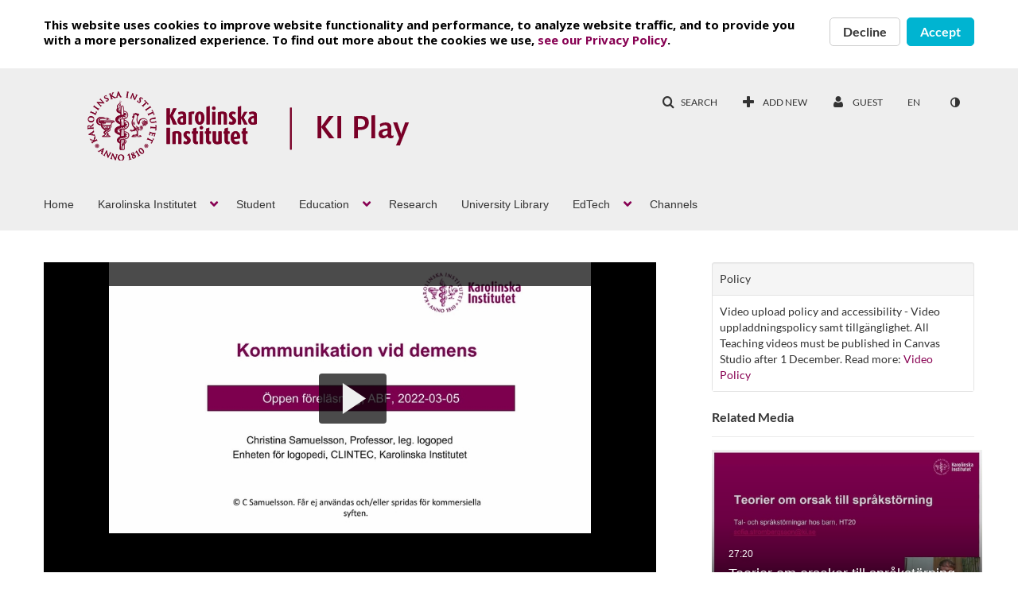

--- FILE ---
content_type: text/html; charset=UTF-8
request_url: https://play.ki.se/user/get-details?format=ajax&_=1768747317391
body_size: 69
content:
{"content":[{"target":"#userMobileMenuDisplayName, #userMenuDisplayName","action":"replace","content":"Guest"}],"script":"$(\"body\").trigger(\"userDetailsPopulated\");;$(\"meta[name=xsrf-ajax-nonce]\").attr(\"content\", \"[base64]\");;if (typeof KApps != \"undefined\" && typeof KApps.Accessibility != \"undefined\") {KApps.Accessibility.applySelectedMode();}"}

--- FILE ---
content_type: text/html; charset=UTF-8
request_url: https://play.ki.se/entry/sidebar/related/0_du5w04b2?format=ajax&_=1768747317392
body_size: 2465
content:
{"content":[{"target":"#target","action":"replace","content":"    <div class=\"navbar no-space\">\n        <table class=\"table table-hover table-bordered thumbnails table-condensed\">\n            <tbody>\n            <tr class=\"hidden-phone relatedMedia\">\n    <td>\n        <div class=\"thumbnail\">\n            \n\n<div class=\"photo-group thumb_wrapper\" tabindex=\"-1\" onmouseover=\"KalturaThumbRotator.start($(this).find('.item_link > img').get(0))\" onmouseout=\"KalturaThumbRotator.end($(this).find('.item_link > img').get(0))\" onfocus=\"KalturaThumbRotator.start($(this).find('.item_link > img').get(0))\" onblur=\"KalturaThumbRotator.end($(this).find('.item_link > img').get(0))\"\ttitle=\"Teorier om orsaker till spr\u00e5kst\u00f6rning\">\n            <a class=\"item_link\" href=\"\/media\/Teorier+om+orsaker+till+spr%C3%A5kst%C3%B6rning\/0_lt87qec6\" >\n            <img src=\"https:\/\/api.kltr.nordu.net\/p\/318\/sp\/31800\/thumbnail\/entry_id\/0_lt87qec6\/version\/100052\/width\/478\/height\/269\/width\/478\/height\/269\/type\/3\/quality\/100\"  alt=\"Thumbnail for Teorier om orsaker till spr\u00e5kst\u00f6rning\" width=\"478\" height=\"269\" class=\"thumb_img\" onerror=\"handleImageLoadError(this)\" \/>\n        <div class=\"overlay-wrapper\"><\/div>\n\n                <div class='thumb_icon label-inverse wrap-icon-film' aria-label='Video'><p class=\"thumb_icon_content\"><i class='icon-film icon-white' aria-hidden='true'><\/i><\/p><\/div>\n        <div class=\"thumb_labels_wrapper\">\n            <span class=\"screenreader-only\">Teorier om orsaker till spr&aring;kst&ouml;rning<\/span>            <div class=\"thumb_time label-inverse wrap-icon-film\">\n                <p class=\"thumb_time_content\">\n                169&nbsp;&nbsp;<i class=\"v2ui-View-icon\"><\/i>&nbsp;|&nbsp;<span class=\"duration\" aria-hidden=\"true\">27:20<\/span><span class=\"screenreader-only\">duration 27 minutes 20 seconds<\/span>                <\/p>\n            <\/div>\n\n                            <div class=\"thumb_name label-inverse\">\n                <p class=\"thumb_name_content\">Teorier om orsaker till spr&aring;kst&ouml;rning<\/p>\n                <\/div>\n                    <\/div>\n            <\/a><!-- item_link -->\n    \n            <div class=\"thumb_name\">\n            <p class=\"thumb_name_content_link\">\n                                    <a class=\"item_link\" href=\"\/media\/Teorier+om+orsaker+till+spr%C3%A5kst%C3%B6rning\/0_lt87qec6\" >Teorier om orsaker till spr\u00e5kst\u00f6rning<\/a>\n                            <\/p>\n        <\/div>\n    <\/div>\n            <div>\n                <p class=\"muted thumb_user_content\">\n                    From                    <span class=\"userLink\"><a href=\"\/createdby\/eyJpdiI6IjN0eTBlcGhYNXNxWXhJRlNvN1R4RXc9PSIsInZhbHVlIjoicXI0RFZvbFRna1NqVXlMSFZMUm5YQT09IiwibWFjIjoiMTE3MGM3Yjg5NjFmZjVmNDJiZTJhMjA0ODA3ZGMyOWY4YjA5M2YzYjUxOTE2YWM3OTc3YTYxYWZkZWMzMDBjOSJ9\"><span class=\"\">Sofia Str\u00f6mbergsson<\/span><\/a><\/span>                    <span class='thumbTimeAdded'>\n                        <span id=\"js-entry-date_0_lt87qec6\"><\/span>\n                        <script type=\"text\/javascript\">\n                            (function() {\n                                $(document).ready(function() {\n                                    kmsReact.ReactDOM.render(kmsReact.React.createElement(kmsReact.DateRenderer, {\n                                        date: 1599665643,\n                                        context: {\"application\":{\"isLoggedIn\":false,\"isKAF\":false,\"enableLoadButton\":false,\"serviceUrl\":\"https:\\\/\\\/api.kaltura.nordu.net\",\"dateType\":2,\"shortDateFormat\":\"MM\\\/DD\\\/YYYY\",\"eSearchInfoText\":\"To search for an exact match, please use Quotation Marks. Example: \\u201ccomputer\\u201d\",\"enableEntryTitles\":true,\"timeDisplay\":\"am-pm\",\"currentLocaleCode\":\"en\",\"dateFormats\":{\"longDate\":\"MMMM Do, YYYY\",\"shortDate\":\"MMMM Do, YYYY\",\"longDateNoYear\":\"MMMM Do, YYYY\"},\"playlistThumbLink\":\"playlist-page\",\"timeZone\":\"Europe\\\/Stockholm\"},\"search\":{\"eSearch\":{\"switchSortingToRelevance\":true}},\"calendar\":{\"getAppointmentUrl\":\"\\\/default\\\/calendar\\\/get-calendar-appointment\"},\"eventPlatform\":{\"eventListItem\":{\"showThumbnail\":true}},\"categories\":{\"rootGalleryCategoryId\":\"147154\"},\"analytics\":{\"analyticsContext\":\"\"},\"channelPlaylists\":{\"playlistDisplay\":\"player\"},\"history\":{\"endSeconds\":\"10\",\"endPercent\":\"90\",\"progressBarColor\":\"#00b4d1\",\"progressBarDoneColor\":\"#bbbbbb\"},\"watchlist\":{\"localStorageExpiry\":5},\"theming\":[]},\n                                        useSpan: true\n                                    } ), document.getElementById('js-entry-date_' + '0_lt87qec6'));\n                                });\n                            })();\n                        <\/script>\n                    <\/span>\n                <\/p>\n            <\/div>\n        <\/div>\n    <\/td>\n<\/tr>\n<tr class=\"hidden-phone relatedMedia\">\n    <td>\n        <div class=\"thumbnail\">\n            \n\n<div class=\"photo-group thumb_wrapper\" tabindex=\"-1\" onmouseover=\"KalturaThumbRotator.start($(this).find('.item_link > img').get(0))\" onmouseout=\"KalturaThumbRotator.end($(this).find('.item_link > img').get(0))\" onfocus=\"KalturaThumbRotator.start($(this).find('.item_link > img').get(0))\" onblur=\"KalturaThumbRotator.end($(this).find('.item_link > img').get(0))\"\ttitle=\"Fonologisk kunskap\">\n            <a class=\"item_link\" href=\"\/media\/Fonologisk+kunskap\/0_r9xk2kej\" >\n            <img src=\"https:\/\/api.kltr.nordu.net\/p\/318\/sp\/31800\/thumbnail\/entry_id\/0_r9xk2kej\/version\/100012\/width\/478\/height\/269\/width\/478\/height\/269\/type\/3\/quality\/100\"  alt=\"Thumbnail for Fonologisk kunskap\" width=\"478\" height=\"269\" class=\"thumb_img\" onerror=\"handleImageLoadError(this)\" \/>\n        <div class=\"overlay-wrapper\"><\/div>\n\n                <div class='thumb_icon label-inverse wrap-icon-film' aria-label='Video'><p class=\"thumb_icon_content\"><i class='icon-film icon-white' aria-hidden='true'><\/i><\/p><\/div>\n        <div class=\"thumb_labels_wrapper\">\n            <span class=\"screenreader-only\">Fonologisk kunskap<\/span>            <div class=\"thumb_time label-inverse wrap-icon-film\">\n                <p class=\"thumb_time_content\">\n                355&nbsp;&nbsp;<i class=\"v2ui-View-icon\"><\/i>&nbsp;|&nbsp;<span class=\"duration\" aria-hidden=\"true\">20:36<\/span><span class=\"screenreader-only\">duration 20 minutes 36 seconds<\/span>                <\/p>\n            <\/div>\n\n                            <div class=\"thumb_name label-inverse\">\n                <p class=\"thumb_name_content\">Fonologisk kunskap<\/p>\n                <\/div>\n                    <\/div>\n            <\/a><!-- item_link -->\n    \n            <div class=\"thumb_name\">\n            <p class=\"thumb_name_content_link\">\n                                    <a class=\"item_link\" href=\"\/media\/Fonologisk+kunskap\/0_r9xk2kej\" >Fonologisk kunskap<\/a>\n                            <\/p>\n        <\/div>\n    <\/div>\n            <div>\n                <p class=\"muted thumb_user_content\">\n                    From                    <span class=\"userLink\"><a href=\"\/createdby\/eyJpdiI6IitLMk9Mb1B5S2V3NkN0NExNQ01WUXc9PSIsInZhbHVlIjoiRnd4ditLTnVlS2w0TXMxN2FReERvZz09IiwibWFjIjoiODEzMTQxZjA3MTM0OGQwOTcyNTlmOTg0M2Q2NTg4ZDIyMjlkMDIxNzU0ODhlNzk4ZTA5ZmEzMjM3Y2I1MzBjZiJ9\"><span class=\"\">Sofia Str\u00f6mbergsson<\/span><\/a><\/span>                    <span class='thumbTimeAdded'>\n                        <span id=\"js-entry-date_0_r9xk2kej\"><\/span>\n                        <script type=\"text\/javascript\">\n                            (function() {\n                                $(document).ready(function() {\n                                    kmsReact.ReactDOM.render(kmsReact.React.createElement(kmsReact.DateRenderer, {\n                                        date: 1601636416,\n                                        context: {\"application\":{\"isLoggedIn\":false,\"isKAF\":false,\"enableLoadButton\":false,\"serviceUrl\":\"https:\\\/\\\/api.kaltura.nordu.net\",\"dateType\":2,\"shortDateFormat\":\"MM\\\/DD\\\/YYYY\",\"eSearchInfoText\":\"To search for an exact match, please use Quotation Marks. Example: \\u201ccomputer\\u201d\",\"enableEntryTitles\":true,\"timeDisplay\":\"am-pm\",\"currentLocaleCode\":\"en\",\"dateFormats\":{\"longDate\":\"MMMM Do, YYYY\",\"shortDate\":\"MMMM Do, YYYY\",\"longDateNoYear\":\"MMMM Do, YYYY\"},\"playlistThumbLink\":\"playlist-page\",\"timeZone\":\"Europe\\\/Stockholm\"},\"search\":{\"eSearch\":{\"switchSortingToRelevance\":true}},\"calendar\":{\"getAppointmentUrl\":\"\\\/default\\\/calendar\\\/get-calendar-appointment\"},\"eventPlatform\":{\"eventListItem\":{\"showThumbnail\":true}},\"categories\":{\"rootGalleryCategoryId\":\"147154\"},\"analytics\":{\"analyticsContext\":\"\"},\"channelPlaylists\":{\"playlistDisplay\":\"player\"},\"history\":{\"endSeconds\":\"10\",\"endPercent\":\"90\",\"progressBarColor\":\"#00b4d1\",\"progressBarDoneColor\":\"#bbbbbb\"},\"watchlist\":{\"localStorageExpiry\":5},\"theming\":[]},\n                                        useSpan: true\n                                    } ), document.getElementById('js-entry-date_' + '0_r9xk2kej'));\n                                });\n                            })();\n                        <\/script>\n                    <\/span>\n                <\/p>\n            <\/div>\n        <\/div>\n    <\/td>\n<\/tr>\n<tr class=\"hidden-phone relatedMedia\">\n    <td>\n        <div class=\"thumbnail\">\n            \n\n<div class=\"photo-group thumb_wrapper\" tabindex=\"-1\" onmouseover=\"KalturaThumbRotator.start($(this).find('.item_link > img').get(0))\" onmouseout=\"KalturaThumbRotator.end($(this).find('.item_link > img').get(0))\" onfocus=\"KalturaThumbRotator.start($(this).find('.item_link > img').get(0))\" onblur=\"KalturaThumbRotator.end($(this).find('.item_link > img').get(0))\"\ttitle=\"Master's Courses in Dementia Care for Physicicans - Madelene Johanzon (LinkedIn version)\">\n            <a class=\"item_link\" href=\"\/media\/Master%27s+Courses+in+Dementia+Care+for+Physicicans+-+Madelene+Johanzon+%28LinkedIn+version%29\/0_w1fewktt\" >\n            <img src=\"https:\/\/api.kltr.nordu.net\/p\/318\/sp\/31800\/thumbnail\/entry_id\/0_w1fewktt\/version\/100012\/width\/478\/height\/269\/width\/478\/height\/269\/type\/3\/quality\/100\"  alt=\"Thumbnail for Master's Courses in Dementia Care for Physicicans - Madelene Johanzon (LinkedIn version)\" width=\"478\" height=\"269\" class=\"thumb_img\" onerror=\"handleImageLoadError(this)\" \/>\n        <div class=\"overlay-wrapper\"><\/div>\n\n                <div class='thumb_icon label-inverse wrap-icon-film' aria-label='Video'><p class=\"thumb_icon_content\"><i class='icon-film icon-white' aria-hidden='true'><\/i><\/p><\/div>\n        <div class=\"thumb_labels_wrapper\">\n            <span class=\"screenreader-only\">Master&#039;s Courses in Dementia Care for&hellip;<\/span>            <div class=\"thumb_time label-inverse wrap-icon-film\">\n                <p class=\"thumb_time_content\">\n                87&nbsp;&nbsp;<i class=\"v2ui-View-icon\"><\/i>&nbsp;|&nbsp;<span class=\"duration\" aria-hidden=\"true\">00:54<\/span><span class=\"screenreader-only\">duration 54 seconds<\/span>                <\/p>\n            <\/div>\n\n                            <div class=\"thumb_name label-inverse\">\n                <p class=\"thumb_name_content\">Master&#039;s Courses in Dementia Care for&hellip;<\/p>\n                <\/div>\n                    <\/div>\n            <\/a><!-- item_link -->\n    \n            <div class=\"thumb_name\">\n            <p class=\"thumb_name_content_link\">\n                                    <a class=\"item_link\" href=\"\/media\/Master%27s+Courses+in+Dementia+Care+for+Physicicans+-+Madelene+Johanzon+%28LinkedIn+version%29\/0_w1fewktt\" >Master's Courses in Dementia Care for Physicicans - Madelene Johanzon (LinkedIn version)<\/a>\n                            <\/p>\n        <\/div>\n    <\/div>\n            <div>\n                <p class=\"muted thumb_user_content\">\n                    From                    <span class=\"userLink\"><a href=\"\/createdby\/eyJpdiI6Ik0yWGZYdWNVYm1rY0tyZk1QUkgzTlE9PSIsInZhbHVlIjoiU2VnMmlQQjd2T2Nia0k2ejVzMkVBZz09IiwibWFjIjoiYWIxODkyODdmMzU3NWUxZWZiOTAzZjA4NTRlMGI5MTE4N2I1NzI4YmY0NTZiNmU5YWRlNWI3YTI3MmNlYTQ3YiJ9\"><span class=\"\">Petra Hellbom<\/span><\/a><\/span>                    <span class='thumbTimeAdded'>\n                        <span id=\"js-entry-date_0_w1fewktt\"><\/span>\n                        <script type=\"text\/javascript\">\n                            (function() {\n                                $(document).ready(function() {\n                                    kmsReact.ReactDOM.render(kmsReact.React.createElement(kmsReact.DateRenderer, {\n                                        date: 1552653258,\n                                        context: {\"application\":{\"isLoggedIn\":false,\"isKAF\":false,\"enableLoadButton\":false,\"serviceUrl\":\"https:\\\/\\\/api.kaltura.nordu.net\",\"dateType\":2,\"shortDateFormat\":\"MM\\\/DD\\\/YYYY\",\"eSearchInfoText\":\"To search for an exact match, please use Quotation Marks. Example: \\u201ccomputer\\u201d\",\"enableEntryTitles\":true,\"timeDisplay\":\"am-pm\",\"currentLocaleCode\":\"en\",\"dateFormats\":{\"longDate\":\"MMMM Do, YYYY\",\"shortDate\":\"MMMM Do, YYYY\",\"longDateNoYear\":\"MMMM Do, YYYY\"},\"playlistThumbLink\":\"playlist-page\",\"timeZone\":\"Europe\\\/Stockholm\"},\"search\":{\"eSearch\":{\"switchSortingToRelevance\":true}},\"calendar\":{\"getAppointmentUrl\":\"\\\/default\\\/calendar\\\/get-calendar-appointment\"},\"eventPlatform\":{\"eventListItem\":{\"showThumbnail\":true}},\"categories\":{\"rootGalleryCategoryId\":\"147154\"},\"analytics\":{\"analyticsContext\":\"\"},\"channelPlaylists\":{\"playlistDisplay\":\"player\"},\"history\":{\"endSeconds\":\"10\",\"endPercent\":\"90\",\"progressBarColor\":\"#00b4d1\",\"progressBarDoneColor\":\"#bbbbbb\"},\"watchlist\":{\"localStorageExpiry\":5},\"theming\":[]},\n                                        useSpan: true\n                                    } ), document.getElementById('js-entry-date_' + '0_w1fewktt'));\n                                });\n                            })();\n                        <\/script>\n                    <\/span>\n                <\/p>\n            <\/div>\n        <\/div>\n    <\/td>\n<\/tr>\n            <\/tbody>\n        <\/table>\n    <\/div>\n"}],"script":"$(\"meta[name=xsrf-ajax-nonce]\").attr(\"content\", \"[base64]\");;if (typeof KApps != \"undefined\" && typeof KApps.Accessibility != \"undefined\") {KApps.Accessibility.applySelectedMode();}"}

--- FILE ---
content_type: text/html; charset=UTF-8
request_url: https://play.ki.se/default/entry/get-stats/id/0_du5w04b2?format=ajax&_=1768747317393
body_size: 46
content:
{"script":"\n        $('#views').removeClass('disabled').find('.stats-value').html('24');\n        $('#views .screenreader-only').html('24 plays');\n    ;\n        $('#comments').removeClass('disabled').find('.stats-value').html('0');\n        $('#comments .screenreader-only').html('0 comments');\n    ;$(\"meta[name=xsrf-ajax-nonce]\").attr(\"content\", \"[base64]\");;if (typeof KApps != \"undefined\" && typeof KApps.Accessibility != \"undefined\") {KApps.Accessibility.applySelectedMode();}"}

--- FILE ---
content_type: text/html; charset=UTF-8
request_url: https://play.ki.se/default/entry/get-metadata/id/0_du5w04b2?format=ajax&_=1768747317394
body_size: 1138
content:
{"content":[{"target":"#entry-metadata","action":"prependFade","content":"    <script type=\"text\/javascript\">\n        (function() {\n            $(document).ready(function() {\n                kmsReact.ReactDOM.render(kmsReact.React.createElement(kmsReact.EntryMetadata, {\n                    metadata: [{\"value\":\"Department name\",\"attributes\":{\"class\":\"customdata\"},\"order\":0,\"subElements\":[{\"value\":\"Department of Clinical Science Intervention and Technology\",\"attributes\":null,\"order\":0,\"subElements\":[\"Department of Clinical Science Intervention and Technology\"],\"id\":null,\"type\":null,\"isMulti\":null,\"screenReaderLabel\":null}],\"id\":null,\"type\":\"textType\",\"isMulti\":false,\"screenReaderLabel\":null},{\"value\":\"Department section\",\"attributes\":{\"class\":\"customdata\"},\"order\":1,\"subElements\":[{\"value\":\"Division of Speech and Language Pathology\",\"attributes\":null,\"order\":1,\"subElements\":[\"Division of Speech and Language Pathology\"],\"id\":null,\"type\":null,\"isMulti\":null,\"screenReaderLabel\":null}],\"id\":null,\"type\":\"textType\",\"isMulti\":false,\"screenReaderLabel\":null},{\"value\":\"Type of film\",\"attributes\":{\"class\":\"customdata\"},\"order\":2,\"subElements\":[{\"value\":\"Lecture\",\"attributes\":null,\"order\":2,\"subElements\":[\"Lecture\"],\"id\":null,\"type\":null,\"isMulti\":null,\"screenReaderLabel\":null}],\"id\":null,\"type\":\"listType\",\"isMulti\":true,\"screenReaderLabel\":null},{\"value\":\"Spoken language\",\"attributes\":{\"class\":\"customdata\"},\"order\":3,\"subElements\":[{\"value\":\"Swedish\",\"attributes\":null,\"order\":3,\"subElements\":[\"Swedish\"],\"id\":null,\"type\":null,\"isMulti\":null,\"screenReaderLabel\":null}],\"id\":null,\"type\":\"listType\",\"isMulti\":false,\"screenReaderLabel\":null},{\"value\":\"Name of the department\",\"attributes\":{\"class\":\"customdata\"},\"order\":4,\"subElements\":[{\"value\":\"Department of Clinical Science Intervention and Technology\",\"attributes\":null,\"order\":4,\"subElements\":[\"Department of Clinical Science Intervention and Technology\"],\"id\":null,\"type\":null,\"isMulti\":null,\"screenReaderLabel\":null}],\"id\":null,\"type\":\"listType\",\"isMulti\":false,\"screenReaderLabel\":null},{\"value\":\"Creative Commons license type\",\"attributes\":{\"class\":\"customdata\"},\"order\":5,\"subElements\":[{\"value\":\"CC BY-NC Attribution-NonCommercial\",\"attributes\":null,\"order\":5,\"subElements\":[\"CC BY-NC Attribution-NonCommercial\"],\"id\":null,\"type\":null,\"isMulti\":null,\"screenReaderLabel\":null}],\"id\":null,\"type\":\"listType\",\"isMulti\":false,\"screenReaderLabel\":null},{\"value\":\"Closed Captions\",\"attributes\":{\"class\":\"customdata\"},\"order\":6,\"subElements\":[{\"value\":\"I have published CC (Closed Captions)\",\"attributes\":null,\"order\":6,\"subElements\":[\"I have published CC (Closed Captions)\"],\"id\":null,\"type\":null,\"isMulti\":null,\"screenReaderLabel\":null}],\"id\":null,\"type\":\"listType\",\"isMulti\":false,\"screenReaderLabel\":null}],\n                    context: {\"application\":{\"isLoggedIn\":false,\"isKAF\":false,\"enableLoadButton\":false,\"serviceUrl\":\"https:\\\/\\\/api.kaltura.nordu.net\",\"dateType\":2,\"shortDateFormat\":\"MM\\\/DD\\\/YYYY\",\"eSearchInfoText\":\"To search for an exact match, please use Quotation Marks. Example: \\u201ccomputer\\u201d\",\"enableEntryTitles\":true,\"timeDisplay\":\"am-pm\",\"currentLocaleCode\":\"en\",\"dateFormats\":{\"longDate\":\"MMMM Do, YYYY\",\"shortDate\":\"MMMM Do, YYYY\",\"longDateNoYear\":\"MMMM Do, YYYY\"},\"playlistThumbLink\":\"playlist-page\",\"timeZone\":\"Europe\\\/Stockholm\"},\"search\":{\"eSearch\":{\"switchSortingToRelevance\":true}},\"calendar\":{\"getAppointmentUrl\":\"\\\/default\\\/calendar\\\/get-calendar-appointment\"},\"eventPlatform\":{\"eventListItem\":{\"showThumbnail\":true}},\"categories\":{\"rootGalleryCategoryId\":\"147154\"},\"analytics\":{\"analyticsContext\":\"\"},\"channelPlaylists\":{\"playlistDisplay\":\"player\"},\"history\":{\"endSeconds\":\"10\",\"endPercent\":\"90\",\"progressBarColor\":\"#00b4d1\",\"progressBarDoneColor\":\"#bbbbbb\"},\"watchlist\":{\"localStorageExpiry\":5},\"theming\":[]},\n                } ), document.getElementById(\"entry-metadata\"));\n            });\n        })();\n    <\/script>\n"}],"script":"$('#entry-metadata-msg').kmsEntryMetadataMssage('metadataReceived');$(\"meta[name=xsrf-ajax-nonce]\").attr(\"content\", \"[base64]\");;if (typeof KApps != \"undefined\" && typeof KApps.Accessibility != \"undefined\") {KApps.Accessibility.applySelectedMode();}"}

--- FILE ---
content_type: text/html; charset=UTF-8
request_url: https://play.ki.se/default/entry/get-buttons/id/0_du5w04b2?format=ajax&_=1768747317395
body_size: 1178
content:
{"content":[{"target":".js-inline-async","action":"append","content":"<li  id=\"eCaptions\" data-overflow=\"1\" role=\"presentation\"><a id=\"tab-eCaptions\"  data-id=\"tab-eCaptions\" data-to=\"1\" role=\"tab\" aria-controls=\"\" aria-selected=\"false\"><\/a><div class=\"\" id=\"entryeSearchForm\"><\/div>\n<script type=\"text\/javascript\">\n    $(function() {\n\n        var onSubmit = function(){\n            $('#tab-eCaptions').click();\n        };\n\n        var onClear = function(){\n            $('#entryButtons').find('> ul:not(#langCombo) > li:not(#Captions):first-child > a').click();\n        };\n\n        kmsReact.ReactDOM.render(kmsReact.React.createElement(kmsReact.Pages.EntrySearchForm, {\n            searchText: '',\n            placeholder: \"Search in video\",\n            live: true,\n            entryId: \"0_du5w04b2\",\n            categoryId: null,\n            context: {\"application\":{\"isLoggedIn\":false,\"isKAF\":false,\"enableLoadButton\":false,\"serviceUrl\":\"https:\\\/\\\/api.kaltura.nordu.net\",\"dateType\":2,\"shortDateFormat\":\"MM\\\/DD\\\/YYYY\",\"eSearchInfoText\":\"To search for an exact match, please use Quotation Marks. Example: \\u201ccomputer\\u201d\",\"enableEntryTitles\":true,\"timeDisplay\":\"am-pm\",\"currentLocaleCode\":\"en\",\"dateFormats\":{\"longDate\":\"MMMM Do, YYYY\",\"shortDate\":\"MMMM Do, YYYY\",\"longDateNoYear\":\"MMMM Do, YYYY\"},\"playlistThumbLink\":\"playlist-page\",\"timeZone\":\"Europe\\\/Stockholm\"},\"search\":{\"eSearch\":{\"switchSortingToRelevance\":true}},\"calendar\":{\"getAppointmentUrl\":\"\\\/default\\\/calendar\\\/get-calendar-appointment\"},\"eventPlatform\":{\"eventListItem\":{\"showThumbnail\":true}},\"categories\":{\"rootGalleryCategoryId\":\"147154\"},\"analytics\":{\"analyticsContext\":\"\"},\"channelPlaylists\":{\"playlistDisplay\":\"player\"},\"history\":{\"endSeconds\":\"10\",\"endPercent\":\"90\",\"progressBarColor\":\"#00b4d1\",\"progressBarDoneColor\":\"#bbbbbb\"},\"watchlist\":{\"localStorageExpiry\":5},\"theming\":[]},\n            targetId: \"entryButtons\",\n            onSubmitSearch: onSubmit,\n            onClear: onClear\n        } ), document.getElementById('entryeSearchForm'));\n    });\n<\/script>\n<\/li>\n"},{"target":"#entryCarousel .carousel-inner","action":"append","content":"    <div class=\"item \" tabindex=\"0\">\n        <div id=\"eCaptions-target\" data-overflow=\"visible\" class=\"row-fluid\" role=\"tabpanel\" aria-labelledby=\"tab-eCaptions\">Loading<\/div>\n    <\/div>\t\n    "}],"script":"$('#entryButtons ul').kmsEllipsisLoad('stop');;$('.js-entry-buttons').trigger('entry:buttons-loaded') ;$('#entryButtons').removeClass('loading');$('.carousel-nav a[data-to]').kmsCarouselNavUpdate('#entryCarousel', [{\"id\":\"eCaptions\",\"dest\":\"eCaptions-target\"}]);$('body').trigger('entry-buttons-loaded') ;$(\"meta[name=xsrf-ajax-nonce]\").attr(\"content\", \"[base64]\");;if (typeof KApps != \"undefined\" && typeof KApps.Accessibility != \"undefined\") {KApps.Accessibility.applySelectedMode();}"}

--- FILE ---
content_type: text/html; charset=UTF-8
request_url: https://play.ki.se/default/entry/get-tabs/id/0_du5w04b2/categoryid/?format=ajax&_=1768747317396
body_size: 568
content:
{"content":[{"target":"#bottom_tabs","action":"prependFade","content":"<ul class=\"nav nav-tabs\" role=\"tablist\">\n\t<li class='active '  role=\"presentation\"><a class=\"comments-tab-tab\" id=\"comments-tab-tab\" data-id=\"comments-tab-tab\" data-original-title=\"Comments\" href=\"#comments-tab-pane\" aria-controls=\"comments-tab-pane\" data-toggle=\"tab\" role=\"tab\" aria-controls=\"comments-tab-pane\" aria-selected=\"true\" aria-label=\"Comments\">Comments<\/a><\/li>\n<li class='  hidden-desktop sidebar'  role=\"presentation\"><a class=\"related-tab-tab\" id=\"related-tab-tab\" data-id=\"related-tab-tab\" data-original-title=\"Related Media\" href=\"#related-tab-pane\" aria-controls=\"related-tab-pane\" data-toggle=\"tab\" role=\"tab\" aria-controls=\"related-tab-pane\" aria-selected=\"false\" aria-label=\"Related Media\">Related Media<\/a><\/li>\n<\/ul>\n"},{"target":"#bottom_tabs .tab-content","action":"prependFade","content":"<div id=\"comments-tab-pane\" class=\"tab-pane active \" role=\"tabpanel\" aria-labelledby=\"comments-tab-tab\"><span class=\"loadingMsg \"><\/span><script type=\"text\/javascript\">$(getAsyncContent('\/comments\/index\/index\/module\/default\/controller\/entry\/action\/get-tabs\/id\/0_du5w04b2\/format\/ajax\/_\/1768747317396\/entryId\/0_du5w04b2', '#comments-tab-pane', 'click', '#comments-tab-tab', '', 'small'));<\/script><\/div><script>$(function(){$(\"#comments-tab-tab\").trigger(\"click\")})<\/script> <div id=\"related-tab-pane\" class=\"tab-pane   hidden-desktop sidebar\" role=\"tabpanel\" aria-labelledby=\"related-tab-tab\"><span class=\"loadingMsg hidden\"><\/span><script type=\"text\/javascript\">$(getAsyncContent('\/related\/index\/index\/entryId\/0_du5w04b2', '#related-tab-pane', 'click', '#related-tab-tab', '', 'small'));<\/script><\/div>"}],"script":"$('#entry-metadata-msg').kmsEntryMetadataMssage('tabsReceived');$('#bottom_tabs .tab-content .tab-pane').css('display','');$(\"meta[name=xsrf-ajax-nonce]\").attr(\"content\", \"[base64]\");;if (typeof KApps != \"undefined\" && typeof KApps.Accessibility != \"undefined\") {KApps.Accessibility.applySelectedMode();}"}

--- FILE ---
content_type: text/html; charset=UTF-8
request_url: https://play.ki.se/default/entry/resolve-actions/id/0_du5w04b2?format=ajax&_=1768747317397
body_size: 75
content:
{"content":[{"target":"#entryCarousel .carousel-inner","action":"append","content":""}],"script":"$('.carousel-nav a[data-to]').kmsCarouselNavUpdate('#entryCarousel', []);$('#entryActions').removeClass('with-placeholders');$('body').trigger('entry-actions-resolved') ;$(\"meta[name=xsrf-ajax-nonce]\").attr(\"content\", \"[base64]\");;if (typeof KApps != \"undefined\" && typeof KApps.Accessibility != \"undefined\") {KApps.Accessibility.applySelectedMode();}"}

--- FILE ---
content_type: text/html; charset=UTF-8
request_url: https://play.ki.se/comments/index/index/module/default/controller/entry/action/get-tabs/id/0_du5w04b2/format/ajax/_/1768747317396/entryId/0_du5w04b2?format=ajax&_=1768747317398
body_size: 558
content:
{"content":[{"target":"#comments-tab-pane","action":"add","content":"<script>\n    var defaultCommentsText = \"Add a Comment\";\n    var defaultReplyText = \"Add a Reply\";\n<\/script>\n<div class=\"row-fluid no-space\">\n    \t     \t        <a id=\"add_comment\" class=\"btn text-right pull-right\" href=\"\/user\/login?ref=\/media\/t\/0_du5w04b2\"><i class=\"icon icon-plus\"><\/i>&nbsp;Add a comment<\/a>\n\t    \t    <div class=\"row-fluid\" id='commentsWrapper'>\n\t        \t    <\/div>\n\t    \t    \t<script>\n\t\t\/\/ add a comment animation\/\/\n    \t$(\"#commentsbox\").on('focus',function() {\n        \t$(this).animate({\n            \twidth: '100%',\n            \theight: '80px'\n        \t}, \"slow\");\n        \t$('#add-comment').removeClass('hidden');\n    \t});\n\t<\/script>\n<\/div>\n"}],"script":"\n    startTimedCommentsListener();\n\n\t$(document).ready(function() {\n\t    \/\/ add a comment animation\/\/\n\t    $(\"#commentsbox\").focus(function() {\n\t        $(this).animate({\n\t            width: '100%',\n\t            height: '80px'\n\t        }, \"slow\");\n\t        $('#add-comment').removeClass('hidden');\n\n        try{\n            kdpEvaluateWrapper(\"{video.player.currentTime}\", updateCommentBoxCurrentTime);\n        }catch(e){}\n        try{\n            updateCommentBoxCurrentTime(kalturaPlayer.currentTime);\n        }catch(e){}\n        \/\/ start listening for registration of click onto timed comments\n    })});\n;$(\"meta[name=xsrf-ajax-nonce]\").attr(\"content\", \"[base64]\");;if (typeof KApps != \"undefined\" && typeof KApps.Accessibility != \"undefined\") {KApps.Accessibility.applySelectedMode();}"}

--- FILE ---
content_type: text/css;charset=UTF-8
request_url: https://vod-cache.kaltura.nordu.net/p/318/sp/31800/raw/entry_id/0_3gzgb97t/version/100002
body_size: -131
content:
.v2ui-like_new-icon.v2ui-like_new-icon-liked{color:#00b4d1}

--- FILE ---
content_type: text/javascript;charset=UTF-8
request_url: https://api.kltr.nordu.net/html5/html5lib/v2.103/mwEmbedFrame.php?&wid=_318&uiconf_id=23450616&entry_id=0_du5w04b2&flashvars[ks]=djJ8MzE4fB2qWpVoJpJdfpTuzj1oazDTZsgAf9dYzBCkhXtEhjnZJfj-_l8y17ixw3cVYHKb-Y6sxEiwTbZxQrk4LFvNlIT0-etOn63ODLM8OL3pVHCdY55pEQBW8ZZ1EjOuj8LKH_xhkr1HS_6SYE6R28hTSFkAIXZ1STYZLjRJXhLJ2royg7bmYwhj-n5eqgOXvU-T1jzTGd_VHNM7SPsFS0jhRobupxb-hdhPl4TfdwtD1vnhE95UVT-pMFBLN70qa5XFYrRBp8V-xhnYNrg_S4AOKp5m0kgd_PHFPb5U6PWoCZ1zGbRhPw0t3Uv9KGPFlNz8WgfYRAvzP8UQPi2iBQEDc1JUbI7H-r-SB4zU3oXBAf7CuEEHWwfbzWHURZaHSpvpcpSz3Cei-KmTHr51NKMVwWDxOA_m0kLr67U-CY4vokAqMZEVa-z3mUBx9OWdspYUxg%3D%3D&flashvars[applicationName]=MediaSpace&flashvars[playbackContext]=&flashvars[disableAlerts]=false&flashvars[externalInterfaceDisabled]=false&flashvars[autoPlay]=false&flashvars[streamerType]=auto&flashvars[localizationCode]=en&flashvars[sideBarContainer]=%7B%22plugin%22%3A%22true%22%2C%22position%22%3A%22left%22%2C%22clickToClose%22%3A%22true%22%7D&flashvars[chapters]=%7B%22plugin%22%3A%22true%22%2C%22layout%22%3A%22vertical%22%2C%22thumbnailRotator%22%3A%22false%22%7D&flashvars[streamSelector]=%7B%22plugin%22%3A%22true%22%7D&flashvars[EmbedPlayer]=%7B%22SpinnerTarget%22%3A%22videoHolder%22%7D&flashvars[dualScreen]=%7B%22plugin%22%3A%22true%22%7D&flashvars[hotspots]=%7B%22plugin%22%3Atrue%7D&flashvars[parentDomain]=https%3A%2F%2Fplay.ki.se%2Fmedia%2FKommunikation%2Bvid%2Bdemens%2F0_du5w04b2&playerId=kplayer&ServiceUrl=https%3A%2F%2Fapi.kltr.nordu.net&CdnUrl=https%3A%2F%2Fvod-cache.kaltura.nordu.net&ServiceBase=%2Fapi_v3%2Findex.php%3Fservice%3D&UseManifestUrls=true&forceMobileHTML5=true&urid=2.103&protocol=https&callback=mwi_kplayer0
body_size: 61966
content:
mwi_kplayer0({"content":"<!DOCTYPE html>\n<html>\n<head>\n\n\t<meta http-equiv=\"X-UA-Compatible\" content=\"IE=edge\"\/>\t<script type=\"text\/javascript\"> \/*@cc_on@if(@_jscript_version<9){'video audio source track'.replace(\/\\w+\/g,function(n){document.createElement(n)})}@end@*\/ <\/script>\n\t\t\t\t<meta http-equiv=\"Content-Type\" content=\"text\/html; charset=utf-8\" \/>\n\t<title>Kommunikation vid demens<\/title>\n\t<style type=\"text\/css\">\n\t\thtml,body,video {\n\t\t\twidth: 100%;\n\t\t\theight: 100%;\n\t\t\tpadding: 0;\n\t\t\tmargin: 0;\n\t\t}\n\t\tbody {\n\t\t\tfont: normal 13px helvetica, arial, sans-serif;\n\t\t\tbackground: #000;\n\t\t\tcolor: #fff;\n\t\t\toverflow: hidden;\n\t\t}\n\t\t@-moz-document url-prefix() {\n\t\t\timg:-moz-loading {\n\t\t\t\tvisibility: hidden;\n\t\t\t}\n\t\t}\n\t\tvideo::-webkit-media-controls-start-playback-button {\n\t\t\tdisplay:none !important;\n\t\t}\n\t\tdiv,video {\n\t\t\tmargin: 0;\n\t\t\tpadding: 0;\n\t\t}\n\t\t.mwPlayerContainer { width: 100%; height: 100%; }\n\t\t#error {\n\t\t\tposition: absolute;\n\t\t\ttop: 37%;\n\t\t\tleft: 10%;\n\t\t\tmargin: 0;\n\t\t\twidth: 80%;\n\t\t\tborder: 1px solid #eee;\n\t\t\t-webkit-border-radius: 4px;\n\t\t\t-moz-border-radius: 4px;\n\t\t\tborder-radius: 4px;\n\t\t\ttext-align: center;\n\t\t\tbackground: #fff;\n\t\t\tpadding-bottom: 10px;\n\t\t\tcolor: #000;\n\t\t}\n\t\t\n\t\t#error h2 {\n\t\t\tfont-size: 14px;\n\t\t}\n\t<\/style>\t    \n\t<script type=\"text\/javascript\">\n\t\t(function (document) {\n\t\t\tif (document.documentMode && document.documentMode <= 9) {\n\t\t\t\tvar tag = document.createElement('script');\n\t\t\t\ttag.type = 'text\/javascript';\n\t\t\t\ttag.src = \"https:\/\/api.kltr.nordu.net\/html5\/html5lib\/v2.103\/resources\/PIE\/PIE.js\";\n\t\t\t\tdocument.getElementsByTagName('head')[0].appendChild(tag);\n\t\t\t}\n\t\t})(window.document);\n\t<\/script>\n<\/head>\n<body>\n\t\t<script type=\"text\/javascript\">\n\t\t\t\/\/ Add the library version:\n\t\t\twindow['MWEMBED_VERSION'] = '2.103';\n\t\t\t\/\/ In same page iframe mode the script loading happens inline and not all the settings get set in time\n\t\t\t\/\/ its critical that at least EmbedPlayer.IsIframeServer is set early on. \n\t\t\twindow.preMwEmbedConfig = {};\n\t\t\twindow.preMwEmbedConfig['EmbedPlayer.IsIframeServer'] = true;\n\t\t\t\/\/ in iframe context we explitly rewrite the embed player target once payload is ready:\n\t\t\twindow.preMwEmbedConfig['EmbedPlayer.RewriteSelector'] = null;\n\t\t\t\/\/ Check if we can refrence kWidget from the parent context ( else include mwEmbedLoader.php locally )\n\t\t\t\/\/ TODO this could be optimized. We only need a subset of ~kWidget~ included. \n\t\t\t\/\/ but remote embeding ( no parent kWidget ) is not a very common use case to optimize for at this point in \n\t\t\t\/\/ time.\n\t\t\ttry {\n\t\t\t\tif( window['parent'] && window['parent']['kWidget'] ){\n\t\t\t\t\t\/\/ import kWidget and mw into the current context:\n\t\t\t\t\twindow['kWidget'] = window['parent']['kWidget']; \n\t\t\t\t} else {\n\t\t\t\t\t\/\/ include kWiget script if not already avaliable\n\t\t\t\t\t\t\t\t\t\t\tdocument.write('<script src=\"https:\/\/api.kltr.nordu.net\/html5\/html5lib\/v2.103\/mwEmbedLoader.php?&urid=2.103&wid=_318&uiconf_id=23450616&iframeServer=true\"><\/scr' + 'ipt>' );\n\t\t\t\t\t\t\t\t\t}\n\t\t\t} catch( e ) {\n\t\t\t\t\/\/ include kWiget script if not already avaliable\n\t\t\t\tdocument.write( '<script src=\"https:\/\/api.kltr.nordu.net\/html5\/html5lib\/v2.103\/mwEmbedLoader.php?&urid=2.103&wid=_318&uiconf_id=23450616&iframeServer=true\"><\/scr' + 'ipt>' );\n\t\t\t}\n\t\t<\/script>\n\t\t<!-- kaltura ui cong js logic should be loaded at the loader level-->\n\t\t<!-- Output any iframe based packaged data -->\n\t\t<script type=\"text\/javascript\">\n\t\t\t\/\/ Initialize the iframe with associated setup\n\t\t\twindow.kalturaIframePackageData = {\"playerConfig\":{\"uiConfId\":\"23450616\",\"widgetId\":\"_318\",\"entryId\":\"0_du5w04b2\",\"plugins\":{\"topBarContainer\":{\"plugin\":true},\"controlBarContainer\":{\"plugin\":true},\"scrubber\":{\"plugin\":true},\"largePlayBtn\":{\"plugin\":true},\"playHead\":{\"plugin\":true},\"playPauseBtn\":{\"plugin\":true},\"volumeControl\":{\"showSlider\":true,\"layout\":\"horizontal\",\"pinVolumeBar\":true,\"accessibleControls\":false,\"accessibleVolumeChange\":0.1,\"plugin\":true},\"durationLabel\":{\"plugin\":true},\"currentTimeLabel\":{\"plugin\":true},\"keyboardShortcuts\":{\"volumePercentChange\":\"0.1\",\"shortSeekTime\":5,\"longSeekTime\":10,\"volumeUpKey\":38,\"volumeDownKey\":40,\"togglePlaybackKey\":32,\"shortSeekBackKey\":37,\"shortSeekForwardKey\":39,\"openFullscreenKey\":70,\"closeFullscreenkey\":27,\"gotoBeginingKey\":36,\"gotoEndKey\":35,\"longSeekForwardKey\":\"ctrl+39\",\"longSeekBackKey\":\"ctrl+37\",\"percentageSeekKeys\":\"49,50,51,52,53,54,55,56,57\",\"plugin\":true},\"liveCore\":{\"plugin\":true},\"liveStatus\":{\"plugin\":true},\"liveBackBtn\":{\"plugin\":true},\"fullScreenBtn\":{\"plugin\":true},\"logo\":{\"href\":\"https:\\\/\\\/play.ki.se\",\"title\":\"KI Play\",\"plugin\":true,\"img\":\"https:\\\/\\\/kib.ki.se\\\/favicon-16x16.png\"},\"closedCaptions\":{\"layout\":\"below\",\"displayCaptions\":true,\"enableOptionsMenu\":true,\"fontFamily\":\"Arial\",\"fontsize\":12,\"fontColor\":\"rgb(208, 201, 201)\",\"bg\":\"rgb(0, 0, 0)\",\"useGlow\":false,\"glowBlur\":4,\"glowColor\":\"rgb(0, 0, 0)\",\"showEmbeddedCaptions\":false,\"plugin\":true,\"useCookie\":true},\"dualScreen\":{\"defaultDualScreenViewId\":\"pip-parent-in-small\",\"showFirstSlideOnLoad\":true,\"plugin\":true,\"secondaryScreenRatio\":0.5625,\"secondaryScreenStartLocation\":\"right bottom\",\"secondaryScreenSizeRatio\":25},\"playbackRateSelector\":{\"defaultSpeed\":1,\"plugin\":true,\"speeds\":\".5,.75,1,1.25,1.5,2\"},\"chromecast\":{\"parent\":\"topBarContainer\",\"plugin\":true},\"statistics\":{\"plugin\":true},\"hotspots\":{\"plugin\":true},\"relatedFilesPs\":{\"custom\":true,\"plugin\":true},\"sideBarContainer\":{\"plugin\":true,\"position\":\"left\",\"clickToClose\":true},\"chapters\":{\"plugin\":true,\"layout\":\"vertical\",\"thumbnailRotator\":false},\"streamSelector\":{\"plugin\":true},\"qualitySettings\":[],\"morePlugins\":[],\"id3Tag\":[],\"reportError\":[],\"kAnalony\":[],\"hlsjs\":[],\"unMuteOverlayButton\":[],\"kgitGuard\":[]},\"uiVars\":[{\"key\":\"autoPlay\",\"value\":false,\"overrideFlashvar\":false},{\"key\":\"autoMute\",\"value\":false,\"overrideFlashvar\":false},{\"key\":\"enableTooltips\",\"value\":true,\"overrideFlashvar\":false},{\"key\":\"adsOnReplay\",\"value\":true,\"overrideFlashvar\":false}],\"layout\":{\"skin\":\"kdark\"},\"vars\":{\"ks\":\"[base64]\",\"applicationName\":\"MediaSpace\",\"playbackContext\":\"\",\"disableAlerts\":false,\"externalInterfaceDisabled\":false,\"autoPlay\":false,\"streamerType\":\"auto\",\"localizationCode\":\"en\",\"EmbedPlayer.SpinnerTarget\":\"videoHolder\",\"parentDomain\":\"https:\\\/\\\/play.ki.se\\\/media\\\/Kommunikation+vid+demens\\\/0_du5w04b2\",\"autoMute\":false,\"enableTooltips\":true,\"adsOnReplay\":true}},\"enviornmentConfig\":{\"ks\":\"[base64]\",\"applicationName\":\"MediaSpace\",\"playbackContext\":\"\",\"disableAlerts\":false,\"externalInterfaceDisabled\":false,\"autoPlay\":false,\"streamerType\":\"auto\",\"localizationCode\":\"en\",\"EmbedPlayer.SpinnerTarget\":\"videoHolder\",\"parentDomain\":\"https:\\\/\\\/play.ki.se\\\/media\\\/Kommunikation+vid+demens\\\/0_du5w04b2\",\"autoMute\":false,\"enableTooltips\":true,\"adsOnReplay\":true},\"playerId\":\"kplayer\",\"skinResources\":[{\"type\":\"css\",\"src\":\"https:\\\/\\\/api.kltr.nordu.net\\\/html5\\\/html5lib\\\/v2.103\\\/skins\\\/kdark\\\/css\\\/layout.css\"},{\"type\":\"css\",\"src\":\"https:\\\/\\\/api.kltr.nordu.net\\\/html5\\\/html5lib\\\/v2.103\\\/skins\\\/kdark\\\/css\\\/icons.css\"}],\"apiFeatures\":{\"entryRedirect\":\"1\"},\"entryResult\":{\"meta\":{\"id\":\"0_du5w04b2\",\"name\":\"Kommunikation vid demens\",\"description\":\"Kommunikation vid demens<br>Fr\\u00e5n \\u00f6ppna f\\u00f6rel\\u00e4sningar 2022-03-05\",\"partnerId\":318,\"userId\":null,\"creatorId\":null,\"tags\":\"logopedi, kommunikation, dementia, demens\",\"adminTags\":null,\"categories\":null,\"categoriesIds\":null,\"status\":2,\"moderationStatus\":6,\"moderationCount\":0,\"type\":1,\"createdAt\":1648809575,\"updatedAt\":1650461737,\"rank\":0,\"totalRank\":0,\"votes\":0,\"groupId\":null,\"partnerData\":null,\"downloadUrl\":\"https:\\\/\\\/api.kltr.nordu.net\\\/p\\\/318\\\/sp\\\/31800\\\/playManifest\\\/entryId\\\/0_du5w04b2\\\/format\\\/download\\\/protocol\\\/https\\\/flavorParamIds\\\/0\",\"searchText\":\"_PAR_ONLY_ _318_ _MEDIA_TYPE_1|  Kommunikation vid demens logopedi, kommunikation, dementia, demens Kommunikation vid demens<br>Fr\\u00e5n \\u00f6ppna f\\u00f6rel\\u00e4sningar 2022-03-05 \",\"licenseType\":-1,\"version\":0,\"thumbnailUrl\":\"https:\\\/\\\/api.kltr.nordu.net\\\/p\\\/318\\\/sp\\\/31800\\\/thumbnail\\\/entry_id\\\/0_du5w04b2\\\/version\\\/100002\",\"accessControlId\":289,\"startDate\":null,\"endDate\":null,\"referenceId\":null,\"replacingEntryId\":null,\"replacedEntryId\":null,\"replacementStatus\":0,\"partnerSortValue\":0,\"conversionProfileId\":499,\"redirectEntryId\":null,\"rootEntryId\":\"0_du5w04b2\",\"operationAttributes\":[],\"entitledUsersEdit\":\"csamue@ki.se,svagra@ki.se\",\"entitledUsersPublish\":\"csamue@ki.se,svagra@ki.se\",\"plays\":\"24\",\"views\":\"83\",\"lastPlayedAt\":\"1752588000\",\"width\":1920,\"height\":1080,\"duration\":2308,\"msDuration\":2307798,\"durationType\":null,\"mediaType\":1,\"conversionQuality\":499,\"sourceType\":\"1\",\"searchProviderType\":null,\"searchProviderId\":null,\"creditUserName\":null,\"creditUrl\":null,\"mediaDate\":null,\"dataUrl\":\"https:\\\/\\\/api.kltr.nordu.net\\\/p\\\/318\\\/sp\\\/31800\\\/playManifest\\\/entryId\\\/0_du5w04b2\\\/format\\\/url\\\/protocol\\\/https\",\"flavorParamsIds\":\"0,3,6\",\"entitledUsersView\":\"csamue@ki.se,svagra@ki.se\",\"capabilities\":\"\",\"displayInSearch\":1,\"blockAutoTranscript\":false},\"contextData\":{\"messages\":[],\"actions\":[],\"isSiteRestricted\":false,\"isCountryRestricted\":false,\"isSessionRestricted\":false,\"isIpAddressRestricted\":false,\"isUserAgentRestricted\":false,\"previewLength\":-1,\"isScheduledNow\":true,\"isAdmin\":false,\"streamerType\":\"hdnetworkmanifest\",\"mediaProtocol\":\"http\",\"storageProfilesXML\":null,\"accessControlMessages\":[],\"accessControlActions\":[],\"flavorAssets\":[{\"id\":\"0_4c6hes5d\",\"entryId\":\"0_du5w04b2\",\"partnerId\":318,\"version\":\"2\",\"size\":188214,\"tags\":\"mobile,web,mbr,iphone,ipad,ipadnew,iphonenew,dash\",\"fileExt\":\"mp4\",\"createdAt\":1648809629,\"updatedAt\":1648809813,\"deletedAt\":null,\"description\":\"\",\"partnerData\":null,\"partnerDescription\":null,\"actualSourceAssetParamsIds\":null,\"flavorParamsId\":3,\"width\":640,\"height\":360,\"bitrate\":668,\"frameRate\":25,\"isOriginal\":false,\"isWeb\":true,\"containerFormat\":\"isom\",\"videoCodecId\":\"avc1\",\"status\":2,\"sizeInBytes\":\"192731672\",\"language\":\"Undefined\",\"isDefault\":false},{\"id\":\"0_2zr17r23\",\"entryId\":\"0_du5w04b2\",\"partnerId\":318,\"version\":\"2\",\"size\":740297,\"tags\":\"mobile,web,mbr,iphone,ipad,ipadnew,iphonenew,dash\",\"fileExt\":\"mp4\",\"createdAt\":1648809629,\"updatedAt\":1648810867,\"deletedAt\":null,\"description\":\"\",\"partnerData\":null,\"partnerDescription\":null,\"actualSourceAssetParamsIds\":null,\"flavorParamsId\":6,\"width\":1280,\"height\":720,\"bitrate\":2627,\"frameRate\":25,\"isOriginal\":false,\"isWeb\":true,\"containerFormat\":\"isom\",\"videoCodecId\":\"avc1\",\"status\":2,\"sizeInBytes\":\"758064519\",\"language\":\"Undefined\",\"isDefault\":false},{\"id\":\"0_zzkkbvs5\",\"entryId\":\"0_du5w04b2\",\"partnerId\":318,\"version\":\"2\",\"size\":2905453,\"tags\":\"source,web\",\"fileExt\":\"mp4\",\"createdAt\":1648809577,\"updatedAt\":1648809628,\"deletedAt\":null,\"description\":\"\",\"partnerData\":null,\"partnerDescription\":null,\"actualSourceAssetParamsIds\":null,\"flavorParamsId\":0,\"width\":1920,\"height\":1080,\"bitrate\":10313,\"frameRate\":25,\"isOriginal\":true,\"isWeb\":true,\"containerFormat\":\"isom\",\"videoCodecId\":\"avc1\",\"status\":2,\"sizeInBytes\":\"2975184086\",\"language\":\"Undefined\",\"isDefault\":false}],\"msDuration\":2307798,\"pluginData\":[]},\"entryMeta\":{\"Key\":[],\"Value\":[],\"Detail\":{\"Key\":\"InstanceId\",\"Value\":\"107\"}},\"entryCuePoints\":{\"objects\":[],\"totalCount\":0}}};\n\t\t\tvar isIE8 = document.documentMode === 8;\n\t\t<\/script>\n\t\t<script type=\"text\/javascript\">\n\t\t\t\/\/ Include the mwEmbedStartup script inline will initialize the resource loader\n\t\t\tvar isCompatible=function(){if(navigator.appVersion.indexOf('MSIE')!==-1&&parseFloat(navigator.appVersion.split('MSIE')[1])<6){return false;}return true;};var writeScript=function(scriptUrl){var head=document.getElementsByTagName(\"head\")[0]||document.documentElement;var script=document.createElement(\"script\");script.type='text\/javascript';script.defer='defer';script.src=scriptUrl;head.appendChild(script);}\nvar startUp=function(){mw.config=new mw.Map(null);mw.loader.addSource({\"local\":{\"loadScript\":\"https:\/\/api.kltr.nordu.net\/html5\/html5lib\/v2.103\/load.php\",\"apiScript\":\"v2.98\/\/api\"}});(function(name,version,dependencies,group,source){(function(mw,$){$(mw).bind('SetupInterface',function(event,callback){if($(mw.getConfig('EmbedPlayer.RewriteSelector')).length){$(mw.getConfig('EmbedPlayer.RewriteSelector')).embedPlayer(callback);}else{callback();}});$.fn.embedPlayer=function(readyCallback){var playerSelect;if(this.selector){playerSelect=this.selector;}else{playerSelect=this;}mw.log('jQuery.fn.embedPlayer :: '+playerSelect);var dependencySet=['mw.EmbedPlayer'];var rewriteElementCount=0;$(playerSelect).each(function(index,playerElement){if(!$(playerElement).attr('id')){$(playerElement).attr(\"id\",'mwe_vid'+(index));}var $spinerTarget=$(playerElement).parents('.mwPlayerContainer');if(!$spinerTarget.length){$spinerTarget=$(playerElement);}$spinerTarget.getAbsoluteOverlaySpinner().attr('id',\n'loadingSpinner_'+$(playerElement).attr('id'));$(mw).trigger('EmbedPlayerUpdateDependencies',[playerElement,dependencySet]);});dependencySet=$.unique(dependencySet);var processPlayer=function(){window.gM=mw.jqueryMsg.getMessageFunction({});mw.processEmbedPlayers(playerSelect,readyCallback);};if(window.inlineScript){var processPlayerIntervalMaxTries=20;var processPlayerInterval=setInterval(function(){if(mw&&mw.processEmbedPlayers){clearInterval(processPlayerInterval);processPlayerInterval=null;processPlayer();}processPlayerIntervalMaxTries--;if(processPlayerIntervalMaxTries===0){clearInterval(processPlayerInterval);showPlayerError();}},0);return;}mediaWiki.loader.using(dependencySet,function(){processPlayer();},function(e){showPlayerError(e);});function showPlayerError(e){$(playerSelect).each(function(index,playerElement){var $spinerTarget=$(playerElement).parents('.mwPlayerContainer');if(!$spinerTarget.length){$spinerTarget=$(playerElement);}$spinerTarget.parent().find(\n'#loadingSpinner_'+$(playerElement).attr('id')).remove();var defaultErrorObj={title:'Player failed',message:'The player or one of its dependencies have failed loading',buttons:null,noButtons:true,callbackFunction:null,isExternal:true,props:{textColor:null,titleTextColor:null,buttonRowSpacing:null,buttonHeight:null,buttonSpacing:null}};var loaderObj=mw.getConfig('EmbedPlayer.loader');var loaderErrorObj=loaderObj&&loaderObj.error||{};var errorObj=$.extend({},defaultErrorObj,loaderErrorObj);var errorElem=createErrorMessage(errorObj);$spinerTarget.parent().append($(\"<div \/>\").attr('id','errorMessage_'+$(playerElement).attr('id')).css({'visibility':'visible','position':'absolute','left':'0px','top':'0px','width':'100%','height':'100%','text-align':'center','z-index':'1000'}).append(errorElem));});throw new Error('Error loading EmbedPlayer dependency set: '+(e&&e.message));}function createErrorMessage(alertObj){var $container=$('<div \/>').addClass('alert-container');var $title=$('<div \/>').\ntext(alertObj.title).addClass('alert-title alert-text');if(alertObj.props&&alertObj.props.titleTextColor){$title.removeClass('alert-text');$title.css('color',mw.getHexColor(alertObj.props.titleTextColor));}var $message=$('<div \/>').html(alertObj.message).addClass('alert-message alert-text');if(alertObj.isError){$message.addClass('error');}if(alertObj.props&&alertObj.props.textColor){$message.removeClass('alert-text');$message.css('color',mw.getHexColor(alertObj.props.textColor));}var $buttonsContainer=$('<div \/>').addClass('alert-buttons-container');if(alertObj.props&&alertObj.props.buttonRowSpacing){$buttonsContainer.css('margin-top',alertObj.props.buttonRowSpacing);}var $buttonSet=alertObj.buttons||[];var buttonsNum=$buttonSet.length;if(buttonsNum==0&&!alertObj.noButtons){$buttonSet=[\"OK\"];buttonsNum++;}if(buttonsNum>0){$container.addClass('alert-container-with-buttons');}var callback=function(){};if(typeof alertObj.callbackFunction=='string'){if(alertObj.isExternal){try{callback=\nwindow.parent[alertObj.callbackFunction];}catch(e){}}else{callback=window[alertObj.callbackFunction];}}else if(typeof alertObj.callbackFunction=='function'){callback=alertObj.callbackFunction;}$.each($buttonSet,function(i){var label=this.toString();var $currentButton=$('<button \/>').addClass('alert-button').text(label).click(function(eventObject){callback(eventObject);closeErrorMessage(alertObj.keepOverlay);});if(alertObj.props&&alertObj.props.buttonHeight){$currentButton.css('height',alertObj.props.buttonHeight);}if(buttonsNum>1){if(i<buttonsNum-1){if(alertObj.props&&alertObj.props.buttonSpacing){$currentButton.css('margin-right',alertObj.props.buttonSpacing);}}}$buttonsContainer.append($currentButton);});return $container.append($title,$message,$buttonsContainer);}function closeErrorMessage(keepOverlay){var $alert=$(\".alert-container\");mw.log('closeAlert');$alert.remove();return false;}};})(window.mediaWiki,window.jQuery);})(\"EmbedPlayer.loader\",\"20240812T181017Z\",[],null,\"local\");(\nfunction(name,version,dependencies,group,source){(function(mw,$){\"use strict\";$(mw).bind('MwEmbedSupportReady',function(){mw.mergeConfig('EmbedPlayer.Attributes',{'kentryid':null,'kwidgetid':null,'kuiconfid':null,'referenceId':null,'kPreSeekTime':null,'kalturaPlayerMetaData':null,'kalturaEntryMetaData':null,'kalturaPlaylistData':null,'playerConfig':null,'rawCuePoints':null});mw.mergeConfig('EmbedPlayer.SourceAttributes',['data-flavorid']);});mw.kalturaPluginWrapper=function(callback){$(mw).bind('ProcessEmbedPlayers',callback);};mw.addKalturaConfCheck=function(callback){$(mw).bind('EmbedPlayerNewPlayer',function(event,embedPlayer){$(embedPlayer).bind('Kaltura_CheckConfig',function(event,embedPlayer,checkUiCallback){callback(embedPlayer,checkUiCallback);})});};mw.addKalturaPlugin=function(dependencies,pluginName,initCallback){if(!$.isArray(dependencies)){initCallback=pluginName;pluginName=dependencies;dependencies=null;}mw.addKalturaConfCheck(function(embedPlayer,callback){if(embedPlayer\n.isPluginEnabled(pluginName)){if($.isArray(dependencies)){mw.load(dependencies,function(){initCallback(embedPlayer,callback);})}else{initCallback(embedPlayer,callback);}}else{callback();}});}\n$(mw).bind('EmbedPlayerUpdateDependencies',function(event,playerElement,dependencySet){if(mw.getConfig('KalturaSupport.DepModuleList')){$.merge(dependencySet,mw.getConfig('KalturaSupport.DepModuleList'));}if($(playerElement).attr('kwidgetid')&&$(playerElement).attr('kuiconfid')){dependencySet.push('mw.KWidgetSupport');}});$(mw).bind('EmbedPlayerNewPlayer',function(event,embedPlayer){if(mw.getConfig('KalturaSupport.PlayerConfig')){embedPlayer.playerConfig=mw.getConfig('KalturaSupport.PlayerConfig');mw.setConfig('KalturaSupport.PlayerConfig',null);}$(mw).trigger('KalturaSupportNewPlayer',[embedPlayer]);});$(mw).bind('EmbedPlayerWaitForMetaCheck',function(even,playerElement){if($(playerElement).attr('kuiconfid')||$(playerElement).attr('kentryid')){playerElement.waitForMeta=false;}});})(window.mw,window.jQuery);})(\"KalturaSupport.loader\",\"20240812T181017Z\",[],null,\"local\");(function(name,version,dependencies,group,source){})(\"PlayersJsReceiver.loader\",\"20240812T181017Z\",[],null,\"local\");(\nfunction(name,version,dependencies,group,source){(function(mw,$){\"use strict\";$(mw).bind('EmbedPlayerUpdateMediaPlayers',function(event,mediaPlayers){var youTubePlayer=new mw.MediaPlayer('YouTube',['video\/youtube'],'YouTube');mediaPlayers.addPlayer(youTubePlayer);mediaPlayers.defaultPlayers['video\/youtube']=['YouTube'];});$(mw).bind('EmbedPlayerNewPlayer',function(event,embedPlayer){$(embedPlayer).bind('KalturaSupport_AddExternalMedia',function(event,entryMeta){switch(entryMeta.externalSourceType){case'YouTube':embedPlayer.mediaElement.tryAddSource($('<soruce>').attr({'src':'http:\/\/www.youtube.com\/watch?'+entryMeta.referenceId,'type':'video\/youtube'}))\nbreak;default:mw.log(\"Error: Unknown external type: \"+entryMeta.externalSourceType);break;}})});})(window.mw,window.jQuery);})(\"ExternalPlayers.loader\",\"20240812T181017Z\",[],null,\"local\");(function(name,version,dependencies,group,source){(function(mw,$){\"use strict\";mw.addKalturaPlugin([\"mw.Subply\"],'plymedia',function(embedPlayer,callback){mw.Subply.bindPlayer(embedPlayer);callback();});})(window.mw,jQuery);})(\"Plymedia.loader\",\"20240812T181017Z\",[],null,\"local\");(function(name,version,dependencies,group,source){(function(mw,$){\"use strict\";mw.addKalturaPlugin(['mw.Tremor'],'tremor',function(embedPlayer,callback){embedPlayer.tremor=new mw.Tremor(embedPlayer,callback);});})(window.mw,window.jQuery);})(\"Tremor.loader\",\"20240812T181017Z\",[],null,\"local\");(function(name,version,dependencies,group,source){(function(mw,$){\"use strict\";mw.addKalturaPlugin(['mw.AkamaiMediaAnalytics'],'akamaiMediaAnalytics',function(embedPlayer,callback){embedPlayer.akamaiMediaAnalytics=new mw.\nAkamaiMediaAnalytics(embedPlayer,callback);});})(window.mw,window.jQuery);})(\"AkamaiAnalytics.loader\",\"20240812T181017Z\",[],null,\"local\");(function(name,version,dependencies,group,source){(function(mw,$){\"use strict\";$(mw).bind('EmbedPlayerNewPlayer',function(event,embedPlayer){embedPlayer.bindHelper('KalturaSupport_DoneWithUiConf',function(){if(mw.addAdTimeline){mw.addAdTimeline(embedPlayer);}});});})(window.mw,jQuery);})(\"AdSupport.loader\",\"20240812T181017Z\",[],null,\"local\");(function(name,version,dependencies,group,source){(function(mw,$){\"use strict\";mw.addKalturaConfCheck(function(embedPlayer,callback){var pluginName=null;pluginName=embedPlayer.isPluginEnabled('omniture')?'omniture':null;if(!pluginName){pluginName=embedPlayer.isPluginEnabled('siteCatalyst15')?'siteCatalyst15':null;}if(pluginName){mw.load('mw.Omniture',function(){new mw.Omniture(embedPlayer,pluginName,callback);});return;}callback();});})(window.mw,window.jQuery);})(\"Omniture.loader\",\"20240812T181017Z\",[],null,\n\"local\");(function(name,version,dependencies,group,source){(function(mw,$){\"use strict\";mw.addKalturaPlugin(['mw.FreeWheel'],'FreeWheel',function(embedPlayer,callback){embedPlayer.freeWheel=new mw.FreeWheelController(embedPlayer,callback);});})(window.mw,window.jQuery);})(\"FreeWheel.loader\",\"20240812T181017Z\",[],null,\"local\");(function(name,version,dependencies,group,source){(function(mw,$){\"use strict\";mw.addKalturaPlugin([\"mw.NielsenVideoCensus\"],'nielsenVideoCensus',function(embedPlayer,callback){new mw.NielsenVideoCensus(embedPlayer,callback);});})(window.mw,window.jQuery);})(\"NielsenVideoCensus.loader\",\"20240812T181017Z\",[],null,\"local\");(function(name,version,dependencies,group,source){(function(mw,$){\"use strict\";mw.addKalturaPlugin(['mw.GoogleAnalytics'],'googleAnalytics',function(embedPlayer,callback){embedPlayer.googleAnalytics=new mw.GoogleAnalytics(embedPlayer,callback);});})(window.mw,window.jQuery);})(\"GoogleAnalytics.loader\",\"20240812T181017Z\",[],null,\"local\");(function(\nname,version,dependencies,group,source){(function(mw){\"use strict\";mw.addKalturaConfCheck(function(embedPlayer,callback){if(mw.isIOS4()||mw.isIOS3()){callback();return;}if(mw.isAndroid40()&&!mw.isMobileChrome()){callback();return;}if(embedPlayer.isPluginEnabled('doubleClick')||embedPlayer.isPluginEnabled('doubleclick')){var pluginName=(embedPlayer.isPluginEnabled('doubleClick'))?'doubleClick':'doubleclick';mw.load('mw.DoubleClick',function(){new mw.DoubleClick(embedPlayer,callback,pluginName);});}else{callback();}});})(window.mw);})(\"DoubleClick.loader\",\"20240812T181017Z\",[],null,\"local\");(function(name,version,dependencies,group,source){(function(mw,$){\"use strict\";mw.addKalturaPlugin([\"mw.NielsenCombined\"],'nielsenCombined',function(embedPlayer,callback){new mw.NielsenCombined(embedPlayer,callback);});})(window.mw,window.jQuery);})(\"NielsenCombined.loader\",\"20240812T181017Z\",[],null,\"local\");(function(name,version,dependencies,group,source){(function(mw,$){\"use strict\";mw.\naddKalturaPlugin(['mw.AttracTV'],'AttracTV',function(embedPlayer,callback){if(true){embedPlayer.AttracTV=new mw.AttracTV(embedPlayer,callback);return;}callback();});})(window.mw,jQuery);})(\"AttracTV.loader\",\"20240812T181017Z\",[],null,\"local\");(function(name,version,dependencies,group,source){(function(mw){\"use strict\";mw.addKalturaPlugin([\"mw.Comscore\"],'comscore',function(embedPlayer,callback){new mw.Comscore(embedPlayer,callback);});})(window.mw);})(\"Comscore.loader\",\"20240812T181017Z\",[],null,\"local\");(function(name,version,dependencies,group,source){(function(mw,$){$(mw).bind('EmbedPlayerUpdateDependencies',function(event,playerElement,classRequest){if(mw.isTimedTextSupported(playerElement)){classRequest=$.merge(classRequest,['mw.TimedText']);}});$(mw).bind('EmbedPlayerNewPlayer',function(event,embedPlayer){if(mw.isTimedTextSupported(embedPlayer)){embedPlayer.timedText=new mw.TimedText(embedPlayer);}});mw.isTimedTextSupported=function(embedPlayer){if(mw.getConfig(\n'TimedText.ShowInterface')=='always'){return true;}if($(embedPlayer).find('track').length!=0){return true;}else{return false;}};})(window.mediaWiki,window.jQuery);})(\"TimedText.loader\",\"20240812T181017Z\",[],null,\"local\");mw.loader.register([[\"startup\",\"1723486224\",[],\"startup\"],[\"jquery\",\"1723486217\"],[\"base64_encode\",\"1723486217\",[\"utf8_encode\"]],[\"socket.io\",\"1723486217\"],[\"utf8_encode\",\"1723486217\"],[\"base64_decode\",\"1723486217\"],[\"class\",\"1723486217\"],[\"matchMedia\",\"1723486217\"],[\"jquery.async\",\"1723486217\"],[\"jquery.autoEllipsis\",\"1723486217\",[\"jquery.highlightText\"]],[\"jquery.checkboxShiftClick\",\"1723486217\"],[\"jquery.client\",\"1723486217\"],[\"jquery.collapsibleTabs\",\"1723486217\"],[\"jquery.colorUtil\",\"1723486217\"],[\"jquery.cookie\",\"1723486217\"],[\"jquery.delayedBind\",\"1723486217\"],[\"jquery.expandableField\",\"1723486217\"],[\"jquery.highlightText\",\"1723486217\"],[\"jquery.hoverIntent\",\"1723486217\"],[\"jquery.placeholder\",\"1723486217\"],[\"jquery.localize\",\"1723486217\"],[\n\"jquery.makeCollapsible\",\"1723486217\"],[\"jquery.suggestions\",\"1723486217\"],[\"jquery.tabIndex\",\"1723486217\"],[\"jquery.textSelection\",\"1723486217\"],[\"jquery.tipsy\",\"1723486217\"],[\"jquery.naturalSize\",\"1723486217\"],[\"jquery.serialize-object\",\"1723486217\"],[\"jquery.ui.core\",\"1723486217\",[\"jquery\"]],[\"jquery.ui.widget\",\"1723486217\"],[\"jquery.ui.mouse\",\"1723486217\",[\"jquery.ui.widget\"]],[\"jquery.ui.position\",\"1723486217\"],[\"jquery.ui.selectable\",\"1\",[\"jquery.ui.core\",\"jquery.ui.widget\",\"jquery.ui.mouse\"]],[\"jquery.ui.sortable\",\"1723486217\",[\"jquery.ui.core\",\"jquery.ui.widget\",\"jquery.ui.mouse\"]],[\"jquery.ui.tooltip\",\"1723486217\",[\"jquery.ui.core\",\"jquery.ui.widget\",\"jquery.ui.position\"]],[\"jquery.ui.draggable\",\"1723486217\",[\"jquery.ui.core\",\"jquery.ui.widget\",\"jquery.ui.mouse\"]],[\"jquery.ui.droppable\",\"1723486217\",[\"jquery.ui.core\",\"jquery.ui.widget\",\"jquery.ui.mouse\",\"jquery.ui.draggable\"]],[\"jquery.ui.resizable\",\"1723486217\",[\"jquery.ui.core\",\"jquery.ui.widget\",\"jquery.ui.mouse\"]],[\n\"jquery.ui.accordion\",\"1723486217\",[\"jquery.ui.core\",\"jquery.ui.widget\"]],[\"jquery.ui.autocomplete\",\"1723486217\",[\"jquery.ui.core\",\"jquery.ui.widget\",\"jquery.ui.position\",\"jquery.ui.menu\"]],[\"jquery.ui.menu\",\"1723486217\",[\"jquery.ui.core\",\"jquery.ui.widget\",\"jquery.ui.position\"]],[\"jquery.ui.datepicker\",\"1723486217\",[\"jquery.ui.core\"]],[\"jquery.ui.progressbar\",\"1723486217\",[\"jquery.ui.core\",\"jquery.ui.widget\"]],[\"jquery.ui.slider\",\"1723486217\",[\"jquery.ui.core\",\"jquery.ui.widget\",\"jquery.ui.mouse\"]],[\"jquery.ui.tabs\",\"1723486217\",[\"jquery.ui.core\",\"jquery.ui.widget\"]],[\"jquery.effects.core\",\"1723486217\",[\"jquery\"]],[\"jquery.effects.blind\",\"1723486217\",[\"jquery.effects.core\"]],[\"jquery.effects.bounce\",\"1723486217\",[\"jquery.effects.core\"]],[\"jquery.effects.clip\",\"1723486217\",[\"jquery.effects.core\"]],[\"jquery.effects.drop\",\"1723486217\",[\"jquery.effects.core\"]],[\"jquery.effects.explode\",\"1723486217\",[\"jquery.effects.core\"]],[\"jquery.effects.fold\",\"1723486217\",[\"jquery.effects.core\"]],[\n\"jquery.effects.highlight\",\"1723486217\",[\"jquery.effects.core\"]],[\"jquery.effects.pulsate\",\"1723486217\",[\"jquery.effects.core\"]],[\"jquery.effects.scale\",\"1723486217\",[\"jquery.effects.core\"]],[\"jquery.effects.shake\",\"1723486217\",[\"jquery.effects.core\"]],[\"jquery.effects.slide\",\"1723486217\",[\"jquery.effects.core\"]],[\"jquery.effects.transfer\",\"1723486217\",[\"jquery.effects.core\"]],[\"mediawiki\",\"1723486217\"],[\"mediawiki.Uri\",\"1723486217\"],[\"mediawiki.kmenu\",\"1723486217\"],[\"mediawiki.language\",\"1723486217\"],[\"mediawiki.jqueryMsg\",\"1723486217\",[\"mediawiki.util\",\"mediawiki.language\"]],[\"mediawiki.util\",\"1723486217\",[\"jquery.client\",\"jquery.cookie\",\"jquery.messageBox\",\"jquery.mwExtension\"]],[\"mediawiki.util.tmpl\",\"1723486217\",[\"mediawiki.util\"]],[\"jquery.messageBox\",\"1723486217\"],[\"jquery.mwExtension\",\"1723486217\"],[\"touchSwipe\",\"1723486217\",[\"jquery\"]],[\"nanoScroller\",\"1723486217\",[\"jquery\"]],[\"typeahead\",\"1723486217\",[\"jquery\"]],[\"dotdotdot\",\"1723486217\",[\"jquery\"]],[\"threejs\",\"1723486217\",[\n\"jquery\"]],[\"vtt.js\",\"1723486217\",[\"polyfill_Array_forEach\"]],[\"polyfill_Array_forEach\",\"1723486217\"],[\"polyfill_Array_filter\",\"1723486217\"],[\"polyfill_Array_findIndex\",\"1723486217\"],[\"kdark\",\"1723486217\",[\"mw.EmbedPlayer\"]],[\"ott\",\"1723486217\",[\"mw.EmbedPlayer\"]],[\"mw.MediaElement\",\"1723486217\",[\"base64_encode\"]],[\"mw.MediaPlayer\",\"1723486217\"],[\"mw.MediaPlayers\",\"1723486217\",[\"mw.MediaPlayer\"]],[\"mw.MediaSource\",\"1723486217\",[\"mw.MwEmbedSupport\"]],[\"mw.EmbedTypes\",\"1723486217\",[\"mw.MediaPlayers\",\"mediawiki.Uri\"]],[\"mw.EmbedPlayer\",\"1723486217\",[\"mediawiki.client\",\"mediawiki.UtilitiesTime\",\"mediawiki.Uri\",\"mediawiki.UtilitiesUrl\",\"mediawiki.jqueryMsg\",\"screenfull\",\"mw.EmbedPlayerNative\",\"mw.EmbedPlayerKplayer\",\"mw.EmbedPlayerImageOverlay\",\"mw.EmbedPlayerNativeComponent\",\"mw.MediaElement\",\"mw.MediaPlayers\",\"mw.MediaSource\",\"mw.EmbedTypes\",\"jquery.client\",\"jquery.hoverIntent\",\"jquery.cookie\",\"jquery.debouncedresize\",\"jquery.ui.touchPunch\",\"jquery.ui.slider\",\"jquery.ui.tooltip\",\n\"jquery.naturalSize\",\"mw.PlayerElementHTML\",\"mw.PlayerElementFlash\"]],[\"mw.PluginManager\",\"1723486217\"],[\"mw.EmbedPlayerSilverlight\",\"1723486217\",[\"mw.PlayerElementSilverlight\"]],[\"mw.EmbedPlayerKplayer\",\"1723486217\",[\"mw.KWidgetSupport\",\"base64_encode\",\"base64_decode\"]],[\"mw.EmbedPlayerGeneric\",\"1723486217\"],[\"mw.EmbedPlayerJava\",\"1\"],[\"mw.EmbedPlayerNative\",\"1723486217\"],[\"mw.EmbedPlayerImageOverlay\",\"1723486217\"],[\"mw.EmbedPlayerNativeComponent\",\"1723486217\",[\"nativeBridge\"]],[\"nativeBridge\",\"1723486217\"],[\"mw.EmbedPlayerVlc\",\"1723486217\"],[\"mw.PlayerElement\",\"1723486217\",[\"class\"]],[\"mw.PlayerElementHTML\",\"1723486217\",[\"mw.PlayerElement\"]],[\"mw.PlayerElementFlash\",\"1723486217\",[\"mw.PlayerElement\"]],[\"mw.PlayerElementSilverlight\",\"1723486217\",[\"mw.PlayerElement\"]],[\"mw.KalturaIframePlayerSetup\",\"1723486217\",[\"mw.MwEmbedSupport\"]],[\"mw.KWidgetSupport\",\"1723486217\",[\"base64_encode\",\"matchMedia\",\"mw.KEntryLoader\",\"mw.KDPMapping\",\"mw.KCuePoints\",\"polyfill_Array_filter\"]],[\n\"mw.KBaseScreen\",\"1723486217\",[\"mw.KBaseComponent\"]],[\"mw.KBaseMediaList\",\"1723486217\",[\"mw.KBaseComponent\",\"jCarouse\",\"nanoScroller\"]],[\"mw.KBaseSmartContainer\",\"1723486217\",[\"mw.KBaseComponent\"]],[\"mw.KBaseComponent\",\"1723486217\",[\"mw.KBasePlugin\",\"mediawiki.kmenu\"]],[\"mw.KBaseButton\",\"1723486217\",[\"mw.KBaseComponent\"]],[\"mw.KBasePlugin\",\"1723486217\",[\"class\",\"mw.PluginManager\",\"mediawiki.util.tmpl\"]],[\"mw.KCuePoints\",\"1723486217\"],[\"mw.KPushServerNotification\",\"1723486217\",[\"socket.io\"]],[\"mw.KTimedText\",\"1723486217\"],[\"mw.KAnalytics\",\"1723486217\"],[\"mw.KDPMapping\",\"1723486217\"],[\"mw.KEntryLoader\",\"1723486217\"],[\"mw.KAds\",\"1723486217\",[\"mw.AdTimeline\",\"mw.KAdPlayer\"]],[\"mw.KAdPlayer\",\"1723486217\"],[\"dualScreen\",\"1723486217\",[\"mw.KBaseComponent\",\"jquery.ui.draggable\",\"jquery.ui.resizable\",\"jquery.ui.droppable\"]],[\"hammerEvents\",\"1723486217\",[\"mw.KBasePlugin\",\"hammer\"]],[\"hammer\",\"1723486217\"],[\"smartContainer\",\"1723486217\",[\"mw.KBaseComponent\"]],[\"chapters\",\"1723486217\",[\n\"mw.KBaseMediaList\",\"typeahead\",\"mw.KPushServerNotification\",\"dotdotdot\"]],[\"keyboardShortcuts\",\"1723486217\",[\"mw.KBasePlugin\"]],[\"id3Tag\",\"1723486217\",[\"mw.KBasePlugin\"]],[\"controlBarContainer\",\"1723486217\",[\"mw.KBasePlugin\"]],[\"topBarContainer\",\"1723486217\",[\"mw.KBasePlugin\"]],[\"sideBarContainer\",\"1723486217\",[\"mw.KBasePlugin\"]],[\"theme\",\"1723486217\",[\"mw.KBaseComponent\"]],[\"playlistAPI\",\"1723486217\",[\"mw.KBaseMediaList\",\"dotdotdot\"]],[\"largePlayBtn\",\"1723486217\",[\"mw.KBaseComponent\"]],[\"pipBtn\",\"1723486217\",[\"mw.KBaseComponent\"]],[\"playPauseBtn\",\"1723486217\",[\"mw.KBaseComponent\"]],[\"nextPrevBtn\",\"1723486217\",[\"mw.KBaseComponent\"]],[\"fullScreenBtn\",\"1723486217\",[\"mw.KBaseComponent\"]],[\"audioSelector\",\"1723486217\",[\"mw.KBaseComponent\"]],[\"audioBalance\",\"1723486217\",[\"mw.KBaseComponent\"]],[\"expandToggleBtn\",\"1723486217\",[\"mw.KBaseButton\"]],[\"scrubber\",\"1723486217\",[\"mw.KBaseComponent\"]],[\"volumeControl\",\"1723486217\",[\"mw.KBaseComponent\"]],[\"accessibilityButtons\",\"1723486217\",[\n\"mw.KBaseComponent\"]],[\"currentTimeLabel\",\"1723486217\",[\"mw.KBaseComponent\"]],[\"durationLabel\",\"1723486217\",[\"mw.KBaseComponent\"]],[\"sourceSelector\",\"1723486217\",[\"mw.KBaseComponent\"]],[\"logo\",\"1723486217\",[\"mw.KBaseComponent\"]],[\"video360\",\"1723486217\",[\"threejs\",\"mw.KBasePlugin\"]],[\"closeFSMobile\",\"1723486217\",[\"mw.KBaseComponent\"]],[\"airPlay\",\"1723486217\",[\"mw.KBaseComponent\"]],[\"nativeCallout\",\"1723486217\",[\"mw.KBasePlugin\"]],[\"closedCaptions\",\"1723486217\",[\"mw.KBaseComponent\",\"mw.KBaseScreen\",\"mw.TextSource\",\"mw.Language.names\"]],[\"infoScreen\",\"1723486217\",[\"mw.KBaseScreen\"]],[\"related\",\"1723486217\",[\"mw.KBaseScreen\"]],[\"share\",\"1723486217\",[\"mw.KBaseScreen\"]],[\"playServerUrls\",\"1723486217\",[\"mw.KBasePlugin\"]],[\"adBlockDetector\",\"1723486217\",[\"mw.KBasePlugin\"]],[\"pptWidgetPlugin\",\"1723486217\"],[\"acCheck\",\"1723486217\"],[\"acPreview\",\"1723486217\"],[\"bumperPlugin\",\"1723486217\",[\"mw.KAds\"]],[\"captureThumbnailPlugin\",\"1723486217\",[\"mw.KBaseComponent\"]],[\"carouselPlugin\",\"1723486217\",[\n\"jCarouse\"]],[\"likeAPIPlugin\",\"1723486217\"],[\"liveStream\",\"1723486217\",[\"mw.KBaseComponent\"]],[\"titleLabel\",\"1723486217\",[\"mw.KBaseComponent\"]],[\"shareSnippet\",\"1723486217\"],[\"qualitywatcher\",\"1723486217\",[\"mw.KBasePlugin\"]],[\"moderationPlugin\",\"1723486217\",[\"mw.KBaseScreen\"]],[\"downloadPlugin\",\"1723486217\",[\"mw.KBaseComponent\"]],[\"jCarouse\",\"1723486217\",[\"touchSwipe\"]],[\"mw.KLayout\",\"1723486217\"],[\"restrictUserAgentPlugin\",\"1723486217\",[\"mw.KBasePlugin\"]],[\"segmentScrubberPlugin\",\"1723486217\",[\"mw.KBasePlugin\"]],[\"statisticsPlugin\",\"1723486217\",[\"mw.KAnalytics\"]],[\"liveAnalytics\",\"1723486217\",[\"mw.KBasePlugin\"]],[\"kAnalony\",\"1723486217\",[\"mw.KBasePlugin\"]],[\"playbackRateSelectorPlugin\",\"1723486217\",[\"mw.KBaseComponent\"]],[\"qualitySettings\",\"1723486217\",[\"mw.KBaseSmartContainer\"]],[\"morePlugins\",\"1723486217\",[\"mw.KBaseSmartContainer\"]],[\"streamSelector\",\"1723486217\",[\"mw.KBaseComponent\"]],[\"watermarkPlugin\",\"1723486217\",[\"mw.KBaseComponent\"]],[\"vastPlugin\",\"1723486217\",[\"mw.KAds\"]],[\n\"audioDescription\",\"1723486217\",[\"mw.KBaseComponent\"]],[\"reportError\",\"1723486217\",[\"mw.KBaseComponent\"]],[\"kgitGuard\",\"1723486217\",[\"mw.KBasePlugin\"]],[\"QnA\",\"1723486217\",[\"mw.KBaseScreen\",\"mw.KPushServerNotification\",\"nanoScroller\"]],[\"mw.PlayersJsReceiver\",\"1723486217\",[\"mw.KBasePlugin\",\"playerjs\"]],[\"playerjs\",\"1723486217\"],[\"mw.EmbedPlayerYouTube\",\"1723486217\"],[\"mw.Subply\",\"1723486217\"],[\"mw.Tremor\",\"1723486217\",[\"mw.AdTimeline\"]],[\"mw.AkamaiMediaAnalytics\",\"1723486217\"],[\"customButton\",\"1723486217\",[\"mw.KBaseButton\"]],[\"quiz\",\"1723486217\",[\"mw.KBaseScreen\"]],[\"mw.AdTimeline\",\"1723486217\",[\"mw.BaseAdPlugin\",\"mw.AdLoader\",\"mw.VastAdParser\"]],[\"AdSupport\",\"1\",[\"mw.AdTimeline\"]],[\"mw.BaseAdPlugin\",\"1723486217\"],[\"mw.AdLoader\",\"1723486217\",[\"mw.ajaxProxy\"]],[\"mw.VastAdParser\",\"1723486217\"],[\"mw.Omniture\",\"1723486217\"],[\"multiDrm\",\"1723486217\",[\"mw.KBasePlugin\",\"dash\"]],[\"mw.FPS\",\"1723486217\",[\"mw.KBasePlugin\"]],[\"mw.EmbedPlayerMultiDRM\",\"1723486217\",[\"castLabs\"]],[\"castLabs\",\"1\",[\n\"videojs\"]],[\"videojs\",\"1\"],[\"DebugInfo\",\"1723486217\",[\"mw.KBaseComponent\"]],[\"ComScoreStreamingTag\",\"1723486217\",[\"mw.EmbedPlayer\",\"mw.ajaxProxy\"]],[\"mw.FreeWheel\",\"1723486217\",[\"mw.AdTimeline\"]],[\"mw.Peer5\",\"1723486217\",[\"mw.KBasePlugin\",\"Hlsjs\"]],[\"mw.NielsenVideoCensus\",\"1723486217\"],[\"webcastPolls\",\"1723486217\",[\"mw.KBaseScreen\",\"mw.KPushServerNotification\"]],[\"mw.GoogleAnalytics\",\"1723486217\"],[\"Hlsjs\",\"1723486217\",[\"mw.KBasePlugin\",\"Polyfill_Set\"]],[\"Polyfill_Set\",\"1723486217\"],[\"mw.MwEmbedSupport\",\"1723486217\",[\"jquery.triggerQueueCallback\",\"Spinner\",\"jquery.loadingSpinner\",\"jquery.mwEmbedUtil\",\"mw.MwEmbedSupport.style\",\"jquery.color\"]],[\"jquery.color\",\"1723486217\"],[\"Spinner\",\"1723486217\"],[\"iScroll\",\"1723486217\"],[\"jquery.loadingSpinner\",\"1723486217\"],[\"mw.MwEmbedSupport.style\",\"1723486217\"],[\"mediawiki.UtilitiesTime\",\"1723486217\"],[\"mediawiki.client\",\"1723486217\"],[\"mediawiki.UtilitiesUrl\",\"1723486217\"],[\"mw.ajaxProxy\",\"1723486217\"],[\"screenfull\",\"1723486217\"],[\"jquery.menu\"\n,\"1723486217\"],[\"jquery.ui.touchPunch\",\"1723486217\",[\"jquery.ui.core\",\"jquery.ui.mouse\"]],[\"jquery.triggerQueueCallback\",\"1723486217\"],[\"jquery.mwEmbedUtil\",\"1723486217\"],[\"jquery.debouncedresize\",\"1723486217\"],[\"mw.DoubleClick\",\"1723486217\",[\"mw.AdTimeline\"]],[\"mw.RaptMedia\",\"1723486217\",[\"mw.KBaseComponent\"]],[\"mw.RaptMediaDurationLabel\",\"1723486217\",[\"durationLabel\"]],[\"mw.RaptMediaScrubber\",\"1723486217\",[\"scrubber\"]],[\"mw.RaptMediaPlayPauseBtn\",\"1723486217\",[\"playPauseBtn\"]],[\"heartbeat\",\"1723486217\",[\"mw.KBasePlugin\"]],[\"hotspots\",\"1723486217\",[\"mw.KBaseComponent\"]],[\"mw.NielsenCombined\",\"1723486217\"],[\"tvpapiAPI\",\"1723486217\",[\"mw.KBasePlugin\"]],[\"tvpapiRequest\",\"1723486217\",[\"mw.KBasePlugin\"]],[\"tvpapiGetLicensedLinks\",\"1723486217\",[\"tvpapiRequest\"]],[\"tvpapiGetLicenseData\",\"1723486217\",[\"tvpapiRequest\"]],[\"tvpapiAnalytics\",\"1723486217\",[\"tvpapiRequest\"]],[\"tvpapiCatchUp\",\"1723486217\",[\"tvpapiRequest\"]],[\"tvpapiStartOver\",\"1723486217\",[\"tvpapiRequest\"]],[\"tvpapiGetlicensedUrl\",\n\"1723486217\",[\"tvpapiRequest\"]],[\"mw.AttracTV\",\"1723486217\"],[\"mw.Kontiki\",\"1723486217\",[\"mw.KBasePlugin\"]],[\"mw.Comscore\",\"1723486217\",[\"mw.EmbedPlayer\",\"mw.ajaxProxy\"]],[\"mw.TimedText\",\"1723486217\",[\"mw.EmbedPlayer\",\"mw.TextSource\",\"mw.Language.names\"]],[\"mw.TextSource\",\"1723486217\",[\"mediawiki.UtilitiesTime\",\"mw.ajaxProxy\",\"vtt.js\"]],[\"mw.Language.names\",\"1723486217\"],[\"dash\",\"1723486217\",[\"mw.KBasePlugin\"]],[\"mw.Youbora\",\"1723486217\",[\"mw.KBasePlugin\"]],[\"chromecast\",\"1723486217\",[\"mw.KBaseComponent\"]],[\"mw.EmbedPlayerChromecast\",\"1723486217\"],[\"mw.EmbedPlayerChromecastReceiver\",\"1723486217\"],[\"unMuteOverlayButton\",\"1723486217\",[\"mw.KBaseButton\"]],[\"actionButtons\",\"1723486217\",[\"mw.EmbedPlayer\",\"mw.KBaseScreen\"]],[\"actionForm\",\"1723486217\",[\"mw.EmbedPlayer\",\"jquery.serialize-object\",\"mw.KBaseScreen\"]],[\"pluginExtenderPs\",\"1723486224\",[\"mw.KBasePlugin\"]],[\"customScrubberContainerPs\",\"1723486224\",[\"mw.KBaseComponent\"]],[\"likePluginPs\",\"1723486224\",[\"mw.KBaseComponent\"]],[\"timersPs\",\n\"1723486224\",[\"mw.KBaseComponent\"]],[\"idleTimeoutPs\",\"1723486224\",[\"mw.KBasePlugin\"]],[\"idleTimeoutScreenPs\",\"1723486224\",[\"mw.KBaseScreen\"]],[\"largePlayPauseBtnPs\",\"1723486224\",[\"mw.KBaseComponent\"]],[\"customStylesPs\",\"1723486224\",[\"mw.KBasePlugin\"]],[\"psMaxVideoAspectRatio\",\"1723486224\",[\"mw.KBasePlugin\"]],[\"psSidebarContainer\",\"1723486224\",[\"mw.KBasePlugin\"]],[\"psSidebarTriggerBtn\",\"1723486224\",[\"mw.KBaseComponent\"]],[\"psBumperConfigProvider\",\"1723486224\",[\"mw.KBasePlugin\"]],[\"psBeforePlaybackBanner\",\"1723486224\",[\"mw.KBasePlugin\"]],[\"psPlaybackIssueBanner\",\"1723486224\",[\"mw.KBasePlugin\",\"psTemplateFormatters\"]],[\"psNamespace\",\"1723486224\"],[\"psMoment\",\"1723486224\",[\"psNamespace\"]],[\"psMomentTimezone\",\"1723486224\",[\"psMoment\"]],[\"psDownload\",\"1723486224\",[\"psNamespace\"]],[\"psCalendarUtils\",\"1723486224\",[\"psNamespace\",\"psMoment\",\"psDownload\"]],[\"psDateUtils\",\"1723486224\",[\"psNamespace\",\"psMomentTimezone\"]],[\"psMetadataLoader\",\"1723486224\",[\"psNamespace\"]],[\"psThumbnailHelper\",\n\"1723486224\",[\"psNamespace\"]],[\"psWebcastHelper\",\"1723486224\",[\"psNamespace\",\"psDateUtils\",\"psMetadataLoader\",\"psThumbnailHelper\"]],[\"psTemplateFormatters\",\"1723486224\",[\"mediawiki.util\",\"jquery\"]],[\"psDateTemplateFormatters\",\"1723486224\",[\"mediawiki.util\",\"psMoment\"]],[\"psCssReset\",\"1723486224\"],[\"psClipboard\",\"1723486224\"],[\"psPluginNamespace\",\"1723486224\",[\"psNamespace\"]],[\"psSourceReplacer\",\"1723486224\",[\"mediawiki.util\",\"psNamespace\"]],[\"psPerformance\",\"1723486224\",[\"psNamespace\"]],[\"psScrollHelper\",\"1723486224\",[\"jquery\",\"psPerformance\"]],[\"kWebcastTeaser\",\"1723486224\",[\"mw.KBasePlugin\",\"psTemplateFormatters\",\"psMoment\",\"psMomentTimezone\",\"psDownload\",\"psCalendarUtils\",\"psThumbnailHelper\",\"psWebcastHelper\"]],[\"psAssignmentMark\",\"1723486224\",[\"mw.KBaseComponent\"]],[\"kWebcastEndedMessage\",\"1723486224\",[\"mw.KBasePlugin\",\"psWebcastHelper\"]],[\"p2pSupportCheck\",\"1723486224\",[\"mw.KBasePlugin\",\"psCssReset\",\"psTemplateFormatters\",\"psClipboard\"]],[\"playlistRelatedProvider\",\"1723486224\",[\n\"mw.KBasePlugin\"]],[\"skipButtonsPs\",\"1723486224\",[\"mw.KBasePlugin\"]],[\"audioPlaybackImagePs\",\"1723486224\",[\"mw.KBasePlugin\"]],[\"exclusiveEmbedPlaybackPs\",\"1723486224\",[\"mw.KBasePlugin\"]],[\"preservePlaylistPlaybackRatePs\",\"1723486224\",[\"mw.KBasePlugin\"]],[\"audioOnlySwitchPs\",\"1723486224\",[\"mw.KBaseComponent\"]],[\"relatedFilesPs\",\"1723486224\",[\"mw.KBaseScreen\",\"mw.KBaseComponent\"]],[\"customActionForm\",\"1723486224\",[\"mw.EmbedPlayer\",\"jquery.serialize-object\",\"mw.KBaseScreen\"]],[\"dynamicButtons\",\"1723486224\",[\"mw.KBasePlugin\"]],[\"genericEventThumbPlugin\",\"1723486224\",[\"mw.KBaseComponent\"]],[\"ksp\",\"1723486224\",[\"mw.KBaseComponent\"]],[\"adultPlayer\",\"1723486224\",[\"mw.KBaseComponent\",\"mw.KBasePlugin\"]],[\"kidsPlayer\",\"1723486224\",[\"mw.KBaseComponent\",\"mw.KBasePlugin\"]],[\"nextBtnComponent\",\"1723486224\",[\"mw.KBaseComponent\",\"mw.KBasePlugin\"]],[\"prevBtnComponent\",\"1723486224\",[\"mw.KBaseComponent\",\"mw.KBasePlugin\"]],[\"shoutBtnCompAdWeb\",\"1723486224\",[\"mw.KBaseComponent\",\"mw.KBasePlugin\"]],[\n\"nextBtnCompAdWeb\",\"1723486224\",[\"mw.KBaseComponent\",\"mw.KBasePlugin\"]],[\"prevBtnCompAdWeb\",\"1723486224\",[\"mw.KBaseComponent\",\"mw.KBasePlugin\"]],[\"mixItBtnCompKidsWeb\",\"1723486224\",[\"mw.KBaseComponent\",\"mw.KBasePlugin\"]],[\"nextBtnCompKidsWeb\",\"1723486224\",[\"mw.KBaseComponent\",\"mw.KBasePlugin\"]],[\"prevBtnCompKidsWeb\",\"1723486224\",[\"mw.KBaseComponent\",\"mw.KBasePlugin\"]],[\"marketoEvents\",\"1723486224\",[\"mw.KBasePlugin\"]],[\"mw.RaptMediaNg\",\"1723486224\",[\"mw.KBaseComponent\"]],[\"mw.RaptMediaNgDurationLabel\",\"1723486224\",[\"durationLabel\"]],[\"mw.RaptMediaNgScrubber\",\"1723486224\",[\"scrubber\"]],[\"mw.RaptMediaNgPlayPauseBtn\",\"1723486224\",[\"playPauseBtn\"]],[\"offline\",\"1723486224\",[\"mw.KBaseScreen\"]],[\"psRampMulticast\",\"1723486224\",[\"mw.KBasePlugin\"]],[\"psRampMulticast2\",\"1723486224\",[\"psSourceReplacer\",\"mw.KBasePlugin\"]],[\"psRampMulticastDebug\",\"1723486224\",[\"mw.KBaseComponent\"]],[\"smartContext\",\"1723486224\",[\"mw.KBaseComponent\",\"mw.KBasePlugin\"]],[\"inVideoForm\",\"1723486224\",[\"mw.EmbedPlayer\",\n\"mw.KBaseScreen\"]],[\"trControls\",\"1723486224\",[\"mw.KBasePlugin\"]],[\"trLocale\",\"1723486224\",[\"mw.KBasePlugin\"]],[\"trPlaylistServices\",\"1723486224\",[\"mw.KBasePlugin\"]],[\"trSwa\",\"1723486224\",[\"mw.KBasePlugin\",\"jCarouse\"]],[\"trTitle\",\"1723486224\",[\"mw.KBaseComponent\"]],[\"trTranscript\",\"1723486224\",[\"mw.KBasePlugin\"]],[\"trSourceIcon\",\"1723486224\",[\"mw.KBasePlugin\"]],[\"trDataLoad\",\"1723486224\",[\"mw.KBasePlugin\"]],[\"trControlBar\",\"1723486224\",[\"mw.KBasePlugin\"]],[\"trTermsScreen\",\"1723486224\",[\"mw.KBaseScreen\"]],[\"trClosedCaptions\",\"1723486224\",[\"closedCaptions\"]],[\"trTouchPlaylist\",\"1723486224\",[\"psPerformance\",\"psScrollHelper\",\"psCssReset\",\"psThumbnailHelper\",\"psTemplateFormatters\",\"psDateTemplateFormatters\",\"playlistAPI\"]],[\"vrAppLauncher\",\"1723486224\",[\"mw.KBasePlugin\"]],[\"externalForm\",\"1723486224\",[\"mw.EmbedPlayer\",\"mw.KBaseScreen\"]],[\"playerExposer\",\"1723486224\",[\"mw.KBasePlugin\"]],[\"preventForwardSeeks\",\"1723486224\",[\"mw.KBasePlugin\"]],[\"audioDownload\",\"1723486224\",[\"mw.KBasePlugin\"]],\n[\"apCustomPlaylistHeader\",\"1723486224\",[\"mw.KBasePlugin\"]],[\"Kollective\",\"1723486224\",[\"mw.KBasePlugin\",\"Hlsjs\"]],[\"callToActionButtons\",\"1723486224\",[\"mw.EmbedPlayer\",\"mw.KBaseScreen\"]],[\"dropFramesMonitorDash\",\"1723486224\",[\"mw.KBasePlugin\"]],[\"forceHLS\",\"1723486224\",[\"mw.KBasePlugin\"]],[\"transcript\",\"1723486224\",[\"mw.ajaxProxy\",\"mw.TextSource\",\"mw.EmbedPlayer\",\"mw.KBasePlugin\"]]]);mw.config.set({\"wgLoadScript\":\"https:\/\/api.kltr.nordu.net\/html5\/html5lib\/v2.103\/load.php\",\"debug\":false,\"skin\":\"no-theme\",\"wgUserLanguage\":\"en\",\"Kaltura.UseManifestUrls\":true,\"Kaltura.LicenseServerURL\":\"https:\/\/playreadylicense.ndn.ovp.kaltura.com\/rightsmanager.asmx\",\"Kaltura.UdrmServerURL\":null,\"EmbedPlayer.OverlayControls\":true,\"EmbedPlayer.CodecPreference\":[\"h264\",\"webm\",\"ogg\"],\"EmbedPlayer.DisableVideoTagSupport\":false,\"EmbedPlayer.DisableHTML5FlashFallback\":false,\"EmbedPlayer.DisableJava\":true,\"EmbedPlayer.ReplaceSources\":null,\"EmbedPlayer.EnableFlavorSelector\":true,\n\"EmbedPlayer.EnableIpadHTMLControls\":true,\"EmbedPlayer.EnableIpadNativeFullscreen\":false,\"EmbedPlayer.iPhoneShowHTMLPlayScreen\":true,\"EmbedPlayer.ForceLargeReplayButton\":false,\"EmbedPlayer.LibraryPage\":\"http:\/\/www.kaltura.org\/project\/HTML5_Video_Media_JavaScript_Library\",\"EmbedPlayer.RewriteSelector\":\"video,audio,playlist\",\"EmbedPlayer.DefaultSize\":\"400x300\",\"EmbedPlayer.ControlsHeight\":31,\"EmbedPlayer.MobileControlsHeight\":46,\"EmbedPlayer.EnableMobileSkin\":false,\"EmbedPlayer.TimeDisplayWidth\":75,\"EmbedPlayer.KalturaAttribution\":true,\"EmbedPlayer.AttributionButton\":{\"title\":\"Kaltura html5 video library\",\"href\":\"http:\/\/www.kaltura.com\",\"class\":\"kaltura-icon\",\"style\":[],\"iconurl\":false},\"EmbedPlayer.EnableRightClick\":true,\"EmbedPlayer.WaitForMeta\":true,\"EmbedPlayer.ShowNativeWarning\":false,\"EmbedPlayer.ShowPlayerAlerts\":true,\"EmbedPlayer.EnableFullscreen\":true,\"EmbedPlayer.EnableTimeDisplay\":true,\"EmbedPlayer.EnableVolumeControl\":true,\"EmbedPlayer.NewWindowFullscreen\":false,\n\"EmbedPlayer.FullscreenTip\":true,\"EmbedPlayer.DirectFileLinkWarning\":false,\"EmbedPlayer.FirefoxLink\":\"http:\/\/www.mozilla.com\/en-US\/firefox\/upgrade.html?from=mwEmbed\",\"EmbedPlayer.NativeControls\":false,\"EmbedPlayer.NativeControlsMobileSafari\":true,\"EmbedPlayer.FullScreenZIndex\":999998,\"EmbedPlayer.ShareEmbedMode\":\"iframe\",\"EmbedPlayer.DefaultSkin\":\"mvpcf\",\"EmbedPlayer.MonitorRate\":250,\"EmbedPlayer.UseFlashOnAndroid\":false,\"EmbedPlayer.EnableURLTimeEncoding\":false,\"EmbedPlayer.EnableClipDoneGuard\":true,\"EmbedPLayer.IFramePlayer.DomainWhiteList\":\"*\",\"EmbedPlayer.PageDomainIframe\":true,\"EmbedPlayer.NotPlayableDownloadLink\":true,\"EmbedPlayer.BlackPixel\":\n\"data:image\/png,%89PNG%0D%0A%1A%0A%00%00%00%0DIHDR%00%00%00%01%00%00%00%01%08%02%00%00%00%90wS%DE%00%00%00%01sRGB%00%AE%CE%1C%E9%00%00%00%09pHYs%00%00%0B%13%00%00%0B%13%01%00%9A%9C%18%00%00%00%07tIME%07%DB%0B%0A%17%041%80%9B%E7%F2%00%00%00%19tEXtComment%00Created%20with%20GIMPW%81%0E%17%00%00%00%0CIDAT%08%D7c%60%60%60%00%00%00%04%00%01\\'4\\'%0A%00%00%00%00IEND%AEB%60%82\",\"EmbedPlayer.DefaultImageDuration\":2,\"EmbedPlayer.HoverOutTimeout\":300,\"EmbedPlayer.MouseMoveTimeout\":3000,\"Kaltura.ServiceUrl\":\"http:\/\/www.kaltura.com\",\"Kaltura.StatsServiceUrl\":\"http:\/\/www.kaltura.com\",\"Kaltura.ServiceBase\":\"\/api_v3\/index.php?service=\",\"Kaltura.CdnUrl\":\"http:\/\/cdnakmi.kaltura.com\",\"Kaltura.NoApiCache\":false,\"Kaltura.force10secProgressive\":true,\"Kaltura.UseFlavorIdsUrls\":true,\"Kaltura.LeadHLSOnAndroid\":true,\"Kaltura.MissingFlavorSources\":[{\"src\":\"\/\/www.kaltura.com\/p\/243342\/sp\/24334200\/playManifest\/entryId\/1_g18we0u3\/flavorId\/1_ktavj42z\/format\/url\/protocol\/http\/a.mp4\",\"type\":\"video\/h264\"},{\"src\":\n\"\/\/www.kaltura.com\/p\/243342\/sp\/24334200\/playManifest\/entryId\/1_g18we0u3\/flavorId\/1_gtm9gzz2\/format\/url\/protocol\/http\/a.ogg\",\"type\":\"video\/ogg\"},{\"src\":\"\/\/www.kaltura.com\/p\/243342\/sp\/24334200\/playManifest\/entryId\/1_g18we0u3\/flavorId\/1_bqsosjph\/format\/url\/protocol\/http\/a.webm\",\"type\":\"video\/webm\"}],\"Kaltura.BlackVideoSources\":[{\"src\":\"\/\/www.kaltura.com\/p\/243342\/sp\/24334200\/playManifest\/entryId\/1_vp5cng42\/flavorId\/1_6wf0o9n7\/format\/url\/protocol\/http\/a.mp4\",\"type\":\"video\/h264\"},{\"src\":\"\/\/www.kaltura.com\/p\/243342\/sp\/24334200\/playManifest\/entryId\/1_vp5cng42\/flavorId\/1_oiyfyphl\/format\/url\/protocol\/http\/a.webm\",\"type\":\"video\/webm\"},{\"src\":\"\/\/www.kaltura.com\/p\/243342\/sp\/24334200\/playManifest\/entryId\/1_vp5cng42\/flavorId\/1_6yqa4nmd\/format\/url\/protocol\/http\/a.ogg\",\"type\":\"video\/ogg\"}],\"SkipKSOnIsLiveRequest\":true,\"jaxRequestTimeout\":30,\"TimedText.ShowInterface\":\"auto\",\"TimedText.ShowAddTextLink\":false,\"TimedText.ShowRequestTranscript\":false,\"TimedText.NeedsTranscriptCategory\":\n\"Videos needing subtitles\",\"TimedText.BottomPadding\":10,\"TimedText.BelowVideoBlackBoxHeight\":40});};!function(a,b){\"object\"==typeof module&&\"object\"==typeof module.exports?module.exports=a.document?b(a,!0):function(a){if(!a.document)throw new Error(\"jQuery requires a window with a document\");return b(a)}:b(a)}(\"undefined\"!=typeof window?window:this,function(a,b){var c=[],d=c.slice,e=c.concat,f=c.push,g=c.indexOf,h={},i=h.toString,j=h.hasOwnProperty,k={},l=\"1.11.1\",m=function(a,b){return new m.fn.init(a,b)},n=\/^[\\s\\uFEFF\\xA0]+|[\\s\\uFEFF\\xA0]+$\/g,o=\/^-ms-\/,p=\/-([\\da-z])\/gi,q=function(a,b){return b.toUpperCase()};m.fn=m.prototype={jquery:l,constructor:m,selector:\"\",length:0,toArray:function(){return d.call(this)},get:function(a){return null!=a?0>a?this[a+this.length]:this[a]:d.call(this)},pushStack:function(a){var b=m.merge(this.constructor(),a);return b.prevObject=this,b.context=this.context,b},each:function(a,b){return m.each(this,a,b)},map:function(a){return this.pushStack(m.map(this,\nfunction(b,c){return a.call(b,c,b)}))},slice:function(){return this.pushStack(d.apply(this,arguments))},first:function(){return this.eq(0)},last:function(){return this.eq(-1)},eq:function(a){var b=this.length,c=+a+(0>a?b:0);return this.pushStack(c>=0&&b>c?[this[c]]:[])},end:function(){return this.prevObject||this.constructor(null)},push:f,sort:c.sort,splice:c.splice},m.extend=m.fn.extend=function(){var a,b,c,d,e,f,g=arguments[0]||{},h=1,i=arguments.length,j=!1;for(\"boolean\"==typeof g&&(j=g,g=arguments[h]||{},h++),\"object\"==typeof g||m.isFunction(g)||(g={}),h===i&&(g=this,h--);i>h;h++)if(null!=(e=arguments[h]))for(d in e)a=g[d],c=e[d],g!==c&&(j&&c&&(m.isPlainObject(c)||(b=m.isArray(c)))?(b?(b=!1,f=a&&m.isArray(a)?a:[]):f=a&&m.isPlainObject(a)?a:{},g[d]=m.extend(j,f,c)):void 0!==c&&(g[d]=c));return g},m.extend({expando:\"jQuery\"+(l+Math.random()).replace(\/\\D\/g,\"\"),isReady:!0,error:function(a){throw new Error(a)},noop:function(){},isFunction:function(a){return\"function\"===m.type(a)},\nisArray:Array.isArray||function(a){return\"array\"===m.type(a)},isWindow:function(a){return null!=a&&a==a.window},isNumeric:function(a){return!m.isArray(a)&&a-parseFloat(a)>=0},isEmptyObject:function(a){var b;for(b in a)return!1;return!0},isPlainObject:function(a){var b;if(!a||\"object\"!==m.type(a)||a.nodeType||m.isWindow(a))return!1;try{if(a.constructor&&!j.call(a,\"constructor\")&&!j.call(a.constructor.prototype,\"isPrototypeOf\"))return!1}catch(c){return!1}if(k.ownLast)for(b in a)return j.call(a,b);for(b in a);return void 0===b||j.call(a,b)},type:function(a){return null==a?a+\"\":\"object\"==typeof a||\"function\"==typeof a?h[i.call(a)]||\"object\":typeof a},globalEval:function(b){b&&m.trim(b)&&(a.execScript||function(b){a.eval.call(a,b)})(b)},camelCase:function(a){return a.replace(o,\"ms-\").replace(p,q)},nodeName:function(a,b){return a.nodeName&&a.nodeName.toLowerCase()===b.toLowerCase()},each:function(a,b,c){var d,e=0,f=a.length,g=r(a);if(c){if(g){for(;f>e;e++)if(d=b.apply(a[e],c),d===!1)break}\nelse for(e in a)if(d=b.apply(a[e],c),d===!1)break}else if(g){for(;f>e;e++)if(d=b.call(a[e],e,a[e]),d===!1)break}else for(e in a)if(d=b.call(a[e],e,a[e]),d===!1)break;return a},trim:function(a){return null==a?\"\":(a+\"\").replace(n,\"\")},makeArray:function(a,b){var c=b||[];return null!=a&&(r(Object(a))?m.merge(c,\"string\"==typeof a?[a]:a):f.call(c,a)),c},inArray:function(a,b,c){var d;if(b){if(g)return g.call(b,a,c);for(d=b.length,c=c?0>c?Math.max(0,d+c):c:0;d>c;c++)if(c in b&&b[c]===a)return c}return-1},merge:function(a,b){var c=+b.length,d=0,e=a.length;while(c>d)a[e++]=b[d++];if(c!==c)while(void 0!==b[d])a[e++]=b[d++];return a.length=e,a},grep:function(a,b,c){for(var d,e=[],f=0,g=a.length,h=!c;g>f;f++)d=!b(a[f],f),d!==h&&e.push(a[f]);return e},map:function(a,b,c){var d,f=0,g=a.length,h=r(a),i=[];if(h)for(;g>f;f++)d=b(a[f],f,c),null!=d&&i.push(d);else for(f in a)d=b(a[f],f,c),null!=d&&i.push(d);return e.apply([],i)},guid:1,proxy:function(a,b){var c,e,f;return\"string\"==typeof b&&(f=a[b],b=a,a\n=f),m.isFunction(a)?(c=d.call(arguments,2),e=function(){return a.apply(b||this,c.concat(d.call(arguments)))},e.guid=a.guid=a.guid||m.guid++,e):void 0},now:function(){return+new Date},support:k}),m.each(\"Boolean Number String Function Array Date RegExp Object Error\".split(\" \"),function(a,b){h[\"[object \"+b+\"]\"]=b.toLowerCase()});function r(a){var b=a.length,c=m.type(a);return\"function\"===c||m.isWindow(a)?!1:1===a.nodeType&&b?!0:\"array\"===c||0===b||\"number\"==typeof b&&b>0&&b-1 in a}var s=function(a){var b,c,d,e,f,g,h,i,j,k,l,m,n,o,p,q,r,s,t,u=\"sizzle\"+-new Date,v=a.document,w=0,x=0,y=gb(),z=gb(),A=gb(),B=function(a,b){return a===b&&(l=!0),0},C=\"undefined\",D=1<<31,E={}.hasOwnProperty,F=[],G=F.pop,H=F.push,I=F.push,J=F.slice,K=F.indexOf||function(a){for(var b=0,c=this.length;c>b;b++)if(this[b]===a)return b;return-1},L=\"checked|selected|async|autofocus|autoplay|controls|defer|disabled|hidden|ismap|loop|multiple|open|readonly|required|scoped\",M=\"[\\\\x20\\\\t\\\\r\\\\n\\\\f]\",N=\n\"(?:\\\\\\\\.|[\\\\w-]|[^\\\\x00-\\\\xa0])+\",O=N.replace(\"w\",\"w#\"),P=\"\\\\[\"+M+\"*(\"+N+\")(?:\"+M+\"*([*^$|!~]?=)\"+M+\"*(?:'((?:\\\\\\\\.|[^\\\\\\\\'])*)'|\\\"((?:\\\\\\\\.|[^\\\\\\\\\\\"])*)\\\"|(\"+O+\"))|)\"+M+\"*\\\\]\",Q=\":(\"+N+\")(?:\\\\((('((?:\\\\\\\\.|[^\\\\\\\\'])*)'|\\\"((?:\\\\\\\\.|[^\\\\\\\\\\\"])*)\\\")|((?:\\\\\\\\.|[^\\\\\\\\()[\\\\]]|\"+P+\")*)|.*)\\\\)|)\",R=new RegExp(\"^\"+M+\"+|((?:^|[^\\\\\\\\])(?:\\\\\\\\.)*)\"+M+\"+$\",\"g\"),S=new RegExp(\"^\"+M+\"*,\"+M+\"*\"),T=new RegExp(\"^\"+M+\"*([>+~]|\"+M+\")\"+M+\"*\"),U=new RegExp(\"=\"+M+\"*([^\\\\]'\\\"]*?)\"+M+\"*\\\\]\",\"g\"),V=new RegExp(Q),W=new RegExp(\"^\"+O+\"$\"),X={ID:new RegExp(\"^#(\"+N+\")\"),CLASS:new RegExp(\"^\\\\.(\"+N+\")\"),TAG:new RegExp(\"^(\"+N.replace(\"w\",\"w*\")+\")\"),ATTR:new RegExp(\"^\"+P),PSEUDO:new RegExp(\"^\"+Q),CHILD:new RegExp(\"^:(only|first|last|nth|nth-last)-(child|of-type)(?:\\\\(\"+M+\"*(even|odd|(([+-]|)(\\\\d*)n|)\"+M+\"*(?:([+-]|)\"+M+\"*(\\\\d+)|))\"+M+\"*\\\\)|)\",\"i\"),bool:new RegExp(\"^(?:\"+L+\")$\",\"i\"),needsContext:new RegExp(\"^\"+M+\"*[>+~]|:(even|odd|eq|gt|lt|nth|first|last)(?:\\\\(\"+M+\"*((?:-\\\\d)?\\\\d*)\"+M+\"*\\\\)|)(?=[^-]|$)\",\"i\")},Y=\n\/^(?:input|select|textarea|button)$\/i,Z=\/^h\\d$\/i,$=\/^[^{]+\\{\\s*\\[native \\w\/,_=\/^(?:#([\\w-]+)|(\\w+)|\\.([\\w-]+))$\/,ab=\/[+~]\/,bb=\/'|\\\\\/g,cb=new RegExp(\"\\\\\\\\([\\\\da-f]{1,6}\"+M+\"?|(\"+M+\")|.)\",\"ig\"),db=function(a,b,c){var d=\"0x\"+b-65536;return d!==d||c?b:0>d?String.fromCharCode(d+65536):String.fromCharCode(d>>10|55296,1023&d|56320)};try{I.apply(F=J.call(v.childNodes),v.childNodes),F[v.childNodes.length].nodeType}catch(eb){I={apply:F.length?function(a,b){H.apply(a,J.call(b))}:function(a,b){var c=a.length,d=0;while(a[c++]=b[d++]);a.length=c-1}}}function fb(a,b,d,e){var f,h,j,k,l,o,r,s,w,x;if((b?b.ownerDocument||b:v)!==n&&m(b),b=b||n,d=d||[],!a||\"string\"!=typeof a)return d;if(1!==(k=b.nodeType)&&9!==k)return[];if(p&&!e){if(f=_.exec(a))if(j=f[1]){if(9===k){if(h=b.getElementById(j),!h||!h.parentNode)return d;if(h.id===j)return d.push(h),d}else if(b.ownerDocument&&(h=b.ownerDocument.getElementById(j))&&t(b,h)&&h.id===j)return d.push(h),d}else{if(f[2])return I.apply(d,b.getElementsByTagName(a)),d;if\n((j=f[3])&&c.getElementsByClassName&&b.getElementsByClassName)return I.apply(d,b.getElementsByClassName(j)),d}if(c.qsa&&(!q||!q.test(a))){if(s=r=u,w=b,x=9===k&&a,1===k&&\"object\"!==b.nodeName.toLowerCase()){o=g(a),(r=b.getAttribute(\"id\"))?s=r.replace(bb,\"\\\\$&\"):b.setAttribute(\"id\",s),s=\"[id='\"+s+\"'] \",l=o.length;while(l--)o[l]=s+qb(o[l]);w=ab.test(a)&&ob(b.parentNode)||b,x=o.join(\",\")}if(x)try{return I.apply(d,w.querySelectorAll(x)),d}catch(y){}finally{r||b.removeAttribute(\"id\")}}}return i(a.replace(R,\"$1\"),b,d,e)}function gb(){var a=[];function b(c,e){return a.push(c+\" \")>d.cacheLength&&delete b[a.shift()],b[c+\" \"]=e}return b}function hb(a){return a[u]=!0,a}function ib(a){var b=n.createElement(\"div\");try{return!!a(b)}catch(c){return!1}finally{b.parentNode&&b.parentNode.removeChild(b),b=null}}function jb(a,b){var c=a.split(\"|\"),e=a.length;while(e--)d.attrHandle[c[e]]=b}function kb(a,b){var c=b&&a,d=c&&1===a.nodeType&&1===b.nodeType&&(~b.sourceIndex||D)-(~a.sourceIndex||D);if(d)return d;\nif(c)while(c=c.nextSibling)if(c===b)return-1;return a?1:-1}function lb(a){return function(b){var c=b.nodeName.toLowerCase();return\"input\"===c&&b.type===a}}function mb(a){return function(b){var c=b.nodeName.toLowerCase();return(\"input\"===c||\"button\"===c)&&b.type===a}}function nb(a){return hb(function(b){return b=+b,hb(function(c,d){var e,f=a([],c.length,b),g=f.length;while(g--)c[e=f[g]]&&(c[e]=!(d[e]=c[e]))})})}function ob(a){return a&&typeof a.getElementsByTagName!==C&&a}c=fb.support={},f=fb.isXML=function(a){var b=a&&(a.ownerDocument||a).documentElement;return b?\"HTML\"!==b.nodeName:!1},m=fb.setDocument=function(a){var b,e=a?a.ownerDocument||a:v,g=e.defaultView;return e!==n&&9===e.nodeType&&e.documentElement?(n=e,o=e.documentElement,p=!f(e),g&&g!==g.top&&(g.addEventListener?g.addEventListener(\"unload\",function(){m()},!1):g.attachEvent&&g.attachEvent(\"onunload\",function(){m()})),c.attributes=ib(function(a){return a.className=\"i\",!a.getAttribute(\"className\")}),c.getElementsByTagName=ib(\nfunction(a){return a.appendChild(e.createComment(\"\")),!a.getElementsByTagName(\"*\").length}),c.getElementsByClassName=$.test(e.getElementsByClassName)&&ib(function(a){return a.innerHTML=\"<div class='a'><\/div><div class='a i'><\/div>\",a.firstChild.className=\"i\",2===a.getElementsByClassName(\"i\").length}),c.getById=ib(function(a){return o.appendChild(a).id=u,!e.getElementsByName||!e.getElementsByName(u).length}),c.getById?(d.find.ID=function(a,b){if(typeof b.getElementById!==C&&p){var c=b.getElementById(a);return c&&c.parentNode?[c]:[]}},d.filter.ID=function(a){var b=a.replace(cb,db);return function(a){return a.getAttribute(\"id\")===b}}):(delete d.find.ID,d.filter.ID=function(a){var b=a.replace(cb,db);return function(a){var c=typeof a.getAttributeNode!==C&&a.getAttributeNode(\"id\");return c&&c.value===b}}),d.find.TAG=c.getElementsByTagName?function(a,b){return typeof b.getElementsByTagName!==C?b.getElementsByTagName(a):void 0}:function(a,b){var c,d=[],e=0,f=b.getElementsByTagName(a);if(\"*\"===\na){while(c=f[e++])1===c.nodeType&&d.push(c);return d}return f},d.find.CLASS=c.getElementsByClassName&&function(a,b){return typeof b.getElementsByClassName!==C&&p?b.getElementsByClassName(a):void 0},r=[],q=[],(c.qsa=$.test(e.querySelectorAll))&&(ib(function(a){a.innerHTML=\"<select msallowclip=''><option selected=''><\/option><\/select>\",a.querySelectorAll(\"[msallowclip^='']\").length&&q.push(\"[*^$]=\"+M+\"*(?:''|\\\"\\\")\"),a.querySelectorAll(\"[selected]\").length||q.push(\"\\\\[\"+M+\"*(?:value|\"+L+\")\"),a.querySelectorAll(\":checked\").length||q.push(\":checked\")}),ib(function(a){var b=e.createElement(\"input\");b.setAttribute(\"type\",\"hidden\"),a.appendChild(b).setAttribute(\"name\",\"D\"),a.querySelectorAll(\"[name=d]\").length&&q.push(\"name\"+M+\"*[*^$|!~]?=\"),a.querySelectorAll(\":enabled\").length||q.push(\":enabled\",\":disabled\"),a.querySelectorAll(\"*,:x\"),q.push(\",.*:\")})),(c.matchesSelector=$.test(s=o.matches||o.webkitMatchesSelector||o.mozMatchesSelector||o.oMatchesSelector||o.msMatchesSelector))&&ib(function(\na){c.disconnectedMatch=s.call(a,\"div\"),s.call(a,\"[s!='']:x\"),r.push(\"!=\",Q)}),q=q.length&&new RegExp(q.join(\"|\")),r=r.length&&new RegExp(r.join(\"|\")),b=$.test(o.compareDocumentPosition),t=b||$.test(o.contains)?function(a,b){var c=9===a.nodeType?a.documentElement:a,d=b&&b.parentNode;return a===d||!(!d||1!==d.nodeType||!(c.contains?c.contains(d):a.compareDocumentPosition&&16&a.compareDocumentPosition(d)))}:function(a,b){if(b)while(b=b.parentNode)if(b===a)return!0;return!1},B=b?function(a,b){if(a===b)return l=!0,0;var d=!a.compareDocumentPosition-!b.compareDocumentPosition;return d?d:(d=(a.ownerDocument||a)===(b.ownerDocument||b)?a.compareDocumentPosition(b):1,1&d||!c.sortDetached&&b.compareDocumentPosition(a)===d?a===e||a.ownerDocument===v&&t(v,a)?-1:b===e||b.ownerDocument===v&&t(v,b)?1:k?K.call(k,a)-K.call(k,b):0:4&d?-1:1)}:function(a,b){if(a===b)return l=!0,0;var c,d=0,f=a.parentNode,g=b.parentNode,h=[a],i=[b];if(!f||!g)return a===e?-1:b===e?1:f?-1:g?1:k?K.call(k,a)-K.call(k,b):0;if(f\n===g)return kb(a,b);c=a;while(c=c.parentNode)h.unshift(c);c=b;while(c=c.parentNode)i.unshift(c);while(h[d]===i[d])d++;return d?kb(h[d],i[d]):h[d]===v?-1:i[d]===v?1:0},e):n},fb.matches=function(a,b){return fb(a,null,null,b)},fb.matchesSelector=function(a,b){if((a.ownerDocument||a)!==n&&m(a),b=b.replace(U,\"='$1']\"),!(!c.matchesSelector||!p||r&&r.test(b)||q&&q.test(b)))try{var d=s.call(a,b);if(d||c.disconnectedMatch||a.document&&11!==a.document.nodeType)return d}catch(e){}return fb(b,n,null,[a]).length>0},fb.contains=function(a,b){return(a.ownerDocument||a)!==n&&m(a),t(a,b)},fb.attr=function(a,b){(a.ownerDocument||a)!==n&&m(a);var e=d.attrHandle[b.toLowerCase()],f=e&&E.call(d.attrHandle,b.toLowerCase())?e(a,b,!p):void 0;return void 0!==f?f:c.attributes||!p?a.getAttribute(b):(f=a.getAttributeNode(b))&&f.specified?f.value:null},fb.error=function(a){throw new Error(\"Syntax error, unrecognized expression: \"+a)},fb.uniqueSort=function(a){var b,d=[],e=0,f=0;if(l=!c.detectDuplicates,k=!c.\nsortStable&&a.slice(0),a.sort(B),l){while(b=a[f++])b===a[f]&&(e=d.push(f));while(e--)a.splice(d[e],1)}return k=null,a},e=fb.getText=function(a){var b,c=\"\",d=0,f=a.nodeType;if(f){if(1===f||9===f||11===f){if(\"string\"==typeof a.textContent)return a.textContent;for(a=a.firstChild;a;a=a.nextSibling)c+=e(a)}else if(3===f||4===f)return a.nodeValue}else while(b=a[d++])c+=e(b);return c},d=fb.selectors={cacheLength:50,createPseudo:hb,match:X,attrHandle:{},find:{},relative:{\">\":{dir:\"parentNode\",first:!0},\" \":{dir:\"parentNode\"},\"+\":{dir:\"previousSibling\",first:!0},\"~\":{dir:\"previousSibling\"}},preFilter:{ATTR:function(a){return a[1]=a[1].replace(cb,db),a[3]=(a[3]||a[4]||a[5]||\"\").replace(cb,db),\"~=\"===a[2]&&(a[3]=\" \"+a[3]+\" \"),a.slice(0,4)},CHILD:function(a){return a[1]=a[1].toLowerCase(),\"nth\"===a[1].slice(0,3)?(a[3]||fb.error(a[0]),a[4]=+(a[4]?a[5]+(a[6]||1):2*(\"even\"===a[3]||\"odd\"===a[3])),a[5]=+(a[7]+a[8]||\"odd\"===a[3])):a[3]&&fb.error(a[0]),a},PSEUDO:function(a){var b,c=!a[6]&&a[2];return X.\nCHILD.test(a[0])?null:(a[3]?a[2]=a[4]||a[5]||\"\":c&&V.test(c)&&(b=g(c,!0))&&(b=c.indexOf(\")\",c.length-b)-c.length)&&(a[0]=a[0].slice(0,b),a[2]=c.slice(0,b)),a.slice(0,3))}},filter:{TAG:function(a){var b=a.replace(cb,db).toLowerCase();return\"*\"===a?function(){return!0}:function(a){return a.nodeName&&a.nodeName.toLowerCase()===b}},CLASS:function(a){var b=y[a+\" \"];return b||(b=new RegExp(\"(^|\"+M+\")\"+a+\"(\"+M+\"|$)\"))&&y(a,function(a){return b.test(\"string\"==typeof a.className&&a.className||typeof a.getAttribute!==C&&a.getAttribute(\"class\")||\"\")})},ATTR:function(a,b,c){return function(d){var e=fb.attr(d,a);return null==e?\"!=\"===b:b?(e+=\"\",\"=\"===b?e===c:\"!=\"===b?e!==c:\"^=\"===b?c&&0===e.indexOf(c):\"*=\"===b?c&&e.indexOf(c)>-1:\"$=\"===b?c&&e.slice(-c.length)===c:\"~=\"===b?(\" \"+e+\" \").indexOf(c)>-1:\"|=\"===b?e===c||e.slice(0,c.length+1)===c+\"-\":!1):!0}},CHILD:function(a,b,c,d,e){var f=\"nth\"!==a.slice(0,3),g=\"last\"!==a.slice(-4),h=\"of-type\"===b;return 1===d&&0===e?function(a){return!!a.parentNode}:\nfunction(b,c,i){var j,k,l,m,n,o,p=f!==g?\"nextSibling\":\"previousSibling\",q=b.parentNode,r=h&&b.nodeName.toLowerCase(),s=!i&&!h;if(q){if(f){while(p){l=b;while(l=l[p])if(h?l.nodeName.toLowerCase()===r:1===l.nodeType)return!1;o=p=\"only\"===a&&!o&&\"nextSibling\"}return!0}if(o=[g?q.firstChild:q.lastChild],g&&s){k=q[u]||(q[u]={}),j=k[a]||[],n=j[0]===w&&j[1],m=j[0]===w&&j[2],l=n&&q.childNodes[n];while(l=++n&&l&&l[p]||(m=n=0)||o.pop())if(1===l.nodeType&&++m&&l===b){k[a]=[w,n,m];break}}else if(s&&(j=(b[u]||(b[u]={}))[a])&&j[0]===w)m=j[1];else while(l=++n&&l&&l[p]||(m=n=0)||o.pop())if((h?l.nodeName.toLowerCase()===r:1===l.nodeType)&&++m&&(s&&((l[u]||(l[u]={}))[a]=[w,m]),l===b))break;return m-=e,m===d||m%d===0&&m\/d>=0}}},PSEUDO:function(a,b){var c,e=d.pseudos[a]||d.setFilters[a.toLowerCase()]||fb.error(\"unsupported pseudo: \"+a);return e[u]?e(b):e.length>1?(c=[a,a,\"\",b],d.setFilters.hasOwnProperty(a.toLowerCase())?hb(function(a,c){var d,f=e(a,b),g=f.length;while(g--)d=K.call(a,f[g]),a[d]=!(c[d]=f[g])\n}):function(a){return e(a,0,c)}):e}},pseudos:{not:hb(function(a){var b=[],c=[],d=h(a.replace(R,\"$1\"));return d[u]?hb(function(a,b,c,e){var f,g=d(a,null,e,[]),h=a.length;while(h--)(f=g[h])&&(a[h]=!(b[h]=f))}):function(a,e,f){return b[0]=a,d(b,null,f,c),!c.pop()}}),has:hb(function(a){return function(b){return fb(a,b).length>0}}),contains:hb(function(a){return function(b){return(b.textContent||b.innerText||e(b)).indexOf(a)>-1}}),lang:hb(function(a){return W.test(a||\"\")||fb.error(\"unsupported lang: \"+a),a=a.replace(cb,db).toLowerCase(),function(b){var c;do if(c=p?b.lang:b.getAttribute(\"xml:lang\")||b.getAttribute(\"lang\"))return c=c.toLowerCase(),c===a||0===c.indexOf(a+\"-\");while((b=b.parentNode)&&1===b.nodeType);return!1}}),target:function(b){var c=a.location&&a.location.hash;return c&&c.slice(1)===b.id},root:function(a){return a===o},focus:function(a){return a===n.activeElement&&(!n.hasFocus||n.hasFocus())&&!!(a.type||a.href||~a.tabIndex)},enabled:function(a){return a.disabled===!1},\ndisabled:function(a){return a.disabled===!0},checked:function(a){var b=a.nodeName.toLowerCase();return\"input\"===b&&!!a.checked||\"option\"===b&&!!a.selected},selected:function(a){return a.parentNode&&a.parentNode.selectedIndex,a.selected===!0},empty:function(a){for(a=a.firstChild;a;a=a.nextSibling)if(a.nodeType<6)return!1;return!0},parent:function(a){return!d.pseudos.empty(a)},header:function(a){return Z.test(a.nodeName)},input:function(a){return Y.test(a.nodeName)},button:function(a){var b=a.nodeName.toLowerCase();return\"input\"===b&&\"button\"===a.type||\"button\"===b},text:function(a){var b;return\"input\"===a.nodeName.toLowerCase()&&\"text\"===a.type&&(null==(b=a.getAttribute(\"type\"))||\"text\"===b.toLowerCase())},first:nb(function(){return[0]}),last:nb(function(a,b){return[b-1]}),eq:nb(function(a,b,c){return[0>c?c+b:c]}),even:nb(function(a,b){for(var c=0;b>c;c+=2)a.push(c);return a}),odd:nb(function(a,b){for(var c=1;b>c;c+=2)a.push(c);return a}),lt:nb(function(a,b,c){for(var d=0>c?c+b:c;--d>=0\n;)a.push(d);return a}),gt:nb(function(a,b,c){for(var d=0>c?c+b:c;++d<b;)a.push(d);return a})}},d.pseudos.nth=d.pseudos.eq;for(b in{radio:!0,checkbox:!0,file:!0,password:!0,image:!0})d.pseudos[b]=lb(b);for(b in{submit:!0,reset:!0})d.pseudos[b]=mb(b);function pb(){}pb.prototype=d.filters=d.pseudos,d.setFilters=new pb,g=fb.tokenize=function(a,b){var c,e,f,g,h,i,j,k=z[a+\" \"];if(k)return b?0:k.slice(0);h=a,i=[],j=d.preFilter;while(h){(!c||(e=S.exec(h)))&&(e&&(h=h.slice(e[0].length)||h),i.push(f=[])),c=!1,(e=T.exec(h))&&(c=e.shift(),f.push({value:c,type:e[0].replace(R,\" \")}),h=h.slice(c.length));for(g in d.filter)!(e=X[g].exec(h))||j[g]&&!(e=j[g](e))||(c=e.shift(),f.push({value:c,type:g,matches:e}),h=h.slice(c.length));if(!c)break}return b?h.length:h?fb.error(a):z(a,i).slice(0)};function qb(a){for(var b=0,c=a.length,d=\"\";c>b;b++)d+=a[b].value;return d}function rb(a,b,c){var d=b.dir,e=c&&\"parentNode\"===d,f=x++;return b.first?function(b,c,f){while(b=b[d])if(1===b.nodeType||e)return a(b,c,f)}:\nfunction(b,c,g){var h,i,j=[w,f];if(g){while(b=b[d])if((1===b.nodeType||e)&&a(b,c,g))return!0}else while(b=b[d])if(1===b.nodeType||e){if(i=b[u]||(b[u]={}),(h=i[d])&&h[0]===w&&h[1]===f)return j[2]=h[2];if(i[d]=j,j[2]=a(b,c,g))return!0}}}function sb(a){return a.length>1?function(b,c,d){var e=a.length;while(e--)if(!a[e](b,c,d))return!1;return!0}:a[0]}function tb(a,b,c){for(var d=0,e=b.length;e>d;d++)fb(a,b[d],c);return c}function ub(a,b,c,d,e){for(var f,g=[],h=0,i=a.length,j=null!=b;i>h;h++)(f=a[h])&&(!c||c(f,d,e))&&(g.push(f),j&&b.push(h));return g}function vb(a,b,c,d,e,f){return d&&!d[u]&&(d=vb(d)),e&&!e[u]&&(e=vb(e,f)),hb(function(f,g,h,i){var j,k,l,m=[],n=[],o=g.length,p=f||tb(b||\"*\",h.nodeType?[h]:h,[]),q=!a||!f&&b?p:ub(p,m,a,h,i),r=c?e||(f?a:o||d)?[]:g:q;if(c&&c(q,r,h,i),d){j=ub(r,n),d(j,[],h,i),k=j.length;while(k--)(l=j[k])&&(r[n[k]]=!(q[n[k]]=l))}if(f){if(e||a){if(e){j=[],k=r.length;while(k--)(l=r[k])&&j.push(q[k]=l);e(null,r=[],j,i)}k=r.length;while(k--)(l=r[k])&&(j=e?K.call(f,l):\nm[k])>-1&&(f[j]=!(g[j]=l))}}else r=ub(r===g?r.splice(o,r.length):r),e?e(null,g,r,i):I.apply(g,r)})}function wb(a){for(var b,c,e,f=a.length,g=d.relative[a[0].type],h=g||d.relative[\" \"],i=g?1:0,k=rb(function(a){return a===b},h,!0),l=rb(function(a){return K.call(b,a)>-1},h,!0),m=[function(a,c,d){return!g&&(d||c!==j)||((b=c).nodeType?k(a,c,d):l(a,c,d))}];f>i;i++)if(c=d.relative[a[i].type])m=[rb(sb(m),c)];else{if(c=d.filter[a[i].type].apply(null,a[i].matches),c[u]){for(e=++i;f>e;e++)if(d.relative[a[e].type])break;return vb(i>1&&sb(m),i>1&&qb(a.slice(0,i-1).concat({value:\" \"===a[i-2].type?\"*\":\"\"})).replace(R,\"$1\"),c,e>i&&wb(a.slice(i,e)),f>e&&wb(a=a.slice(e)),f>e&&qb(a))}m.push(c)}return sb(m)}function xb(a,b){var c=b.length>0,e=a.length>0,f=function(f,g,h,i,k){var l,m,o,p=0,q=\"0\",r=f&&[],s=[],t=j,u=f||e&&d.find.TAG(\"*\",k),v=w+=null==t?1:Math.random()||.1,x=u.length;for(k&&(j=g!==n&&g);q!==x&&null!=(l=u[q]);q++){if(e&&l){m=0;while(o=a[m++])if(o(l,g,h)){i.push(l);break}k&&(w=v)}c&&((l=!o&&l)\n&&p--,f&&r.push(l))}if(p+=q,c&&q!==p){m=0;while(o=b[m++])o(r,s,g,h);if(f){if(p>0)while(q--)r[q]||s[q]||(s[q]=G.call(i));s=ub(s)}I.apply(i,s),k&&!f&&s.length>0&&p+b.length>1&&fb.uniqueSort(i)}return k&&(w=v,j=t),r};return c?hb(f):f}return h=fb.compile=function(a,b){var c,d=[],e=[],f=A[a+\" \"];if(!f){b||(b=g(a)),c=b.length;while(c--)f=wb(b[c]),f[u]?d.push(f):e.push(f);f=A(a,xb(e,d)),f.selector=a}return f},i=fb.select=function(a,b,e,f){var i,j,k,l,m,n=\"function\"==typeof a&&a,o=!f&&g(a=n.selector||a);if(e=e||[],1===o.length){if(j=o[0]=o[0].slice(0),j.length>2&&\"ID\"===(k=j[0]).type&&c.getById&&9===b.nodeType&&p&&d.relative[j[1].type]){if(b=(d.find.ID(k.matches[0].replace(cb,db),b)||[])[0],!b)return e;n&&(b=b.parentNode),a=a.slice(j.shift().value.length)}i=X.needsContext.test(a)?0:j.length;while(i--){if(k=j[i],d.relative[l=k.type])break;if((m=d.find[l])&&(f=m(k.matches[0].replace(cb,db),ab.test(j[0].type)&&ob(b.parentNode)||b))){if(j.splice(i,1),a=f.length&&qb(j),!a)return I.apply(e,f),e;\nbreak}}}return(n||h(a,o))(f,b,!p,e,ab.test(a)&&ob(b.parentNode)||b),e},c.sortStable=u.split(\"\").sort(B).join(\"\")===u,c.detectDuplicates=!!l,m(),c.sortDetached=ib(function(a){return 1&a.compareDocumentPosition(n.createElement(\"div\"))}),ib(function(a){return a.innerHTML=\"<a href='#'><\/a>\",\"#\"===a.firstChild.getAttribute(\"href\")})||jb(\"type|href|height|width\",function(a,b,c){return c?void 0:a.getAttribute(b,\"type\"===b.toLowerCase()?1:2)}),c.attributes&&ib(function(a){return a.innerHTML=\"<input\/>\",a.firstChild.setAttribute(\"value\",\"\"),\"\"===a.firstChild.getAttribute(\"value\")})||jb(\"value\",function(a,b,c){return c||\"input\"!==a.nodeName.toLowerCase()?void 0:a.defaultValue}),ib(function(a){return null==a.getAttribute(\"disabled\")})||jb(L,function(a,b,c){var d;return c?void 0:a[b]===!0?b.toLowerCase():(d=a.getAttributeNode(b))&&d.specified?d.value:null}),fb}(a);m.find=s,m.expr=s.selectors,m.expr[\":\"]=m.expr.pseudos,m.unique=s.uniqueSort,m.text=s.getText,m.isXMLDoc=s.isXML,m.contains=s.contains;\nvar t=m.expr.match.needsContext,u=\/^<(\\w+)\\s*\\\/?>(?:<\\\/\\1>|)$\/,v=\/^.[^:#\\[\\.,]*$\/;function w(a,b,c){if(m.isFunction(b))return m.grep(a,function(a,d){return!!b.call(a,d,a)!==c});if(b.nodeType)return m.grep(a,function(a){return a===b!==c});if(\"string\"==typeof b){if(v.test(b))return m.filter(b,a,c);b=m.filter(b,a)}return m.grep(a,function(a){return m.inArray(a,b)>=0!==c})}m.filter=function(a,b,c){var d=b[0];return c&&(a=\":not(\"+a+\")\"),1===b.length&&1===d.nodeType?m.find.matchesSelector(d,a)?[d]:[]:m.find.matches(a,m.grep(b,function(a){return 1===a.nodeType}))},m.fn.extend({find:function(a){var b,c=[],d=this,e=d.length;if(\"string\"!=typeof a)return this.pushStack(m(a).filter(function(){for(b=0;e>b;b++)if(m.contains(d[b],this))return!0}));for(b=0;e>b;b++)m.find(a,d[b],c);return c=this.pushStack(e>1?m.unique(c):c),c.selector=this.selector?this.selector+\" \"+a:a,c},filter:function(a){return this.pushStack(w(this,a||[],!1))},not:function(a){return this.pushStack(w(this,a||[],!0))},is:function(a)\n{return!!w(this,\"string\"==typeof a&&t.test(a)?m(a):a||[],!1).length}});var x,y=a.document,z=\/^(?:\\s*(<[\\w\\W]+>)[^>]*|#([\\w-]*))$\/,A=m.fn.init=function(a,b){var c,d;if(!a)return this;if(\"string\"==typeof a){if(c=\"<\"===a.charAt(0)&&\">\"===a.charAt(a.length-1)&&a.length>=3?[null,a,null]:z.exec(a),!c||!c[1]&&b)return!b||b.jquery?(b||x).find(a):this.constructor(b).find(a);if(c[1]){if(b=b instanceof m?b[0]:b,m.merge(this,m.parseHTML(c[1],b&&b.nodeType?b.ownerDocument||b:y,!0)),u.test(c[1])&&m.isPlainObject(b))for(c in b)m.isFunction(this[c])?this[c](b[c]):this.attr(c,b[c]);return this}if(d=y.getElementById(c[2]),d&&d.parentNode){if(d.id!==c[2])return x.find(a);this.length=1,this[0]=d}return this.context=y,this.selector=a,this}return a.nodeType?(this.context=this[0]=a,this.length=1,this):m.isFunction(a)?\"undefined\"!=typeof x.ready?x.ready(a):a(m):(void 0!==a.selector&&(this.selector=a.selector,this.context=a.context),m.makeArray(a,this))};A.prototype=m.fn,x=m(y);var B=\n\/^(?:parents|prev(?:Until|All))\/,C={children:!0,contents:!0,next:!0,prev:!0};m.extend({dir:function(a,b,c){var d=[],e=a[b];while(e&&9!==e.nodeType&&(void 0===c||1!==e.nodeType||!m(e).is(c)))1===e.nodeType&&d.push(e),e=e[b];return d},sibling:function(a,b){for(var c=[];a;a=a.nextSibling)1===a.nodeType&&a!==b&&c.push(a);return c}}),m.fn.extend({has:function(a){var b,c=m(a,this),d=c.length;return this.filter(function(){for(b=0;d>b;b++)if(m.contains(this,c[b]))return!0})},closest:function(a,b){for(var c,d=0,e=this.length,f=[],g=t.test(a)||\"string\"!=typeof a?m(a,b||this.context):0;e>d;d++)for(c=this[d];c&&c!==b;c=c.parentNode)if(c.nodeType<11&&(g?g.index(c)>-1:1===c.nodeType&&m.find.matchesSelector(c,a))){f.push(c);break}return this.pushStack(f.length>1?m.unique(f):f)},index:function(a){return a?\"string\"==typeof a?m.inArray(this[0],m(a)):m.inArray(a.jquery?a[0]:a,this):this[0]&&this[0].parentNode?this.first().prevAll().length:-1},add:function(a,b){return this.pushStack(m.unique(m.merge(this.\nget(),m(a,b))))},addBack:function(a){return this.add(null==a?this.prevObject:this.prevObject.filter(a))}});function D(a,b){do a=a[b];while(a&&1!==a.nodeType);return a}m.each({parent:function(a){var b=a.parentNode;return b&&11!==b.nodeType?b:null},parents:function(a){return m.dir(a,\"parentNode\")},parentsUntil:function(a,b,c){return m.dir(a,\"parentNode\",c)},next:function(a){return D(a,\"nextSibling\")},prev:function(a){return D(a,\"previousSibling\")},nextAll:function(a){return m.dir(a,\"nextSibling\")},prevAll:function(a){return m.dir(a,\"previousSibling\")},nextUntil:function(a,b,c){return m.dir(a,\"nextSibling\",c)},prevUntil:function(a,b,c){return m.dir(a,\"previousSibling\",c)},siblings:function(a){return m.sibling((a.parentNode||{}).firstChild,a)},children:function(a){return m.sibling(a.firstChild)},contents:function(a){return m.nodeName(a,\"iframe\")?a.contentDocument||a.contentWindow.document:m.merge([],a.childNodes)}},function(a,b){m.fn[a]=function(c,d){var e=m.map(this,b,c);return\"Until\"!==a\n.slice(-5)&&(d=c),d&&\"string\"==typeof d&&(e=m.filter(d,e)),this.length>1&&(C[a]||(e=m.unique(e)),B.test(a)&&(e=e.reverse())),this.pushStack(e)}});var E=\/\\S+\/g,F={};function G(a){var b=F[a]={};return m.each(a.match(E)||[],function(a,c){b[c]=!0}),b}m.Callbacks=function(a){a=\"string\"==typeof a?F[a]||G(a):m.extend({},a);var b,c,d,e,f,g,h=[],i=!a.once&&[],j=function(l){for(c=a.memory&&l,d=!0,f=g||0,g=0,e=h.length,b=!0;h&&e>f;f++)if(h[f].apply(l[0],l[1])===!1&&a.stopOnFalse){c=!1;break}b=!1,h&&(i?i.length&&j(i.shift()):c?h=[]:k.disable())},k={add:function(){if(h){var d=h.length;!function f(b){m.each(b,function(b,c){var d=m.type(c);\"function\"===d?a.unique&&k.has(c)||h.push(c):c&&c.length&&\"string\"!==d&&f(c)})}(arguments),b?e=h.length:c&&(g=d,j(c))}return this},remove:function(){return h&&m.each(arguments,function(a,c){var d;while((d=m.inArray(c,h,d))>-1)h.splice(d,1),b&&(e>=d&&e--,f>=d&&f--)}),this},has:function(a){return a?m.inArray(a,h)>-1:!(!h||!h.length)},empty:function(){return h=[],e=0,\nthis},disable:function(){return h=i=c=void 0,this},disabled:function(){return!h},lock:function(){return i=void 0,c||k.disable(),this},locked:function(){return!i},fireWith:function(a,c){return!h||d&&!i||(c=c||[],c=[a,c.slice?c.slice():c],b?i.push(c):j(c)),this},fire:function(){return k.fireWith(this,arguments),this},fired:function(){return!!d}};return k},m.extend({Deferred:function(a){var b=[[\"resolve\",\"done\",m.Callbacks(\"once memory\"),\"resolved\"],[\"reject\",\"fail\",m.Callbacks(\"once memory\"),\"rejected\"],[\"notify\",\"progress\",m.Callbacks(\"memory\")]],c=\"pending\",d={state:function(){return c},always:function(){return e.done(arguments).fail(arguments),this},then:function(){var a=arguments;return m.Deferred(function(c){m.each(b,function(b,f){var g=m.isFunction(a[b])&&a[b];e[f[1]](function(){var a=g&&g.apply(this,arguments);a&&m.isFunction(a.promise)?a.promise().done(c.resolve).fail(c.reject).progress(c.notify):c[f[0]+\"With\"](this===d?c.promise():this,g?[a]:arguments)})}),a=null}).promise()},\npromise:function(a){return null!=a?m.extend(a,d):d}},e={};return d.pipe=d.then,m.each(b,function(a,f){var g=f[2],h=f[3];d[f[1]]=g.add,h&&g.add(function(){c=h},b[1^a][2].disable,b[2][2].lock),e[f[0]]=function(){return e[f[0]+\"With\"](this===e?d:this,arguments),this},e[f[0]+\"With\"]=g.fireWith}),d.promise(e),a&&a.call(e,e),e},when:function(a){var b=0,c=d.call(arguments),e=c.length,f=1!==e||a&&m.isFunction(a.promise)?e:0,g=1===f?a:m.Deferred(),h=function(a,b,c){return function(e){b[a]=this,c[a]=arguments.length>1?d.call(arguments):e,c===i?g.notifyWith(b,c):--f||g.resolveWith(b,c)}},i,j,k;if(e>1)for(i=new Array(e),j=new Array(e),k=new Array(e);e>b;b++)c[b]&&m.isFunction(c[b].promise)?c[b].promise().done(h(b,k,c)).fail(g.reject).progress(h(b,j,i)):--f;return f||g.resolveWith(k,c),g.promise()}});var H;m.fn.ready=function(a){return m.ready.promise().done(a),this},m.extend({isReady:!1,readyWait:1,holdReady:function(a){a?m.readyWait++:m.ready(!0)},ready:function(a){if(a===!0?!--m.readyWait:!m.\nisReady){if(!y.body)return setTimeout(m.ready);m.isReady=!0,a!==!0&&--m.readyWait>0||(H.resolveWith(y,[m]),m.fn.triggerHandler&&(m(y).triggerHandler(\"ready\"),m(y).off(\"ready\")))}}});function I(){y.addEventListener?(y.removeEventListener(\"DOMContentLoaded\",J,!1),a.removeEventListener(\"load\",J,!1)):(y.detachEvent(\"onreadystatechange\",J),a.detachEvent(\"onload\",J))}function J(){(y.addEventListener||\"load\"===event.type||\"complete\"===y.readyState)&&(I(),m.ready())}m.ready.promise=function(b){if(!H)if(H=m.Deferred(),\"complete\"===y.readyState)setTimeout(m.ready);else if(y.addEventListener)y.addEventListener(\"DOMContentLoaded\",J,!1),a.addEventListener(\"load\",J,!1);else{y.attachEvent(\"onreadystatechange\",J),a.attachEvent(\"onload\",J);var c=!1;try{c=null==a.frameElement&&y.documentElement}catch(d){}c&&c.doScroll&&!function e(){if(!m.isReady){try{c.doScroll(\"left\")}catch(a){return setTimeout(e,50)}I(),m.ready()}}()}return H.promise(b)};var K=\"undefined\",L;for(L in m(k))break;k.ownLast=\"0\"!==L,k.\ninlineBlockNeedsLayout=!1,m(function(){var a,b,c,d;c=y.getElementsByTagName(\"body\")[0],c&&c.style&&(b=y.createElement(\"div\"),d=y.createElement(\"div\"),d.style.cssText=\"position:absolute;border:0;width:0;height:0;top:0;left:-9999px\",c.appendChild(d).appendChild(b),typeof b.style.zoom!==K&&(b.style.cssText=\"display:inline;margin:0;border:0;padding:1px;width:1px;zoom:1\",k.inlineBlockNeedsLayout=a=3===b.offsetWidth,a&&(c.style.zoom=1)),c.removeChild(d))}),function(){var a=y.createElement(\"div\");if(null==k.deleteExpando){k.deleteExpando=!0;try{delete a.test}catch(b){k.deleteExpando=!1}}a=null}(),m.acceptData=function(a){var b=m.noData[(a.nodeName+\" \").toLowerCase()],c=+a.nodeType||1;return 1!==c&&9!==c?!1:!b||b!==!0&&a.getAttribute(\"classid\")===b};var M=\/^(?:\\{[\\w\\W]*\\}|\\[[\\w\\W]*\\])$\/,N=\/([A-Z])\/g;function O(a,b,c){if(void 0===c&&1===a.nodeType){var d=\"data-\"+b.replace(N,\"-$1\").toLowerCase();if(c=a.getAttribute(d),\"string\"==typeof c){try{c=\"true\"===c?!0:\"false\"===c?!1:\"null\"===c?null:+c+\"\"\n===c?+c:M.test(c)?m.parseJSON(c):c}catch(e){}m.data(a,b,c)}else c=void 0}return c}function P(a){var b;for(b in a)if((\"data\"!==b||!m.isEmptyObject(a[b]))&&\"toJSON\"!==b)return!1;return!0}function Q(a,b,d,e){if(m.acceptData(a)){var f,g,h=m.expando,i=a.nodeType,j=i?m.cache:a,k=i?a[h]:a[h]&&h;if(k&&j[k]&&(e||j[k].data)||void 0!==d||\"string\"!=typeof b)return k||(k=i?a[h]=c.pop()||m.guid++:h),j[k]||(j[k]=i?{}:{toJSON:m.noop}),(\"object\"==typeof b||\"function\"==typeof b)&&(e?j[k]=m.extend(j[k],b):j[k].data=m.extend(j[k].data,b)),g=j[k],e||(g.data||(g.data={}),g=g.data),void 0!==d&&(g[m.camelCase(b)]=d),\"string\"==typeof b?(f=g[b],null==f&&(f=g[m.camelCase(b)])):f=g,f}}function R(a,b,c){if(m.acceptData(a)){var d,e,f=a.nodeType,g=f?m.cache:a,h=f?a[m.expando]:m.expando;if(g[h]){if(b&&(d=c?g[h]:g[h].data)){m.isArray(b)?b=b.concat(m.map(b,m.camelCase)):b in d?b=[b]:(b=m.camelCase(b),b=b in d?[b]:b.split(\" \")),e=b.length;while(e--)delete d[b[e]];if(c?!P(d):!m.isEmptyObject(d))return}(c||(delete g[h].\ndata,P(g[h])))&&(f?m.cleanData([a],!0):k.deleteExpando||g!=g.window?delete g[h]:g[h]=null)}}}m.extend({cache:{},noData:{\"applet \":!0,\"embed \":!0,\"object \":\"clsid:D27CDB6E-AE6D-11cf-96B8-444553540000\"},hasData:function(a){return a=a.nodeType?m.cache[a[m.expando]]:a[m.expando],!!a&&!P(a)},data:function(a,b,c){return Q(a,b,c)},removeData:function(a,b){return R(a,b)},_data:function(a,b,c){return Q(a,b,c,!0)},_removeData:function(a,b){return R(a,b,!0)}}),m.fn.extend({data:function(a,b){var c,d,e,f=this[0],g=f&&f.attributes;if(void 0===a){if(this.length&&(e=m.data(f),1===f.nodeType&&!m._data(f,\"parsedAttrs\"))){c=g.length;while(c--)g[c]&&(d=g[c].name,0===d.indexOf(\"data-\")&&(d=m.camelCase(d.slice(5)),O(f,d,e[d])));m._data(f,\"parsedAttrs\",!0)}return e}return\"object\"==typeof a?this.each(function(){m.data(this,a)}):arguments.length>1?this.each(function(){m.data(this,a,b)}):f?O(f,a,m.data(f,a)):void 0},removeData:function(a){return this.each(function(){m.removeData(this,a)})}}),m.extend({queue:\nfunction(a,b,c){var d;return a?(b=(b||\"fx\")+\"queue\",d=m._data(a,b),c&&(!d||m.isArray(c)?d=m._data(a,b,m.makeArray(c)):d.push(c)),d||[]):void 0},dequeue:function(a,b){b=b||\"fx\";var c=m.queue(a,b),d=c.length,e=c.shift(),f=m._queueHooks(a,b),g=function(){m.dequeue(a,b)};\"inprogress\"===e&&(e=c.shift(),d--),e&&(\"fx\"===b&&c.unshift(\"inprogress\"),delete f.stop,e.call(a,g,f)),!d&&f&&f.empty.fire()},_queueHooks:function(a,b){var c=b+\"queueHooks\";return m._data(a,c)||m._data(a,c,{empty:m.Callbacks(\"once memory\").add(function(){m._removeData(a,b+\"queue\"),m._removeData(a,c)})})}}),m.fn.extend({queue:function(a,b){var c=2;return\"string\"!=typeof a&&(b=a,a=\"fx\",c--),arguments.length<c?m.queue(this[0],a):void 0===b?this:this.each(function(){var c=m.queue(this,a,b);m._queueHooks(this,a),\"fx\"===a&&\"inprogress\"!==c[0]&&m.dequeue(this,a)})},dequeue:function(a){return this.each(function(){m.dequeue(this,a)})},clearQueue:function(a){return this.queue(a||\"fx\",[])},promise:function(a,b){var c,d=1,e=m.Deferred\n(),f=this,g=this.length,h=function(){--d||e.resolveWith(f,[f])};\"string\"!=typeof a&&(b=a,a=void 0),a=a||\"fx\";while(g--)c=m._data(f[g],a+\"queueHooks\"),c&&c.empty&&(d++,c.empty.add(h));return h(),e.promise(b)}});var S=\/[+-]?(?:\\d*\\.|)\\d+(?:[eE][+-]?\\d+|)\/.source,T=[\"Top\",\"Right\",\"Bottom\",\"Left\"],U=function(a,b){return a=b||a,\"none\"===m.css(a,\"display\")||!m.contains(a.ownerDocument,a)},V=m.access=function(a,b,c,d,e,f,g){var h=0,i=a.length,j=null==c;if(\"object\"===m.type(c)){e=!0;for(h in c)m.access(a,b,h,c[h],!0,f,g)}else if(void 0!==d&&(e=!0,m.isFunction(d)||(g=!0),j&&(g?(b.call(a,d),b=null):(j=b,b=function(a,b,c){return j.call(m(a),c)})),b))for(;i>h;h++)b(a[h],c,g?d:d.call(a[h],h,b(a[h],c)));return e?a:j?b.call(a):i?b(a[0],c):f},W=\/^(?:checkbox|radio)$\/i;!function(){var a=y.createElement(\"input\"),b=y.createElement(\"div\"),c=y.createDocumentFragment();if(b.innerHTML=\"  <link\/><table><\/table><a href='\/a'>a<\/a><input type='checkbox'\/>\",k.leadingWhitespace=3===b.firstChild.nodeType,k.tbody=!b\n.getElementsByTagName(\"tbody\").length,k.htmlSerialize=!!b.getElementsByTagName(\"link\").length,k.html5Clone=\"<:nav><\/:nav>\"!==y.createElement(\"nav\").cloneNode(!0).outerHTML,a.type=\"checkbox\",a.checked=!0,c.appendChild(a),k.appendChecked=a.checked,b.innerHTML=\"<textarea>x<\/textarea>\",k.noCloneChecked=!!b.cloneNode(!0).lastChild.defaultValue,c.appendChild(b),b.innerHTML=\"<input type='radio' checked='checked' name='t'\/>\",k.checkClone=b.cloneNode(!0).cloneNode(!0).lastChild.checked,k.noCloneEvent=!0,b.attachEvent&&(b.attachEvent(\"onclick\",function(){k.noCloneEvent=!1}),b.cloneNode(!0).click()),null==k.deleteExpando){k.deleteExpando=!0;try{delete b.test}catch(d){k.deleteExpando=!1}}}(),function(){var b,c,d=y.createElement(\"div\");for(b in{submit:!0,change:!0,focusin:!0})c=\"on\"+b,(k[b+\"Bubbles\"]=c in a)||(d.setAttribute(c,\"t\"),k[b+\"Bubbles\"]=d.attributes[c].expando===!1);d=null}();var X=\/^(?:input|select|textarea)$\/i,Y=\/^key\/,Z=\/^(?:mouse|pointer|contextmenu)|click\/,$=\n\/^(?:focusinfocus|focusoutblur)$\/,_=\/^([^.]*)(?:\\.(.+)|)$\/;function ab(){return!0}function bb(){return!1}function cb(){try{return y.activeElement}catch(a){}}m.event={global:{},add:function(a,b,c,d,e){var f,g,h,i,j,k,l,n,o,p,q,r=m._data(a);if(r){c.handler&&(i=c,c=i.handler,e=i.selector),c.guid||(c.guid=m.guid++),(g=r.events)||(g=r.events={}),(k=r.handle)||(k=r.handle=function(a){return typeof m===K||a&&m.event.triggered===a.type?void 0:m.event.dispatch.apply(k.elem,arguments)},k.elem=a),b=(b||\"\").match(E)||[\"\"],h=b.length;while(h--)f=_.exec(b[h])||[],o=q=f[1],p=(f[2]||\"\").split(\".\").sort(),o&&(j=m.event.special[o]||{},o=(e?j.delegateType:j.bindType)||o,j=m.event.special[o]||{},l=m.extend({type:o,origType:q,data:d,handler:c,guid:c.guid,selector:e,needsContext:e&&m.expr.match.needsContext.test(e),namespace:p.join(\".\")},i),(n=g[o])||(n=g[o]=[],n.delegateCount=0,j.setup&&j.setup.call(a,d,p,k)!==!1||(a.addEventListener?a.addEventListener(o,k,!1):a.attachEvent&&a.attachEvent(\"on\"+o,k))),j.add\n&&(j.add.call(a,l),l.handler.guid||(l.handler.guid=c.guid)),e?n.splice(n.delegateCount++,0,l):n.push(l),m.event.global[o]=!0);a=null}},remove:function(a,b,c,d,e){var f,g,h,i,j,k,l,n,o,p,q,r=m.hasData(a)&&m._data(a);if(r&&(k=r.events)){b=(b||\"\").match(E)||[\"\"],j=b.length;while(j--)if(h=_.exec(b[j])||[],o=q=h[1],p=(h[2]||\"\").split(\".\").sort(),o){l=m.event.special[o]||{},o=(d?l.delegateType:l.bindType)||o,n=k[o]||[],h=h[2]&&new RegExp(\"(^|\\\\.)\"+p.join(\"\\\\.(?:.*\\\\.|)\")+\"(\\\\.|$)\"),i=f=n.length;while(f--)g=n[f],!e&&q!==g.origType||c&&c.guid!==g.guid||h&&!h.test(g.namespace)||d&&d!==g.selector&&(\"**\"!==d||!g.selector)||(n.splice(f,1),g.selector&&n.delegateCount--,l.remove&&l.remove.call(a,g));i&&!n.length&&(l.teardown&&l.teardown.call(a,p,r.handle)!==!1||m.removeEvent(a,o,r.handle),delete k[o])}else for(o in k)m.event.remove(a,o+b[j],c,d,!0);m.isEmptyObject(k)&&(delete r.handle,m._removeData(a,\"events\"))}},trigger:function(b,c,d,e){var f,g,h,i,k,l,n,o=[d||y],p=j.call(b,\"type\")?b.type:b,q=j.\ncall(b,\"namespace\")?b.namespace.split(\".\"):[];if(h=l=d=d||y,3!==d.nodeType&&8!==d.nodeType&&!$.test(p+m.event.triggered)&&(p.indexOf(\".\")>=0&&(q=p.split(\".\"),p=q.shift(),q.sort()),g=p.indexOf(\":\")<0&&\"on\"+p,b=b[m.expando]?b:new m.Event(p,\"object\"==typeof b&&b),b.isTrigger=e?2:3,b.namespace=q.join(\".\"),b.namespace_re=b.namespace?new RegExp(\"(^|\\\\.)\"+q.join(\"\\\\.(?:.*\\\\.|)\")+\"(\\\\.|$)\"):null,b.result=void 0,b.target||(b.target=d),c=null==c?[b]:m.makeArray(c,[b]),k=m.event.special[p]||{},e||!k.trigger||k.trigger.apply(d,c)!==!1)){if(!e&&!k.noBubble&&!m.isWindow(d)){for(i=k.delegateType||p,$.test(i+p)||(h=h.parentNode);h;h=h.parentNode)o.push(h),l=h;l===(d.ownerDocument||y)&&o.push(l.defaultView||l.parentWindow||a)}n=0;while((h=o[n++])&&!b.isPropagationStopped())b.type=n>1?i:k.bindType||p,f=(m._data(h,\"events\")||{})[b.type]&&m._data(h,\"handle\"),f&&f.apply(h,c),f=g&&h[g],f&&f.apply&&m.acceptData(h)&&(b.result=f.apply(h,c),b.result===!1&&b.preventDefault());if(b.type=p,!e&&!b.\nisDefaultPrevented()&&(!k._default||k._default.apply(o.pop(),c)===!1)&&m.acceptData(d)&&g&&d[p]&&!m.isWindow(d)){l=d[g],l&&(d[g]=null),m.event.triggered=p;try{d[p]()}catch(r){}m.event.triggered=void 0,l&&(d[g]=l)}return b.result}},dispatch:function(a){a=m.event.fix(a);var b,c,e,f,g,h=[],i=d.call(arguments),j=(m._data(this,\"events\")||{})[a.type]||[],k=m.event.special[a.type]||{};if(i[0]=a,a.delegateTarget=this,!k.preDispatch||k.preDispatch.call(this,a)!==!1){h=m.event.handlers.call(this,a,j),b=0;while((f=h[b++])&&!a.isPropagationStopped()){a.currentTarget=f.elem,g=0;while((e=f.handlers[g++])&&!a.isImmediatePropagationStopped())(!a.namespace_re||a.namespace_re.test(e.namespace))&&(a.handleObj=e,a.data=e.data,c=((m.event.special[e.origType]||{}).handle||e.handler).apply(f.elem,i),void 0!==c&&(a.result=c)===!1&&(a.preventDefault(),a.stopPropagation()))}return k.postDispatch&&k.postDispatch.call(this,a),a.result}},handlers:function(a,b){var c,d,e,f,g=[],h=b.delegateCount,i=a.target;if(h&&i.\nnodeType&&(!a.button||\"click\"!==a.type))for(;i!=this;i=i.parentNode||this)if(1===i.nodeType&&(i.disabled!==!0||\"click\"!==a.type)){for(e=[],f=0;h>f;f++)d=b[f],c=d.selector+\" \",void 0===e[c]&&(e[c]=d.needsContext?m(c,this).index(i)>=0:m.find(c,this,null,[i]).length),e[c]&&e.push(d);e.length&&g.push({elem:i,handlers:e})}return h<b.length&&g.push({elem:this,handlers:b.slice(h)}),g},fix:function(a){if(a[m.expando])return a;var b,c,d,e=a.type,f=a,g=this.fixHooks[e];g||(this.fixHooks[e]=g=Z.test(e)?this.mouseHooks:Y.test(e)?this.keyHooks:{}),d=g.props?this.props.concat(g.props):this.props,a=new m.Event(f),b=d.length;while(b--)c=d[b],a[c]=f[c];return a.target||(a.target=f.srcElement||y),3===a.target.nodeType&&(a.target=a.target.parentNode),a.metaKey=!!a.metaKey,g.filter?g.filter(a,f):a},props:\"altKey bubbles cancelable ctrlKey currentTarget eventPhase metaKey relatedTarget shiftKey target timeStamp view which\".split(\" \"),fixHooks:{},keyHooks:{props:\"char charCode key keyCode\".split(\" \"),filter\n:function(a,b){return null==a.which&&(a.which=null!=b.charCode?b.charCode:b.keyCode),a}},mouseHooks:{props:\"button buttons clientX clientY fromElement offsetX offsetY pageX pageY screenX screenY toElement\".split(\" \"),filter:function(a,b){var c,d,e,f=b.button,g=b.fromElement;return null==a.pageX&&null!=b.clientX&&(d=a.target.ownerDocument||y,e=d.documentElement,c=d.body,a.pageX=b.clientX+(e&&e.scrollLeft||c&&c.scrollLeft||0)-(e&&e.clientLeft||c&&c.clientLeft||0),a.pageY=b.clientY+(e&&e.scrollTop||c&&c.scrollTop||0)-(e&&e.clientTop||c&&c.clientTop||0)),!a.relatedTarget&&g&&(a.relatedTarget=g===a.target?b.toElement:g),a.which||void 0===f||(a.which=1&f?1:2&f?3:4&f?2:0),a}},special:{load:{noBubble:!0},focus:{trigger:function(){if(this!==cb()&&this.focus)try{return this.focus(),!1}catch(a){}},delegateType:\"focusin\"},blur:{trigger:function(){return this===cb()&&this.blur?(this.blur(),!1):void 0},delegateType:\"focusout\"},click:{trigger:function(){return m.nodeName(this,\"input\")&&\"checkbox\"===\nthis.type&&this.click?(this.click(),!1):void 0},_default:function(a){return m.nodeName(a.target,\"a\")}},beforeunload:{postDispatch:function(a){void 0!==a.result&&a.originalEvent&&(a.originalEvent.returnValue=a.result)}}},simulate:function(a,b,c,d){var e=m.extend(new m.Event,c,{type:a,isSimulated:!0,originalEvent:{}});d?m.event.trigger(e,null,b):m.event.dispatch.call(b,e),e.isDefaultPrevented()&&c.preventDefault()}},m.removeEvent=y.removeEventListener?function(a,b,c){a.removeEventListener&&a.removeEventListener(b,c,!1)}:function(a,b,c){var d=\"on\"+b;a.detachEvent&&(typeof a[d]===K&&(a[d]=null),a.detachEvent(d,c))},m.Event=function(a,b){return this instanceof m.Event?(a&&a.type?(this.originalEvent=a,this.type=a.type,this.isDefaultPrevented=a.defaultPrevented||void 0===a.defaultPrevented&&a.returnValue===!1?ab:bb):this.type=a,b&&m.extend(this,b),this.timeStamp=a&&a.timeStamp||m.now(),void(this[m.expando]=!0)):new m.Event(a,b)},m.Event.prototype={isDefaultPrevented:bb,isPropagationStopped:bb\n,isImmediatePropagationStopped:bb,preventDefault:function(){var a=this.originalEvent;this.isDefaultPrevented=ab,a&&(a.preventDefault?a.preventDefault():a.returnValue=!1)},stopPropagation:function(){var a=this.originalEvent;this.isPropagationStopped=ab,a&&(a.stopPropagation&&a.stopPropagation(),a.cancelBubble=!0)},stopImmediatePropagation:function(){var a=this.originalEvent;this.isImmediatePropagationStopped=ab,a&&a.stopImmediatePropagation&&a.stopImmediatePropagation(),this.stopPropagation()}},m.each({mouseenter:\"mouseover\",mouseleave:\"mouseout\",pointerenter:\"pointerover\",pointerleave:\"pointerout\"},function(a,b){m.event.special[a]={delegateType:b,bindType:b,handle:function(a){var c,d=this,e=a.relatedTarget,f=a.handleObj;return(!e||e!==d&&!m.contains(d,e))&&(a.type=f.origType,c=f.handler.apply(this,arguments),a.type=b),c}}}),k.submitBubbles||(m.event.special.submit={setup:function(){return m.nodeName(this,\"form\")?!1:void m.event.add(this,\"click._submit keypress._submit\",function(a){var b\n=a.target,c=m.nodeName(b,\"input\")||m.nodeName(b,\"button\")?b.form:void 0;c&&!m._data(c,\"submitBubbles\")&&(m.event.add(c,\"submit._submit\",function(a){a._submit_bubble=!0}),m._data(c,\"submitBubbles\",!0))})},postDispatch:function(a){a._submit_bubble&&(delete a._submit_bubble,this.parentNode&&!a.isTrigger&&m.event.simulate(\"submit\",this.parentNode,a,!0))},teardown:function(){return m.nodeName(this,\"form\")?!1:void m.event.remove(this,\"._submit\")}}),k.changeBubbles||(m.event.special.change={setup:function(){return X.test(this.nodeName)?((\"checkbox\"===this.type||\"radio\"===this.type)&&(m.event.add(this,\"propertychange._change\",function(a){\"checked\"===a.originalEvent.propertyName&&(this._just_changed=!0)}),m.event.add(this,\"click._change\",function(a){this._just_changed&&!a.isTrigger&&(this._just_changed=!1),m.event.simulate(\"change\",this,a,!0)})),!1):void m.event.add(this,\"beforeactivate._change\",function(a){var b=a.target;X.test(b.nodeName)&&!m._data(b,\"changeBubbles\")&&(m.event.add(b,\n\"change._change\",function(a){!this.parentNode||a.isSimulated||a.isTrigger||m.event.simulate(\"change\",this.parentNode,a,!0)}),m._data(b,\"changeBubbles\",!0))})},handle:function(a){var b=a.target;return this!==b||a.isSimulated||a.isTrigger||\"radio\"!==b.type&&\"checkbox\"!==b.type?a.handleObj.handler.apply(this,arguments):void 0},teardown:function(){return m.event.remove(this,\"._change\"),!X.test(this.nodeName)}}),k.focusinBubbles||m.each({focus:\"focusin\",blur:\"focusout\"},function(a,b){var c=function(a){m.event.simulate(b,a.target,m.event.fix(a),!0)};m.event.special[b]={setup:function(){var d=this.ownerDocument||this,e=m._data(d,b);e||d.addEventListener(a,c,!0),m._data(d,b,(e||0)+1)},teardown:function(){var d=this.ownerDocument||this,e=m._data(d,b)-1;e?m._data(d,b,e):(d.removeEventListener(a,c,!0),m._removeData(d,b))}}}),m.fn.extend({on:function(a,b,c,d,e){var f,g;if(\"object\"==typeof a){\"string\"!=typeof b&&(c=c||b,b=void 0);for(f in a)this.on(f,b,c,a[f],e);return this}if(null==c&&null==d?(d=b\n,c=b=void 0):null==d&&(\"string\"==typeof b?(d=c,c=void 0):(d=c,c=b,b=void 0)),d===!1)d=bb;else if(!d)return this;return 1===e&&(g=d,d=function(a){return m().off(a),g.apply(this,arguments)},d.guid=g.guid||(g.guid=m.guid++)),this.each(function(){m.event.add(this,a,d,c,b)})},one:function(a,b,c,d){return this.on(a,b,c,d,1)},off:function(a,b,c){var d,e;if(a&&a.preventDefault&&a.handleObj)return d=a.handleObj,m(a.delegateTarget).off(d.namespace?d.origType+\".\"+d.namespace:d.origType,d.selector,d.handler),this;if(\"object\"==typeof a){for(e in a)this.off(e,b,a[e]);return this}return(b===!1||\"function\"==typeof b)&&(c=b,b=void 0),c===!1&&(c=bb),this.each(function(){m.event.remove(this,a,c,b)})},trigger:function(a,b){return this.each(function(){m.event.trigger(a,b,this)})},triggerHandler:function(a,b){var c=this[0];return c?m.event.trigger(a,b,c,!0):void 0}});function db(a){var b=eb.split(\"|\"),c=a.createDocumentFragment();if(c.createElement)while(b.length)c.createElement(b.pop());return c}var eb=\n\"abbr|article|aside|audio|bdi|canvas|data|datalist|details|figcaption|figure|footer|header|hgroup|mark|meter|nav|output|progress|section|summary|time|video\",fb=\/ jQuery\\d+=\"(?:null|\\d+)\"\/g,gb=new RegExp(\"<(?:\"+eb+\")[\\\\s\/>]\",\"i\"),hb=\/^\\s+\/,ib=\/<(?!area|br|col|embed|hr|img|input|link|meta|param)(([\\w:]+)[^>]*)\\\/>\/gi,jb=\/<([\\w:]+)\/,kb=\/<tbody\/i,lb=\/<|&#?\\w+;\/,mb=\/<(?:script|style|link)\/i,nb=\/checked\\s*(?:[^=]|=\\s*.checked.)\/i,ob=\/^$|\\\/(?:java|ecma)script\/i,pb=\/^true\\\/(.*)\/,qb=\/^\\s*<!(?:\\[CDATA\\[|--)|(?:\\]\\]|--)>\\s*$\/g,rb={option:[1,\"<select multiple='multiple'>\",\"<\/select>\"],legend:[1,\"<fieldset>\",\"<\/fieldset>\"],area:[1,\"<map>\",\"<\/map>\"],param:[1,\"<object>\",\"<\/object>\"],thead:[1,\"<table>\",\"<\/table>\"],tr:[2,\"<table><tbody>\",\"<\/tbody><\/table>\"],col:[2,\"<table><tbody><\/tbody><colgroup>\",\"<\/colgroup><\/table>\"],td:[3,\"<table><tbody><tr>\",\"<\/tr><\/tbody><\/table>\"],_default:k.htmlSerialize?[0,\"\",\"\"]:[1,\"X<div>\",\"<\/div>\"]},sb=db(y),tb=sb.appendChild(y.createElement(\"div\"));rb.optgroup=rb.option,rb\n.tbody=rb.tfoot=rb.colgroup=rb.caption=rb.thead,rb.th=rb.td;function ub(a,b){var c,d,e=0,f=typeof a.getElementsByTagName!==K?a.getElementsByTagName(b||\"*\"):typeof a.querySelectorAll!==K?a.querySelectorAll(b||\"*\"):void 0;if(!f)for(f=[],c=a.childNodes||a;null!=(d=c[e]);e++)!b||m.nodeName(d,b)?f.push(d):m.merge(f,ub(d,b));return void 0===b||b&&m.nodeName(a,b)?m.merge([a],f):f}function vb(a){W.test(a.type)&&(a.defaultChecked=a.checked)}function wb(a,b){return m.nodeName(a,\"table\")&&m.nodeName(11!==b.nodeType?b:b.firstChild,\"tr\")?a.getElementsByTagName(\"tbody\")[0]||a.appendChild(a.ownerDocument.createElement(\"tbody\")):a}function xb(a){return a.type=(null!==m.find.attr(a,\"type\"))+\"\/\"+a.type,a}function yb(a){var b=pb.exec(a.type);return b?a.type=b[1]:a.removeAttribute(\"type\"),a}function zb(a,b){for(var c,d=0;null!=(c=a[d]);d++)m._data(c,\"globalEval\",!b||m._data(b[d],\"globalEval\"))}function Ab(a,b){if(1===b.nodeType&&m.hasData(a)){var c,d,e,f=m._data(a),g=m._data(b,f),h=f.events;if(h){delete g\n.handle,g.events={};for(c in h)for(d=0,e=h[c].length;e>d;d++)m.event.add(b,c,h[c][d])}g.data&&(g.data=m.extend({},g.data))}}function Bb(a,b){var c,d,e;if(1===b.nodeType){if(c=b.nodeName.toLowerCase(),!k.noCloneEvent&&b[m.expando]){e=m._data(b);for(d in e.events)m.removeEvent(b,d,e.handle);b.removeAttribute(m.expando)}\"script\"===c&&b.text!==a.text?(xb(b).text=a.text,yb(b)):\"object\"===c?(b.parentNode&&(b.outerHTML=a.outerHTML),k.html5Clone&&a.innerHTML&&!m.trim(b.innerHTML)&&(b.innerHTML=a.innerHTML)):\"input\"===c&&W.test(a.type)?(b.defaultChecked=b.checked=a.checked,b.value!==a.value&&(b.value=a.value)):\"option\"===c?b.defaultSelected=b.selected=a.defaultSelected:(\"input\"===c||\"textarea\"===c)&&(b.defaultValue=a.defaultValue)}}m.extend({clone:function(a,b,c){var d,e,f,g,h,i=m.contains(a.ownerDocument,a);if(k.html5Clone||m.isXMLDoc(a)||!gb.test(\"<\"+a.nodeName+\">\")?f=a.cloneNode(!0):(tb.innerHTML=a.outerHTML,tb.removeChild(f=tb.firstChild)),!(k.noCloneEvent&&k.noCloneChecked||1!==a.nodeType\n&&11!==a.nodeType||m.isXMLDoc(a)))for(d=ub(f),h=ub(a),g=0;null!=(e=h[g]);++g)d[g]&&Bb(e,d[g]);if(b)if(c)for(h=h||ub(a),d=d||ub(f),g=0;null!=(e=h[g]);g++)Ab(e,d[g]);else Ab(a,f);return d=ub(f,\"script\"),d.length>0&&zb(d,!i&&ub(a,\"script\")),d=h=e=null,f},buildFragment:function(a,b,c,d){for(var e,f,g,h,i,j,l,n=a.length,o=db(b),p=[],q=0;n>q;q++)if(f=a[q],f||0===f)if(\"object\"===m.type(f))m.merge(p,f.nodeType?[f]:f);else if(lb.test(f)){h=h||o.appendChild(b.createElement(\"div\")),i=(jb.exec(f)||[\"\",\"\"])[1].toLowerCase(),l=rb[i]||rb._default,h.innerHTML=l[1]+f.replace(ib,\"<$1><\/$2>\")+l[2],e=l[0];while(e--)h=h.lastChild;if(!k.leadingWhitespace&&hb.test(f)&&p.push(b.createTextNode(hb.exec(f)[0])),!k.tbody){f=\"table\"!==i||kb.test(f)?\"<table>\"!==l[1]||kb.test(f)?0:h:h.firstChild,e=f&&f.childNodes.length;while(e--)m.nodeName(j=f.childNodes[e],\"tbody\")&&!j.childNodes.length&&f.removeChild(j)}m.merge(p,h.childNodes),h.textContent=\"\";while(h.firstChild)h.removeChild(h.firstChild);h=o.lastChild}else p.\npush(b.createTextNode(f));h&&o.removeChild(h),k.appendChecked||m.grep(ub(p,\"input\"),vb),q=0;while(f=p[q++])if((!d||-1===m.inArray(f,d))&&(g=m.contains(f.ownerDocument,f),h=ub(o.appendChild(f),\"script\"),g&&zb(h),c)){e=0;while(f=h[e++])ob.test(f.type||\"\")&&c.push(f)}return h=null,o},cleanData:function(a,b){for(var d,e,f,g,h=0,i=m.expando,j=m.cache,l=k.deleteExpando,n=m.event.special;null!=(d=a[h]);h++)if((b||m.acceptData(d))&&(f=d[i],g=f&&j[f])){if(g.events)for(e in g.events)n[e]?m.event.remove(d,e):m.removeEvent(d,e,g.handle);j[f]&&(delete j[f],l?delete d[i]:typeof d.removeAttribute!==K?d.removeAttribute(i):d[i]=null,c.push(f))}}}),m.fn.extend({text:function(a){return V(this,function(a){return void 0===a?m.text(this):this.empty().append((this[0]&&this[0].ownerDocument||y).createTextNode(a))},null,a,arguments.length)},append:function(){return this.domManip(arguments,function(a){if(1===this.nodeType||11===this.nodeType||9===this.nodeType){var b=wb(this,a);b.appendChild(a)}})},prepend:\nfunction(){return this.domManip(arguments,function(a){if(1===this.nodeType||11===this.nodeType||9===this.nodeType){var b=wb(this,a);b.insertBefore(a,b.firstChild)}})},before:function(){return this.domManip(arguments,function(a){this.parentNode&&this.parentNode.insertBefore(a,this)})},after:function(){return this.domManip(arguments,function(a){this.parentNode&&this.parentNode.insertBefore(a,this.nextSibling)})},remove:function(a,b){for(var c,d=a?m.filter(a,this):this,e=0;null!=(c=d[e]);e++)b||1!==c.nodeType||m.cleanData(ub(c)),c.parentNode&&(b&&m.contains(c.ownerDocument,c)&&zb(ub(c,\"script\")),c.parentNode.removeChild(c));return this},empty:function(){for(var a,b=0;null!=(a=this[b]);b++){1===a.nodeType&&m.cleanData(ub(a,!1));while(a.firstChild)a.removeChild(a.firstChild);a.options&&m.nodeName(a,\"select\")&&(a.options.length=0)}return this},clone:function(a,b){return a=null==a?!1:a,b=null==b?a:b,this.map(function(){return m.clone(this,a,b)})},html:function(a){return V(this,function(a){var\nb=this[0]||{},c=0,d=this.length;if(void 0===a)return 1===b.nodeType?b.innerHTML.replace(fb,\"\"):void 0;if(!(\"string\"!=typeof a||mb.test(a)||!k.htmlSerialize&&gb.test(a)||!k.leadingWhitespace&&hb.test(a)||rb[(jb.exec(a)||[\"\",\"\"])[1].toLowerCase()])){a=a.replace(ib,\"<$1><\/$2>\");try{for(;d>c;c++)b=this[c]||{},1===b.nodeType&&(m.cleanData(ub(b,!1)),b.innerHTML=a);b=0}catch(e){}}b&&this.empty().append(a)},null,a,arguments.length)},replaceWith:function(){var a=arguments[0];return this.domManip(arguments,function(b){a=this.parentNode,m.cleanData(ub(this)),a&&a.replaceChild(b,this)}),a&&(a.length||a.nodeType)?this:this.remove()},detach:function(a){return this.remove(a,!0)},domManip:function(a,b){a=e.apply([],a);var c,d,f,g,h,i,j=0,l=this.length,n=this,o=l-1,p=a[0],q=m.isFunction(p);if(q||l>1&&\"string\"==typeof p&&!k.checkClone&&nb.test(p))return this.each(function(c){var d=n.eq(c);q&&(a[0]=p.call(this,c,d.html())),d.domManip(a,b)});if(l&&(i=m.buildFragment(a,this[0].ownerDocument,!1,this),c=i.\nfirstChild,1===i.childNodes.length&&(i=c),c)){for(g=m.map(ub(i,\"script\"),xb),f=g.length;l>j;j++)d=i,j!==o&&(d=m.clone(d,!0,!0),f&&m.merge(g,ub(d,\"script\"))),b.call(this[j],d,j);if(f)for(h=g[g.length-1].ownerDocument,m.map(g,yb),j=0;f>j;j++)d=g[j],ob.test(d.type||\"\")&&!m._data(d,\"globalEval\")&&m.contains(h,d)&&(d.src?m._evalUrl&&m._evalUrl(d.src):m.globalEval((d.text||d.textContent||d.innerHTML||\"\").replace(qb,\"\")));i=c=null}return this}}),m.each({appendTo:\"append\",prependTo:\"prepend\",insertBefore:\"before\",insertAfter:\"after\",replaceAll:\"replaceWith\"},function(a,b){m.fn[a]=function(a){for(var c,d=0,e=[],g=m(a),h=g.length-1;h>=d;d++)c=d===h?this:this.clone(!0),m(g[d])[b](c),f.apply(e,c.get());return this.pushStack(e)}});var Cb,Db={};function Eb(b,c){var d,e=m(c.createElement(b)).appendTo(c.body),f=a.getDefaultComputedStyle&&(d=a.getDefaultComputedStyle(e[0]))?d.display:m.css(e[0],\"display\");return e.detach(),f}function Fb(a){var b=y,c=Db[a];return c||(c=Eb(a,b),\"none\"!==c&&c||(Cb=(Cb||m(\n\"<iframe frameborder='0' width='0' height='0'\/>\")).appendTo(b.documentElement),b=(Cb[0].contentWindow||Cb[0].contentDocument).document,b.write(),b.close(),c=Eb(a,b),Cb.detach()),Db[a]=c),c}!function(){var a;k.shrinkWrapBlocks=function(){if(null!=a)return a;a=!1;var b,c,d;return c=y.getElementsByTagName(\"body\")[0],c&&c.style?(b=y.createElement(\"div\"),d=y.createElement(\"div\"),d.style.cssText=\"position:absolute;border:0;width:0;height:0;top:0;left:-9999px\",c.appendChild(d).appendChild(b),typeof b.style.zoom!==K&&(b.style.cssText=\"-webkit-box-sizing:content-box;-moz-box-sizing:content-box;box-sizing:content-box;display:block;margin:0;border:0;padding:1px;width:1px;zoom:1\",b.appendChild(y.createElement(\"div\")).style.width=\"5px\",a=3!==b.offsetWidth),c.removeChild(d),a):void 0}}();var Gb=\/^margin\/,Hb=new RegExp(\"^(\"+S+\")(?!px)[a-z%]+$\",\"i\"),Ib,Jb,Kb=\/^(top|right|bottom|left)$\/;a.getComputedStyle?(Ib=function(a){return a.ownerDocument.defaultView.getComputedStyle(a,null)},Jb=function(a,b,c){\nvar d,e,f,g,h=a.style;return c=c||Ib(a),g=c?c.getPropertyValue(b)||c[b]:void 0,c&&(\"\"!==g||m.contains(a.ownerDocument,a)||(g=m.style(a,b)),Hb.test(g)&&Gb.test(b)&&(d=h.width,e=h.minWidth,f=h.maxWidth,h.minWidth=h.maxWidth=h.width=g,g=c.width,h.width=d,h.minWidth=e,h.maxWidth=f)),void 0===g?g:g+\"\"}):y.documentElement.currentStyle&&(Ib=function(a){return a.currentStyle},Jb=function(a,b,c){var d,e,f,g,h=a.style;return c=c||Ib(a),g=c?c[b]:void 0,null==g&&h&&h[b]&&(g=h[b]),Hb.test(g)&&!Kb.test(b)&&(d=h.left,e=a.runtimeStyle,f=e&&e.left,f&&(e.left=a.currentStyle.left),h.left=\"fontSize\"===b?\"1em\":g,g=h.pixelLeft+\"px\",h.left=d,f&&(e.left=f)),void 0===g?g:g+\"\"||\"auto\"});function Lb(a,b){return{get:function(){var c=a();if(null!=c)return c?void delete this.get:(this.get=b).apply(this,arguments)}}}!function(){var b,c,d,e,f,g,h;if(b=y.createElement(\"div\"),b.innerHTML=\"  <link\/><table><\/table><a href='\/a'>a<\/a><input type='checkbox'\/>\",d=b.getElementsByTagName(\"a\")[0],c=d&&d.style){c.cssText=\n\"float:left;opacity:.5\",k.opacity=\"0.5\"===c.opacity,k.cssFloat=!!c.cssFloat,b.style.backgroundClip=\"content-box\",b.cloneNode(!0).style.backgroundClip=\"\",k.clearCloneStyle=\"content-box\"===b.style.backgroundClip,k.boxSizing=\"\"===c.boxSizing||\"\"===c.MozBoxSizing||\"\"===c.WebkitBoxSizing,m.extend(k,{reliableHiddenOffsets:function(){return null==g&&i(),g},boxSizingReliable:function(){return null==f&&i(),f},pixelPosition:function(){return null==e&&i(),e},reliableMarginRight:function(){return null==h&&i(),h}});function i(){var b,c,d,i;c=y.getElementsByTagName(\"body\")[0],c&&c.style&&(b=y.createElement(\"div\"),d=y.createElement(\"div\"),d.style.cssText=\"position:absolute;border:0;width:0;height:0;top:0;left:-9999px\",c.appendChild(d).appendChild(b),b.style.cssText=\"-webkit-box-sizing:border-box;-moz-box-sizing:border-box;box-sizing:border-box;display:block;margin-top:1%;top:1%;border:1px;padding:1px;width:4px;position:absolute\",e=f=!1,h=!0,a.getComputedStyle&&(e=\"1%\"!==(a.getComputedStyle(b,null)||{\n}).top,f=\"4px\"===(a.getComputedStyle(b,null)||{width:\"4px\"}).width,i=b.appendChild(y.createElement(\"div\")),i.style.cssText=b.style.cssText=\"-webkit-box-sizing:content-box;-moz-box-sizing:content-box;box-sizing:content-box;display:block;margin:0;border:0;padding:0\",i.style.marginRight=i.style.width=\"0\",b.style.width=\"1px\",h=!parseFloat((a.getComputedStyle(i,null)||{}).marginRight)),b.innerHTML=\"<table><tr><td><\/td><td>t<\/td><\/tr><\/table>\",i=b.getElementsByTagName(\"td\"),i[0].style.cssText=\"margin:0;border:0;padding:0;display:none\",g=0===i[0].offsetHeight,g&&(i[0].style.display=\"\",i[1].style.display=\"none\",g=0===i[0].offsetHeight),c.removeChild(d))}}}(),m.swap=function(a,b,c,d){var e,f,g={};for(f in b)g[f]=a.style[f],a.style[f]=b[f];e=c.apply(a,d||[]);for(f in b)a.style[f]=g[f];return e};var Mb=\/alpha\\([^)]*\\)\/i,Nb=\/opacity\\s*=\\s*([^)]*)\/,Ob=\/^(none|table(?!-c[ea]).+)\/,Pb=new RegExp(\"^(\"+S+\")(.*)$\",\"i\"),Qb=new RegExp(\"^([+-])=(\"+S+\")\",\"i\"),Rb={position:\"absolute\",visibility:\"hidden\",\ndisplay:\"block\"},Sb={letterSpacing:\"0\",fontWeight:\"400\"},Tb=[\"Webkit\",\"O\",\"Moz\",\"ms\"];function Ub(a,b){if(b in a)return b;var c=b.charAt(0).toUpperCase()+b.slice(1),d=b,e=Tb.length;while(e--)if(b=Tb[e]+c,b in a)return b;return d}function Vb(a,b){for(var c,d,e,f=[],g=0,h=a.length;h>g;g++)d=a[g],d.style&&(f[g]=m._data(d,\"olddisplay\"),c=d.style.display,b?(f[g]||\"none\"!==c||(d.style.display=\"\"),\"\"===d.style.display&&U(d)&&(f[g]=m._data(d,\"olddisplay\",Fb(d.nodeName)))):(e=U(d),(c&&\"none\"!==c||!e)&&m._data(d,\"olddisplay\",e?c:m.css(d,\"display\"))));for(g=0;h>g;g++)d=a[g],d.style&&(b&&\"none\"!==d.style.display&&\"\"!==d.style.display||(d.style.display=b?f[g]||\"\":\"none\"));return a}function Wb(a,b,c){var d=Pb.exec(b);return d?Math.max(0,d[1]-(c||0))+(d[2]||\"px\"):b}function Xb(a,b,c,d,e){for(var f=c===(d?\"border\":\"content\")?4:\"width\"===b?1:0,g=0;4>f;f+=2)\"margin\"===c&&(g+=m.css(a,c+T[f],!0,e)),d?(\"content\"===c&&(g-=m.css(a,\"padding\"+T[f],!0,e)),\"margin\"!==c&&(g-=m.css(a,\"border\"+T[f]+\"Width\",!0,e))):\n(g+=m.css(a,\"padding\"+T[f],!0,e),\"padding\"!==c&&(g+=m.css(a,\"border\"+T[f]+\"Width\",!0,e)));return g}function Yb(a,b,c){var d=!0,e=\"width\"===b?a.offsetWidth:a.offsetHeight,f=Ib(a),g=k.boxSizing&&\"border-box\"===m.css(a,\"boxSizing\",!1,f);if(0>=e||null==e){if(e=Jb(a,b,f),(0>e||null==e)&&(e=a.style[b]),Hb.test(e))return e;d=g&&(k.boxSizingReliable()||e===a.style[b]),e=parseFloat(e)||0}return e+Xb(a,b,c||(g?\"border\":\"content\"),d,f)+\"px\"}m.extend({cssHooks:{opacity:{get:function(a,b){if(b){var c=Jb(a,\"opacity\");return\"\"===c?\"1\":c}}}},cssNumber:{columnCount:!0,fillOpacity:!0,flexGrow:!0,flexShrink:!0,fontWeight:!0,lineHeight:!0,opacity:!0,order:!0,orphans:!0,widows:!0,zIndex:!0,zoom:!0},cssProps:{\"float\":k.cssFloat?\"cssFloat\":\"styleFloat\"},style:function(a,b,c,d){if(a&&3!==a.nodeType&&8!==a.nodeType&&a.style){var e,f,g,h=m.camelCase(b),i=a.style;if(b=m.cssProps[h]||(m.cssProps[h]=Ub(i,h)),g=m.cssHooks[b]||m.cssHooks[h],void 0===c)return g&&\"get\"in g&&void 0!==(e=g.get(a,!1,d))?e:i[b];if(f=\ntypeof c,\"string\"===f&&(e=Qb.exec(c))&&(c=(e[1]+1)*e[2]+parseFloat(m.css(a,b)),f=\"number\"),null!=c&&c===c&&(\"number\"!==f||m.cssNumber[h]||(c+=\"px\"),k.clearCloneStyle||\"\"!==c||0!==b.indexOf(\"background\")||(i[b]=\"inherit\"),!(g&&\"set\"in g&&void 0===(c=g.set(a,c,d)))))try{i[b]=c}catch(j){}}},css:function(a,b,c,d){var e,f,g,h=m.camelCase(b);return b=m.cssProps[h]||(m.cssProps[h]=Ub(a.style,h)),g=m.cssHooks[b]||m.cssHooks[h],g&&\"get\"in g&&(f=g.get(a,!0,c)),void 0===f&&(f=Jb(a,b,d)),\"normal\"===f&&b in Sb&&(f=Sb[b]),\"\"===c||c?(e=parseFloat(f),c===!0||m.isNumeric(e)?e||0:f):f}}),m.each([\"height\",\"width\"],function(a,b){m.cssHooks[b]={get:function(a,c,d){return c?Ob.test(m.css(a,\"display\"))&&0===a.offsetWidth?m.swap(a,Rb,function(){return Yb(a,b,d)}):Yb(a,b,d):void 0},set:function(a,c,d){var e=d&&Ib(a);return Wb(a,c,d?Xb(a,b,d,k.boxSizing&&\"border-box\"===m.css(a,\"boxSizing\",!1,e),e):0)}}}),k.opacity||(m.cssHooks.opacity={get:function(a,b){return Nb.test((b&&a.currentStyle?a.currentStyle.filter:a.\nstyle.filter)||\"\")?.01*parseFloat(RegExp.$1)+\"\":b?\"1\":\"\"},set:function(a,b){var c=a.style,d=a.currentStyle,e=m.isNumeric(b)?\"alpha(opacity=\"+100*b+\")\":\"\",f=d&&d.filter||c.filter||\"\";c.zoom=1,(b>=1||\"\"===b)&&\"\"===m.trim(f.replace(Mb,\"\"))&&c.removeAttribute&&(c.removeAttribute(\"filter\"),\"\"===b||d&&!d.filter)||(c.filter=Mb.test(f)?f.replace(Mb,e):f+\" \"+e)}}),m.cssHooks.marginRight=Lb(k.reliableMarginRight,function(a,b){return b?m.swap(a,{display:\"inline-block\"},Jb,[a,\"marginRight\"]):void 0}),m.each({margin:\"\",padding:\"\",border:\"Width\"},function(a,b){m.cssHooks[a+b]={expand:function(c){for(var d=0,e={},f=\"string\"==typeof c?c.split(\" \"):[c];4>d;d++)e[a+T[d]+b]=f[d]||f[d-2]||f[0];return e}},Gb.test(a)||(m.cssHooks[a+b].set=Wb)}),m.fn.extend({css:function(a,b){return V(this,function(a,b,c){var d,e,f={},g=0;if(m.isArray(b)){for(d=Ib(a),e=b.length;e>g;g++)f[b[g]]=m.css(a,b[g],!1,d);return f}return void 0!==c?m.style(a,b,c):m.css(a,b)},a,b,arguments.length>1)},show:function(){return Vb(this,!0)}\n,hide:function(){return Vb(this)},toggle:function(a){return\"boolean\"==typeof a?a?this.show():this.hide():this.each(function(){U(this)?m(this).show():m(this).hide()})}});function Zb(a,b,c,d,e){return new Zb.prototype.init(a,b,c,d,e)}m.Tween=Zb,Zb.prototype={constructor:Zb,init:function(a,b,c,d,e,f){this.elem=a,this.prop=c,this.easing=e||\"swing\",this.options=b,this.start=this.now=this.cur(),this.end=d,this.unit=f||(m.cssNumber[c]?\"\":\"px\")},cur:function(){var a=Zb.propHooks[this.prop];return a&&a.get?a.get(this):Zb.propHooks._default.get(this)},run:function(a){var b,c=Zb.propHooks[this.prop];return this.pos=b=this.options.duration?m.easing[this.easing](a,this.options.duration*a,0,1,this.options.duration):a,this.now=(this.end-this.start)*b+this.start,this.options.step&&this.options.step.call(this.elem,this.now,this),c&&c.set?c.set(this):Zb.propHooks._default.set(this),this}},Zb.prototype.init.prototype=Zb.prototype,Zb.propHooks={_default:{get:function(a){var b;return null==a.elem[a.prop]||\na.elem.style&&null!=a.elem.style[a.prop]?(b=m.css(a.elem,a.prop,\"\"),b&&\"auto\"!==b?b:0):a.elem[a.prop]},set:function(a){m.fx.step[a.prop]?m.fx.step[a.prop](a):a.elem.style&&(null!=a.elem.style[m.cssProps[a.prop]]||m.cssHooks[a.prop])?m.style(a.elem,a.prop,a.now+a.unit):a.elem[a.prop]=a.now}}},Zb.propHooks.scrollTop=Zb.propHooks.scrollLeft={set:function(a){a.elem.nodeType&&a.elem.parentNode&&(a.elem[a.prop]=a.now)}},m.easing={linear:function(a){return a},swing:function(a){return.5-Math.cos(a*Math.PI)\/2}},m.fx=Zb.prototype.init,m.fx.step={};var $b,_b,ac=\/^(?:toggle|show|hide)$\/,bc=new RegExp(\"^(?:([+-])=|)(\"+S+\")([a-z%]*)$\",\"i\"),cc=\/queueHooks$\/,dc=[ic],ec={\"*\":[function(a,b){var c=this.createTween(a,b),d=c.cur(),e=bc.exec(b),f=e&&e[3]||(m.cssNumber[a]?\"\":\"px\"),g=(m.cssNumber[a]||\"px\"!==f&&+d)&&bc.exec(m.css(c.elem,a)),h=1,i=20;if(g&&g[3]!==f){f=f||g[3],e=e||[],g=+d||1;do h=h||\".5\",g\/=h,m.style(c.elem,a,g+f);while(h!==(h=c.cur()\/d)&&1!==h&&--i)}return e&&(g=c.start=+g||+d||0,c.unit=f,c.\nend=e[1]?g+(e[1]+1)*e[2]:+e[2]),c}]};function fc(){return setTimeout(function(){$b=void 0}),$b=m.now()}function gc(a,b){var c,d={height:a},e=0;for(b=b?1:0;4>e;e+=2-b)c=T[e],d[\"margin\"+c]=d[\"padding\"+c]=a;return b&&(d.opacity=d.width=a),d}function hc(a,b,c){for(var d,e=(ec[b]||[]).concat(ec[\"*\"]),f=0,g=e.length;g>f;f++)if(d=e[f].call(c,b,a))return d}function ic(a,b,c){var d,e,f,g,h,i,j,l,n=this,o={},p=a.style,q=a.nodeType&&U(a),r=m._data(a,\"fxshow\");c.queue||(h=m._queueHooks(a,\"fx\"),null==h.unqueued&&(h.unqueued=0,i=h.empty.fire,h.empty.fire=function(){h.unqueued||i()}),h.unqueued++,n.always(function(){n.always(function(){h.unqueued--,m.queue(a,\"fx\").length||h.empty.fire()})})),1===a.nodeType&&(\"height\"in b||\"width\"in b)&&(c.overflow=[p.overflow,p.overflowX,p.overflowY],j=m.css(a,\"display\"),l=\"none\"===j?m._data(a,\"olddisplay\")||Fb(a.nodeName):j,\"inline\"===l&&\"none\"===m.css(a,\"float\")&&(k.inlineBlockNeedsLayout&&\"inline\"!==Fb(a.nodeName)?p.zoom=1:p.display=\"inline-block\")),c.overflow&&(p\n.overflow=\"hidden\",k.shrinkWrapBlocks()||n.always(function(){p.overflow=c.overflow[0],p.overflowX=c.overflow[1],p.overflowY=c.overflow[2]}));for(d in b)if(e=b[d],ac.exec(e)){if(delete b[d],f=f||\"toggle\"===e,e===(q?\"hide\":\"show\")){if(\"show\"!==e||!r||void 0===r[d])continue;q=!0}o[d]=r&&r[d]||m.style(a,d)}else j=void 0;if(m.isEmptyObject(o))\"inline\"===(\"none\"===j?Fb(a.nodeName):j)&&(p.display=j);else{r?\"hidden\"in r&&(q=r.hidden):r=m._data(a,\"fxshow\",{}),f&&(r.hidden=!q),q?m(a).show():n.done(function(){m(a).hide()}),n.done(function(){var b;m._removeData(a,\"fxshow\");for(b in o)m.style(a,b,o[b])});for(d in o)g=hc(q?r[d]:0,d,n),d in r||(r[d]=g.start,q&&(g.end=g.start,g.start=\"width\"===d||\"height\"===d?1:0))}}function jc(a,b){var c,d,e,f,g;for(c in a)if(d=m.camelCase(c),e=b[d],f=a[c],m.isArray(f)&&(e=f[1],f=a[c]=f[0]),c!==d&&(a[d]=f,delete a[c]),g=m.cssHooks[d],g&&\"expand\"in g){f=g.expand(f),delete a[d];for(c in f)c in a||(a[c]=f[c],b[c]=e)}else b[d]=e}function kc(a,b,c){var d,e,f=0,g=dc.length\n,h=m.Deferred().always(function(){delete i.elem}),i=function(){if(e)return!1;for(var b=$b||fc(),c=Math.max(0,j.startTime+j.duration-b),d=c\/j.duration||0,f=1-d,g=0,i=j.tweens.length;i>g;g++)j.tweens[g].run(f);return h.notifyWith(a,[j,f,c]),1>f&&i?c:(h.resolveWith(a,[j]),!1)},j=h.promise({elem:a,props:m.extend({},b),opts:m.extend(!0,{specialEasing:{}},c),originalProperties:b,originalOptions:c,startTime:$b||fc(),duration:c.duration,tweens:[],createTween:function(b,c){var d=m.Tween(a,j.opts,b,c,j.opts.specialEasing[b]||j.opts.easing);return j.tweens.push(d),d},stop:function(b){var c=0,d=b?j.tweens.length:0;if(e)return this;for(e=!0;d>c;c++)j.tweens[c].run(1);return b?h.resolveWith(a,[j,b]):h.rejectWith(a,[j,b]),this}}),k=j.props;for(jc(k,j.opts.specialEasing);g>f;f++)if(d=dc[f].call(j,a,k,j.opts))return d;return m.map(k,hc,j),m.isFunction(j.opts.start)&&j.opts.start.call(a,j),m.fx.timer(m.extend(i,{elem:a,anim:j,queue:j.opts.queue})),j.progress(j.opts.progress).done(j.opts.done,j.opts.\ncomplete).fail(j.opts.fail).always(j.opts.always)}m.Animation=m.extend(kc,{tweener:function(a,b){m.isFunction(a)?(b=a,a=[\"*\"]):a=a.split(\" \");for(var c,d=0,e=a.length;e>d;d++)c=a[d],ec[c]=ec[c]||[],ec[c].unshift(b)},prefilter:function(a,b){b?dc.unshift(a):dc.push(a)}}),m.speed=function(a,b,c){var d=a&&\"object\"==typeof a?m.extend({},a):{complete:c||!c&&b||m.isFunction(a)&&a,duration:a,easing:c&&b||b&&!m.isFunction(b)&&b};return d.duration=m.fx.off?0:\"number\"==typeof d.duration?d.duration:d.duration in m.fx.speeds?m.fx.speeds[d.duration]:m.fx.speeds._default,(null==d.queue||d.queue===!0)&&(d.queue=\"fx\"),d.old=d.complete,d.complete=function(){m.isFunction(d.old)&&d.old.call(this),d.queue&&m.dequeue(this,d.queue)},d},m.fn.extend({fadeTo:function(a,b,c,d){return this.filter(U).css(\"opacity\",0).show().end().animate({opacity:b},a,c,d)},animate:function(a,b,c,d){var e=m.isEmptyObject(a),f=m.speed(b,c,d),g=function(){var b=kc(this,m.extend({},a),f);(e||m._data(this,\"finish\"))&&b.stop(!0)};\nreturn g.finish=g,e||f.queue===!1?this.each(g):this.queue(f.queue,g)},stop:function(a,b,c){var d=function(a){var b=a.stop;delete a.stop,b(c)};return\"string\"!=typeof a&&(c=b,b=a,a=void 0),b&&a!==!1&&this.queue(a||\"fx\",[]),this.each(function(){var b=!0,e=null!=a&&a+\"queueHooks\",f=m.timers,g=m._data(this);if(e)g[e]&&g[e].stop&&d(g[e]);else for(e in g)g[e]&&g[e].stop&&cc.test(e)&&d(g[e]);for(e=f.length;e--;)f[e].elem!==this||null!=a&&f[e].queue!==a||(f[e].anim.stop(c),b=!1,f.splice(e,1));(b||!c)&&m.dequeue(this,a)})},finish:function(a){return a!==!1&&(a=a||\"fx\"),this.each(function(){var b,c=m._data(this),d=c[a+\"queue\"],e=c[a+\"queueHooks\"],f=m.timers,g=d?d.length:0;for(c.finish=!0,m.queue(this,a,[]),e&&e.stop&&e.stop.call(this,!0),b=f.length;b--;)f[b].elem===this&&f[b].queue===a&&(f[b].anim.stop(!0),f.splice(b,1));for(b=0;g>b;b++)d[b]&&d[b].finish&&d[b].finish.call(this);delete c.finish})}}),m.each([\"toggle\",\"show\",\"hide\"],function(a,b){var c=m.fn[b];m.fn[b]=function(a,d,e){return null==a||\n\"boolean\"==typeof a?c.apply(this,arguments):this.animate(gc(b,!0),a,d,e)}}),m.each({slideDown:gc(\"show\"),slideUp:gc(\"hide\"),slideToggle:gc(\"toggle\"),fadeIn:{opacity:\"show\"},fadeOut:{opacity:\"hide\"},fadeToggle:{opacity:\"toggle\"}},function(a,b){m.fn[a]=function(a,c,d){return this.animate(b,a,c,d)}}),m.timers=[],m.fx.tick=function(){var a,b=m.timers,c=0;for($b=m.now();c<b.length;c++)a=b[c],a()||b[c]!==a||b.splice(c--,1);b.length||m.fx.stop(),$b=void 0},m.fx.timer=function(a){m.timers.push(a),a()?m.fx.start():m.timers.pop()},m.fx.interval=13,m.fx.start=function(){_b||(_b=setInterval(m.fx.tick,m.fx.interval))},m.fx.stop=function(){clearInterval(_b),_b=null},m.fx.speeds={slow:600,fast:200,_default:400},m.fn.delay=function(a,b){return a=m.fx?m.fx.speeds[a]||a:a,b=b||\"fx\",this.queue(b,function(b,c){var d=setTimeout(b,a);c.stop=function(){clearTimeout(d)}})},function(){var a,b,c,d,e;b=y.createElement(\"div\"),b.setAttribute(\"className\",\"t\"),b.innerHTML=\n\"  <link\/><table><\/table><a href='\/a'>a<\/a><input type='checkbox'\/>\",d=b.getElementsByTagName(\"a\")[0],c=y.createElement(\"select\"),e=c.appendChild(y.createElement(\"option\")),a=b.getElementsByTagName(\"input\")[0],d.style.cssText=\"top:1px\",k.getSetAttribute=\"t\"!==b.className,k.style=\/top\/.test(d.getAttribute(\"style\")),k.hrefNormalized=\"\/a\"===d.getAttribute(\"href\"),k.checkOn=!!a.value,k.optSelected=e.selected,k.enctype=!!y.createElement(\"form\").enctype,c.disabled=!0,k.optDisabled=!e.disabled,a=y.createElement(\"input\"),a.setAttribute(\"value\",\"\"),k.input=\"\"===a.getAttribute(\"value\"),a.value=\"t\",a.setAttribute(\"type\",\"radio\"),k.radioValue=\"t\"===a.value}();var lc=\/\\r\/g;m.fn.extend({val:function(a){var b,c,d,e=this[0];{if(arguments.length)return d=m.isFunction(a),this.each(function(c){var e;1===this.nodeType&&(e=d?a.call(this,c,m(this).val()):a,null==e?e=\"\":\"number\"==typeof e?e+=\"\":m.isArray(e)&&(e=m.map(e,function(a){return null==a?\"\":a+\"\"})),b=m.valHooks[this.type]||m.valHooks[this.nodeName.\ntoLowerCase()],b&&\"set\"in b&&void 0!==b.set(this,e,\"value\")||(this.value=e))});if(e)return b=m.valHooks[e.type]||m.valHooks[e.nodeName.toLowerCase()],b&&\"get\"in b&&void 0!==(c=b.get(e,\"value\"))?c:(c=e.value,\"string\"==typeof c?c.replace(lc,\"\"):null==c?\"\":c)}}}),m.extend({valHooks:{option:{get:function(a){var b=m.find.attr(a,\"value\");return null!=b?b:m.trim(m.text(a))}},select:{get:function(a){for(var b,c,d=a.options,e=a.selectedIndex,f=\"select-one\"===a.type||0>e,g=f?null:[],h=f?e+1:d.length,i=0>e?h:f?e:0;h>i;i++)if(c=d[i],!(!c.selected&&i!==e||(k.optDisabled?c.disabled:null!==c.getAttribute(\"disabled\"))||c.parentNode.disabled&&m.nodeName(c.parentNode,\"optgroup\"))){if(b=m(c).val(),f)return b;g.push(b)}return g},set:function(a,b){var c,d,e=a.options,f=m.makeArray(b),g=e.length;while(g--)if(d=e[g],m.inArray(m.valHooks.option.get(d),f)>=0)try{d.selected=c=!0}catch(h){d.scrollHeight}else d.selected=!1;return c||(a.selectedIndex=-1),e}}}}),m.each([\"radio\",\"checkbox\"],function(){m.valHooks[\nthis]={set:function(a,b){return m.isArray(b)?a.checked=m.inArray(m(a).val(),b)>=0:void 0}},k.checkOn||(m.valHooks[this].get=function(a){return null===a.getAttribute(\"value\")?\"on\":a.value})});var mc,nc,oc=m.expr.attrHandle,pc=\/^(?:checked|selected)$\/i,qc=k.getSetAttribute,rc=k.input;m.fn.extend({attr:function(a,b){return V(this,m.attr,a,b,arguments.length>1)},removeAttr:function(a){return this.each(function(){m.removeAttr(this,a)})}}),m.extend({attr:function(a,b,c){var d,e,f=a.nodeType;if(a&&3!==f&&8!==f&&2!==f)return typeof a.getAttribute===K?m.prop(a,b,c):(1===f&&m.isXMLDoc(a)||(b=b.toLowerCase(),d=m.attrHooks[b]||(m.expr.match.bool.test(b)?nc:mc)),void 0===c?d&&\"get\"in d&&null!==(e=d.get(a,b))?e:(e=m.find.attr(a,b),null==e?void 0:e):null!==c?d&&\"set\"in d&&void 0!==(e=d.set(a,c,b))?e:(a.setAttribute(b,c+\"\"),c):void m.removeAttr(a,b))},removeAttr:function(a,b){var c,d,e=0,f=b&&b.match(E);if(f&&1===a.nodeType)while(c=f[e++])d=m.propFix[c]||c,m.expr.match.bool.test(c)?rc&&qc||!pc.test(c)\n?a[d]=!1:a[m.camelCase(\"default-\"+c)]=a[d]=!1:m.attr(a,c,\"\"),a.removeAttribute(qc?c:d)},attrHooks:{type:{set:function(a,b){if(!k.radioValue&&\"radio\"===b&&m.nodeName(a,\"input\")){var c=a.value;return a.setAttribute(\"type\",b),c&&(a.value=c),b}}}}}),nc={set:function(a,b,c){return b===!1?m.removeAttr(a,c):rc&&qc||!pc.test(c)?a.setAttribute(!qc&&m.propFix[c]||c,c):a[m.camelCase(\"default-\"+c)]=a[c]=!0,c}},m.each(m.expr.match.bool.source.match(\/\\w+\/g),function(a,b){var c=oc[b]||m.find.attr;oc[b]=rc&&qc||!pc.test(b)?function(a,b,d){var e,f;return d||(f=oc[b],oc[b]=e,e=null!=c(a,b,d)?b.toLowerCase():null,oc[b]=f),e}:function(a,b,c){return c?void 0:a[m.camelCase(\"default-\"+b)]?b.toLowerCase():null}}),rc&&qc||(m.attrHooks.value={set:function(a,b,c){return m.nodeName(a,\"input\")?void(a.defaultValue=b):mc&&mc.set(a,b,c)}}),qc||(mc={set:function(a,b,c){var d=a.getAttributeNode(c);return d||a.setAttributeNode(d=a.ownerDocument.createAttribute(c)),d.value=b+=\"\",\"value\"===c||b===a.getAttribute(c)?b:void 0\n}},oc.id=oc.name=oc.coords=function(a,b,c){var d;return c?void 0:(d=a.getAttributeNode(b))&&\"\"!==d.value?d.value:null},m.valHooks.button={get:function(a,b){var c=a.getAttributeNode(b);return c&&c.specified?c.value:void 0},set:mc.set},m.attrHooks.contenteditable={set:function(a,b,c){mc.set(a,\"\"===b?!1:b,c)}},m.each([\"width\",\"height\"],function(a,b){m.attrHooks[b]={set:function(a,c){return\"\"===c?(a.setAttribute(b,\"auto\"),c):void 0}}})),k.style||(m.attrHooks.style={get:function(a){return a.style.cssText||void 0},set:function(a,b){return a.style.cssText=b+\"\"}});var sc=\/^(?:input|select|textarea|button|object)$\/i,tc=\/^(?:a|area)$\/i;m.fn.extend({prop:function(a,b){return V(this,m.prop,a,b,arguments.length>1)},removeProp:function(a){return a=m.propFix[a]||a,this.each(function(){try{this[a]=void 0,delete this[a]}catch(b){}})}}),m.extend({propFix:{\"for\":\"htmlFor\",\"class\":\"className\"},prop:function(a,b,c){var d,e,f,g=a.nodeType;if(a&&3!==g&&8!==g&&2!==g)return f=1!==g||!m.isXMLDoc(a),f&&(b=m.\npropFix[b]||b,e=m.propHooks[b]),void 0!==c?e&&\"set\"in e&&void 0!==(d=e.set(a,c,b))?d:a[b]=c:e&&\"get\"in e&&null!==(d=e.get(a,b))?d:a[b]},propHooks:{tabIndex:{get:function(a){var b=m.find.attr(a,\"tabindex\");return b?parseInt(b,10):sc.test(a.nodeName)||tc.test(a.nodeName)&&a.href?0:-1}}}}),k.hrefNormalized||m.each([\"href\",\"src\"],function(a,b){m.propHooks[b]={get:function(a){return a.getAttribute(b,4)}}}),k.optSelected||(m.propHooks.selected={get:function(a){var b=a.parentNode;return b&&(b.selectedIndex,b.parentNode&&b.parentNode.selectedIndex),null}}),m.each([\"tabIndex\",\"readOnly\",\"maxLength\",\"cellSpacing\",\"cellPadding\",\"rowSpan\",\"colSpan\",\"useMap\",\"frameBorder\",\"contentEditable\"],function(){m.propFix[this.toLowerCase()]=this}),k.enctype||(m.propFix.enctype=\"encoding\");var uc=\/[\\t\\r\\n\\f]\/g;m.fn.extend({addClass:function(a){var b,c,d,e,f,g,h=0,i=this.length,j=\"string\"==typeof a&&a;if(m.isFunction(a))return this.each(function(b){m(this).addClass(a.call(this,b,this.className))});if(j)for(b=(\na||\"\").match(E)||[];i>h;h++)if(c=this[h],d=1===c.nodeType&&(c.className?(\" \"+c.className+\" \").replace(uc,\" \"):\" \")){f=0;while(e=b[f++])d.indexOf(\" \"+e+\" \")<0&&(d+=e+\" \");g=m.trim(d),c.className!==g&&(c.className=g)}return this},removeClass:function(a){var b,c,d,e,f,g,h=0,i=this.length,j=0===arguments.length||\"string\"==typeof a&&a;if(m.isFunction(a))return this.each(function(b){m(this).removeClass(a.call(this,b,this.className))});if(j)for(b=(a||\"\").match(E)||[];i>h;h++)if(c=this[h],d=1===c.nodeType&&(c.className?(\" \"+c.className+\" \").replace(uc,\" \"):\"\")){f=0;while(e=b[f++])while(d.indexOf(\" \"+e+\" \")>=0)d=d.replace(\" \"+e+\" \",\" \");g=a?m.trim(d):\"\",c.className!==g&&(c.className=g)}return this},toggleClass:function(a,b){var c=typeof a;return\"boolean\"==typeof b&&\"string\"===c?b?this.addClass(a):this.removeClass(a):this.each(m.isFunction(a)?function(c){m(this).toggleClass(a.call(this,c,this.className,b),b)}:function(){if(\"string\"===c){var b,d=0,e=m(this),f=a.match(E)||[];while(b=f[d++])e.\nhasClass(b)?e.removeClass(b):e.addClass(b)}else(c===K||\"boolean\"===c)&&(this.className&&m._data(this,\"__className__\",this.className),this.className=this.className||a===!1?\"\":m._data(this,\"__className__\")||\"\")})},hasClass:function(a){for(var b=\" \"+a+\" \",c=0,d=this.length;d>c;c++)if(1===this[c].nodeType&&(\" \"+this[c].className+\" \").replace(uc,\" \").indexOf(b)>=0)return!0;return!1}}),m.each(\"blur focus focusin focusout load resize scroll unload click dblclick mousedown mouseup mousemove mouseover mouseout mouseenter mouseleave change select submit keydown keypress keyup error contextmenu\".split(\" \"),function(a,b){m.fn[b]=function(a,c){return arguments.length>0?this.on(b,null,a,c):this.trigger(b)}}),m.fn.extend({hover:function(a,b){return this.mouseenter(a).mouseleave(b||a)},bind:function(a,b,c){return this.on(a,null,b,c)},unbind:function(a,b){return this.off(a,null,b)},delegate:function(a,b,c,d){return this.on(b,a,c,d)},undelegate:function(a,b,c){return 1===arguments.length?this.off(a,\"**\"\n):this.off(b,a||\"**\",c)}});var vc=m.now(),wc=\/\\?\/,xc=\/(,)|(\\[|{)|(}|])|\"(?:[^\"\\\\\\r\\n]|\\\\[\"\\\\\\\/bfnrt]|\\\\u[\\da-fA-F]{4})*\"\\s*:?|true|false|null|-?(?!0\\d)\\d+(?:\\.\\d+|)(?:[eE][+-]?\\d+|)\/g;m.parseJSON=function(b){if(a.JSON&&a.JSON.parse)return a.JSON.parse(b+\"\");var c,d=null,e=m.trim(b+\"\");return e&&!m.trim(e.replace(xc,function(a,b,e,f){return c&&b&&(d=0),0===d?a:(c=e||b,d+=!f-!e,\"\")}))?Function(\"return \"+e)():m.error(\"Invalid JSON: \"+b)},m.parseXML=function(b){var c,d;if(!b||\"string\"!=typeof b)return null;try{a.DOMParser?(d=new DOMParser,c=d.parseFromString(b,\"text\/xml\")):(c=new ActiveXObject(\"Microsoft.XMLDOM\"),c.async=\"false\",c.loadXML(b))}catch(e){c=void 0}return c&&c.documentElement&&!c.getElementsByTagName(\"parsererror\").length||m.error(\"Invalid XML: \"+b),c};var yc,zc,Ac=\/#.*$\/,Bc=\/([?&])_=[^&]*\/,Cc=\/^(.*?):[ \\t]*([^\\r\\n]*)\\r?$\/gm,Dc=\/^(?:about|app|app-storage|.+-extension|file|res|widget):$\/,Ec=\/^(?:GET|HEAD)$\/,Fc=\/^\\\/\\\/\/,Gc=\n\/^([\\w.+-]+:)(?:\\\/\\\/(?:[^\\\/?#]*@|)([^\\\/?#:]*)(?::(\\d+)|)|)\/,Hc={},Ic={},Jc=\"*\/\".concat(\"*\");try{zc=location.href}catch(Kc){zc=y.createElement(\"a\"),zc.href=\"\",zc=zc.href}yc=Gc.exec(zc.toLowerCase())||[];function Lc(a){return function(b,c){\"string\"!=typeof b&&(c=b,b=\"*\");var d,e=0,f=b.toLowerCase().match(E)||[];if(m.isFunction(c))while(d=f[e++])\"+\"===d.charAt(0)?(d=d.slice(1)||\"*\",(a[d]=a[d]||[]).unshift(c)):(a[d]=a[d]||[]).push(c)}}function Mc(a,b,c,d){var e={},f=a===Ic;function g(h){var i;return e[h]=!0,m.each(a[h]||[],function(a,h){var j=h(b,c,d);return\"string\"!=typeof j||f||e[j]?f?!(i=j):void 0:(b.dataTypes.unshift(j),g(j),!1)}),i}return g(b.dataTypes[0])||!e[\"*\"]&&g(\"*\")}function Nc(a,b){var c,d,e=m.ajaxSettings.flatOptions||{};for(d in b)void 0!==b[d]&&((e[d]?a:c||(c={}))[d]=b[d]);return c&&m.extend(!0,a,c),a}function Oc(a,b,c){var d,e,f,g,h=a.contents,i=a.dataTypes;while(\"*\"===i[0])i.shift(),void 0===e&&(e=a.mimeType||b.getResponseHeader(\"Content-Type\"));if(e)for(g in h)if(h[g]&&h\n[g].test(e)){i.unshift(g);break}if(i[0]in c)f=i[0];else{for(g in c){if(!i[0]||a.converters[g+\" \"+i[0]]){f=g;break}d||(d=g)}f=f||d}return f?(f!==i[0]&&i.unshift(f),c[f]):void 0}function Pc(a,b,c,d){var e,f,g,h,i,j={},k=a.dataTypes.slice();if(k[1])for(g in a.converters)j[g.toLowerCase()]=a.converters[g];f=k.shift();while(f)if(a.responseFields[f]&&(c[a.responseFields[f]]=b),!i&&d&&a.dataFilter&&(b=a.dataFilter(b,a.dataType)),i=f,f=k.shift())if(\"*\"===f)f=i;else if(\"*\"!==i&&i!==f){if(g=j[i+\" \"+f]||j[\"* \"+f],!g)for(e in j)if(h=e.split(\" \"),h[1]===f&&(g=j[i+\" \"+h[0]]||j[\"* \"+h[0]])){g===!0?g=j[e]:j[e]!==!0&&(f=h[0],k.unshift(h[1]));break}if(g!==!0)if(g&&a[\"throws\"])b=g(b);else try{b=g(b)}catch(l){return{state:\"parsererror\",error:g?l:\"No conversion from \"+i+\" to \"+f}}}return{state:\"success\",data:b}}m.extend({active:0,lastModified:{},etag:{},ajaxSettings:{url:zc,type:\"GET\",isLocal:Dc.test(yc[1]),global:!0,processData:!0,async:!0,contentType:\"application\/x-www-form-urlencoded; charset=UTF-8\",\naccepts:{\"*\":Jc,text:\"text\/plain\",html:\"text\/html\",xml:\"application\/xml, text\/xml\",json:\"application\/json, text\/javascript\"},contents:{xml:\/xml\/,html:\/html\/,json:\/json\/},responseFields:{xml:\"responseXML\",text:\"responseText\",json:\"responseJSON\"},converters:{\"* text\":String,\"text html\":!0,\"text json\":m.parseJSON,\"text xml\":m.parseXML},flatOptions:{url:!0,context:!0}},ajaxSetup:function(a,b){return b?Nc(Nc(a,m.ajaxSettings),b):Nc(m.ajaxSettings,a)},ajaxPrefilter:Lc(Hc),ajaxTransport:Lc(Ic),ajax:function(a,b){\"object\"==typeof a&&(b=a,a=void 0),b=b||{};var c,d,e,f,g,h,i,j,k=m.ajaxSetup({},b),l=k.context||k,n=k.context&&(l.nodeType||l.jquery)?m(l):m.event,o=m.Deferred(),p=m.Callbacks(\"once memory\"),q=k.statusCode||{},r={},s={},t=0,u=\"canceled\",v={readyState:0,getResponseHeader:function(a){var b;if(2===t){if(!j){j={};while(b=Cc.exec(f))j[b[1].toLowerCase()]=b[2]}b=j[a.toLowerCase()]}return null==b?null:b},getAllResponseHeaders:function(){return 2===t?f:null},setRequestHeader:function(a,b){var\nc=a.toLowerCase();return t||(a=s[c]=s[c]||a,r[a]=b),this},overrideMimeType:function(a){return t||(k.mimeType=a),this},statusCode:function(a){var b;if(a)if(2>t)for(b in a)q[b]=[q[b],a[b]];else v.always(a[v.status]);return this},abort:function(a){var b=a||u;return i&&i.abort(b),x(0,b),this}};if(o.promise(v).complete=p.add,v.success=v.done,v.error=v.fail,k.url=((a||k.url||zc)+\"\").replace(Ac,\"\").replace(Fc,yc[1]+\"\/\/\"),k.type=b.method||b.type||k.method||k.type,k.dataTypes=m.trim(k.dataType||\"*\").toLowerCase().match(E)||[\"\"],null==k.crossDomain&&(c=Gc.exec(k.url.toLowerCase()),k.crossDomain=!(!c||c[1]===yc[1]&&c[2]===yc[2]&&(c[3]||(\"http:\"===c[1]?\"80\":\"443\"))===(yc[3]||(\"http:\"===yc[1]?\"80\":\"443\")))),k.data&&k.processData&&\"string\"!=typeof k.data&&(k.data=m.param(k.data,k.traditional)),Mc(Hc,k,b,v),2===t)return v;h=k.global,h&&0===m.active++&&m.event.trigger(\"ajaxStart\"),k.type=k.type.toUpperCase(),k.hasContent=!Ec.test(k.type),e=k.url,k.hasContent||(k.data&&(e=k.url+=(wc.test(e)?\"&\":\"?\")+k.\ndata,delete k.data),k.cache===!1&&(k.url=Bc.test(e)?e.replace(Bc,\"$1_=\"+vc++):e+(wc.test(e)?\"&\":\"?\")+\"_=\"+vc++)),k.ifModified&&(m.lastModified[e]&&v.setRequestHeader(\"If-Modified-Since\",m.lastModified[e]),m.etag[e]&&v.setRequestHeader(\"If-None-Match\",m.etag[e])),(k.data&&k.hasContent&&k.contentType!==!1||b.contentType)&&v.setRequestHeader(\"Content-Type\",k.contentType),v.setRequestHeader(\"Accept\",k.dataTypes[0]&&k.accepts[k.dataTypes[0]]?k.accepts[k.dataTypes[0]]+(\"*\"!==k.dataTypes[0]?\", \"+Jc+\"; q=0.01\":\"\"):k.accepts[\"*\"]);for(d in k.headers)v.setRequestHeader(d,k.headers[d]);if(k.beforeSend&&(k.beforeSend.call(l,v,k)===!1||2===t))return v.abort();u=\"abort\";for(d in{success:1,error:1,complete:1})v[d](k[d]);if(i=Mc(Ic,k,b,v)){v.readyState=1,h&&n.trigger(\"ajaxSend\",[v,k]),k.async&&k.timeout>0&&(g=setTimeout(function(){v.abort(\"timeout\")},k.timeout));try{t=1,i.send(r,x)}catch(w){if(!(2>t))throw w;x(-1,w)}}else x(-1,\"No Transport\");function x(a,b,c,d){var j,r,s,u,w,x=b;2!==t&&(t=2,g&&\nclearTimeout(g),i=void 0,f=d||\"\",v.readyState=a>0?4:0,j=a>=200&&300>a||304===a,c&&(u=Oc(k,v,c)),u=Pc(k,u,v,j),j?(k.ifModified&&(w=v.getResponseHeader(\"Last-Modified\"),w&&(m.lastModified[e]=w),w=v.getResponseHeader(\"etag\"),w&&(m.etag[e]=w)),204===a||\"HEAD\"===k.type?x=\"nocontent\":304===a?x=\"notmodified\":(x=u.state,r=u.data,s=u.error,j=!s)):(s=x,(a||!x)&&(x=\"error\",0>a&&(a=0))),v.status=a,v.statusText=(b||x)+\"\",j?o.resolveWith(l,[r,x,v]):o.rejectWith(l,[v,x,s]),v.statusCode(q),q=void 0,h&&n.trigger(j?\"ajaxSuccess\":\"ajaxError\",[v,k,j?r:s]),p.fireWith(l,[v,x]),h&&(n.trigger(\"ajaxComplete\",[v,k]),--m.active||m.event.trigger(\"ajaxStop\")))}return v},getJSON:function(a,b,c){return m.get(a,b,c,\"json\")},getScript:function(a,b){return m.get(a,void 0,b,\"script\")}}),m.each([\"get\",\"post\"],function(a,b){m[b]=function(a,c,d,e){return m.isFunction(c)&&(e=e||d,d=c,c=void 0),m.ajax({url:a,type:b,dataType:e,data:c,success:d})}}),m.each([\"ajaxStart\",\"ajaxStop\",\"ajaxComplete\",\"ajaxError\",\"ajaxSuccess\",\n\"ajaxSend\"],function(a,b){m.fn[b]=function(a){return this.on(b,a)}}),m._evalUrl=function(a){return m.ajax({url:a,type:\"GET\",dataType:\"script\",async:!1,global:!1,\"throws\":!0})},m.fn.extend({wrapAll:function(a){if(m.isFunction(a))return this.each(function(b){m(this).wrapAll(a.call(this,b))});if(this[0]){var b=m(a,this[0].ownerDocument).eq(0).clone(!0);this[0].parentNode&&b.insertBefore(this[0]),b.map(function(){var a=this;while(a.firstChild&&1===a.firstChild.nodeType)a=a.firstChild;return a}).append(this)}return this},wrapInner:function(a){return this.each(m.isFunction(a)?function(b){m(this).wrapInner(a.call(this,b))}:function(){var b=m(this),c=b.contents();c.length?c.wrapAll(a):b.append(a)})},wrap:function(a){var b=m.isFunction(a);return this.each(function(c){m(this).wrapAll(b?a.call(this,c):a)})},unwrap:function(){return this.parent().each(function(){m.nodeName(this,\"body\")||m(this).replaceWith(this.childNodes)}).end()}}),m.expr.filters.hidden=function(a){return a.offsetWidth<=0&&a.\noffsetHeight<=0||!k.reliableHiddenOffsets()&&\"none\"===(a.style&&a.style.display||m.css(a,\"display\"))},m.expr.filters.visible=function(a){return!m.expr.filters.hidden(a)};var Qc=\/%20\/g,Rc=\/\\[\\]$\/,Sc=\/\\r?\\n\/g,Tc=\/^(?:submit|button|image|reset|file)$\/i,Uc=\/^(?:input|select|textarea|keygen)\/i;function Vc(a,b,c,d){var e;if(m.isArray(b))m.each(b,function(b,e){c||Rc.test(a)?d(a,e):Vc(a+\"[\"+(\"object\"==typeof e?b:\"\")+\"]\",e,c,d)});else if(c||\"object\"!==m.type(b))d(a,b);else for(e in b)Vc(a+\"[\"+e+\"]\",b[e],c,d)}m.param=function(a,b){var c,d=[],e=function(a,b){b=m.isFunction(b)?b():null==b?\"\":b,d[d.length]=encodeURIComponent(a)+\"=\"+encodeURIComponent(b)};if(void 0===b&&(b=m.ajaxSettings&&m.ajaxSettings.traditional),m.isArray(a)||a.jquery&&!m.isPlainObject(a))m.each(a,function(){e(this.name,this.value)});else for(c in a)Vc(c,a[c],b,e);return d.join(\"&\").replace(Qc,\"+\")},m.fn.extend({serialize:function(){return m.param(this.serializeArray())},serializeArray:function(){return this.map(function(){var a\n=m.prop(this,\"elements\");return a?m.makeArray(a):this}).filter(function(){var a=this.type;return this.name&&!m(this).is(\":disabled\")&&Uc.test(this.nodeName)&&!Tc.test(a)&&(this.checked||!W.test(a))}).map(function(a,b){var c=m(this).val();return null==c?null:m.isArray(c)?m.map(c,function(a){return{name:b.name,value:a.replace(Sc,\"\\r\\n\")}}):{name:b.name,value:c.replace(Sc,\"\\r\\n\")}}).get()}}),m.ajaxSettings.xhr=void 0!==a.ActiveXObject?function(){return!this.isLocal&&\/^(get|post|head|put|delete|options)$\/i.test(this.type)&&Zc()||$c()}:Zc;var Wc=0,Xc={},Yc=m.ajaxSettings.xhr();a.ActiveXObject&&m(a).on(\"unload\",function(){for(var a in Xc)Xc[a](void 0,!0)}),k.cors=!!Yc&&\"withCredentials\"in Yc,Yc=k.ajax=!!Yc,Yc&&m.ajaxTransport(function(a){if(!a.crossDomain||k.cors){var b;return{send:function(c,d){var e,f=a.xhr(),g=++Wc;if(f.open(a.type,a.url,a.async,a.username,a.password),a.xhrFields)for(e in a.xhrFields)f[e]=a.xhrFields[e];a.mimeType&&f.overrideMimeType&&f.overrideMimeType(a.mimeType),a.\ncrossDomain||c[\"X-Requested-With\"]||(c[\"X-Requested-With\"]=\"XMLHttpRequest\");for(e in c)void 0!==c[e]&&f.setRequestHeader(e,c[e]+\"\");f.send(a.hasContent&&a.data||null),b=function(c,e){var h,i,j;if(b&&(e||4===f.readyState))if(delete Xc[g],b=void 0,f.onreadystatechange=m.noop,e)4!==f.readyState&&f.abort();else{j={},h=f.status,\"string\"==typeof f.responseText&&(j.text=f.responseText);try{i=f.statusText}catch(k){i=\"\"}h||!a.isLocal||a.crossDomain?1223===h&&(h=204):h=j.text?200:404}j&&d(h,i,j,f.getAllResponseHeaders())},a.async?4===f.readyState?setTimeout(b):f.onreadystatechange=Xc[g]=b:b()},abort:function(){b&&b(void 0,!0)}}}});function Zc(){try{return new a.XMLHttpRequest}catch(b){}}function $c(){try{return new a.ActiveXObject(\"Microsoft.XMLHTTP\")}catch(b){}}m.ajaxSetup({accepts:{script:\"text\/javascript, application\/javascript, application\/ecmascript, application\/x-ecmascript\"},contents:{script:\/(?:java|ecma)script\/},converters:{\"text script\":function(a){return m.globalEval(a),a}}}),m.\najaxPrefilter(\"script\",function(a){void 0===a.cache&&(a.cache=!1),a.crossDomain&&(a.type=\"GET\",a.global=!1)}),m.ajaxTransport(\"script\",function(a){if(a.crossDomain){var b,c=y.head||m(\"head\")[0]||y.documentElement;return{send:function(d,e){b=y.createElement(\"script\"),b.async=!0,a.scriptCharset&&(b.charset=a.scriptCharset),b.src=a.url,b.onload=b.onreadystatechange=function(a,c){(c||!b.readyState||\/loaded|complete\/.test(b.readyState))&&(b.onload=b.onreadystatechange=null,b.parentNode&&b.parentNode.removeChild(b),b=null,c||e(200,\"success\"))},c.insertBefore(b,c.firstChild)},abort:function(){b&&b.onload(void 0,!0)}}}});var _c=[],ad=\/(=)\\?(?=&|$)|\\?\\?\/;m.ajaxSetup({jsonp:\"callback\",jsonpCallback:function(){var a=_c.pop()||m.expando+\"_\"+vc++;return this[a]=!0,a}}),m.ajaxPrefilter(\"json jsonp\",function(b,c,d){var e,f,g,h=b.jsonp!==!1&&(ad.test(b.url)?\"url\":\"string\"==typeof b.data&&!(b.contentType||\"\").indexOf(\"application\/x-www-form-urlencoded\")&&ad.test(b.data)&&\"data\");return h||\"jsonp\"===b.\ndataTypes[0]?(e=b.jsonpCallback=m.isFunction(b.jsonpCallback)?b.jsonpCallback():b.jsonpCallback,h?b[h]=b[h].replace(ad,\"$1\"+e):b.jsonp!==!1&&(b.url+=(wc.test(b.url)?\"&\":\"?\")+b.jsonp+\"=\"+e),b.converters[\"script json\"]=function(){return g||m.error(e+\" was not called\"),g[0]},b.dataTypes[0]=\"json\",f=a[e],a[e]=function(){g=arguments},d.always(function(){a[e]=f,b[e]&&(b.jsonpCallback=c.jsonpCallback,_c.push(e)),g&&m.isFunction(f)&&f(g[0]),g=f=void 0}),\"script\"):void 0}),m.parseHTML=function(a,b,c){if(!a||\"string\"!=typeof a)return null;\"boolean\"==typeof b&&(c=b,b=!1),b=b||y;var d=u.exec(a),e=!c&&[];return d?[b.createElement(d[1])]:(d=m.buildFragment([a],b,e),e&&e.length&&m(e).remove(),m.merge([],d.childNodes))};var bd=m.fn.load;m.fn.load=function(a,b,c){if(\"string\"!=typeof a&&bd)return bd.apply(this,arguments);var d,e,f,g=this,h=a.indexOf(\" \");return h>=0&&(d=m.trim(a.slice(h,a.length)),a=a.slice(0,h)),m.isFunction(b)?(c=b,b=void 0):b&&\"object\"==typeof b&&(f=\"POST\"),g.length>0&&m.ajax({url:a,\ntype:f,dataType:\"html\",data:b}).done(function(a){e=arguments,g.html(d?m(\"<div>\").append(m.parseHTML(a)).find(d):a)}).complete(c&&function(a,b){g.each(c,e||[a.responseText,b,a])}),this},m.expr.filters.animated=function(a){return m.grep(m.timers,function(b){return a===b.elem}).length};var cd=a.document.documentElement;function dd(a){return m.isWindow(a)?a:9===a.nodeType?a.defaultView||a.parentWindow:!1}m.offset={setOffset:function(a,b,c){var d,e,f,g,h,i,j,k=m.css(a,\"position\"),l=m(a),n={};\"static\"===k&&(a.style.position=\"relative\"),h=l.offset(),f=m.css(a,\"top\"),i=m.css(a,\"left\"),j=(\"absolute\"===k||\"fixed\"===k)&&m.inArray(\"auto\",[f,i])>-1,j?(d=l.position(),g=d.top,e=d.left):(g=parseFloat(f)||0,e=parseFloat(i)||0),m.isFunction(b)&&(b=b.call(a,c,h)),null!=b.top&&(n.top=b.top-h.top+g),null!=b.left&&(n.left=b.left-h.left+e),\"using\"in b?b.using.call(a,n):l.css(n)}},m.fn.extend({offset:function(a){if(arguments.length)return void 0===a?this:this.each(function(b){m.offset.setOffset(this,a,b)});\nvar b,c,d={top:0,left:0},e=this[0],f=e&&e.ownerDocument;if(f)return b=f.documentElement,m.contains(b,e)?(typeof e.getBoundingClientRect!==K&&(d=e.getBoundingClientRect()),c=dd(f),{top:d.top+(c.pageYOffset||b.scrollTop)-(b.clientTop||0),left:d.left+(c.pageXOffset||b.scrollLeft)-(b.clientLeft||0)}):d},position:function(){if(this[0]){var a,b,c={top:0,left:0},d=this[0];return\"fixed\"===m.css(d,\"position\")?b=d.getBoundingClientRect():(a=this.offsetParent(),b=this.offset(),m.nodeName(a[0],\"html\")||(c=a.offset()),c.top+=m.css(a[0],\"borderTopWidth\",!0),c.left+=m.css(a[0],\"borderLeftWidth\",!0)),{top:b.top-c.top-m.css(d,\"marginTop\",!0),left:b.left-c.left-m.css(d,\"marginLeft\",!0)}}},offsetParent:function(){return this.map(function(){var a=this.offsetParent||cd;while(a&&!m.nodeName(a,\"html\")&&\"static\"===m.css(a,\"position\"))a=a.offsetParent;return a||cd})}}),m.each({scrollLeft:\"pageXOffset\",scrollTop:\"pageYOffset\"},function(a,b){var c=\/Y\/.test(b);m.fn[a]=function(d){return V(this,function(a,d,e){var\nf=dd(a);return void 0===e?f?b in f?f[b]:f.document.documentElement[d]:a[d]:void(f?f.scrollTo(c?m(f).scrollLeft():e,c?e:m(f).scrollTop()):a[d]=e)},a,d,arguments.length,null)}}),m.each([\"top\",\"left\"],function(a,b){m.cssHooks[b]=Lb(k.pixelPosition,function(a,c){return c?(c=Jb(a,b),Hb.test(c)?m(a).position()[b]+\"px\":c):void 0})}),m.each({Height:\"height\",Width:\"width\"},function(a,b){m.each({padding:\"inner\"+a,content:b,\"\":\"outer\"+a},function(c,d){m.fn[d]=function(d,e){var f=arguments.length&&(c||\"boolean\"!=typeof d),g=c||(d===!0||e===!0?\"margin\":\"border\");return V(this,function(b,c,d){var e;return m.isWindow(b)?b.document.documentElement[\"client\"+a]:9===b.nodeType?(e=b.documentElement,Math.max(b.body[\"scroll\"+a],e[\"scroll\"+a],b.body[\"offset\"+a],e[\"offset\"+a],e[\"client\"+a])):void 0===d?m.css(b,c,g):m.style(b,c,d,g)},b,f?d:void 0,f,null)}})}),m.fn.size=function(){return this.length},m.fn.andSelf=m.fn.addBack,\"function\"==typeof define&&define.amd&&define(\"jquery\",[],function(){return m});var ed\n=a.jQuery,fd=a.$;return m.noConflict=function(b){return a.$===m&&(a.$=fd),b&&a.jQuery===m&&(a.jQuery=ed),m},typeof b===K&&(a.jQuery=a.$=m),m});;var mw=(function($,undefined){\"use strict\";var hasOwn=Object.prototype.hasOwnProperty;function Map(global){this.values=global===true?window:{};return this;}Map.prototype={get:function(selection,fallback){var results,i;if($.isArray(selection)){selection=$.makeArray(selection);results={};for(i=0;i<selection.length;i+=1){results[selection[i]]=this.get(selection[i],fallback);}return results;}if(typeof selection==='string'){if(this.values[selection]===undefined){if(fallback!==undefined){return fallback;}return null;}return this.values[selection];}if(selection===undefined){return this.values;}return null;},set:function(selection,value){var s;if($.isPlainObject(selection)){for(s in selection){this.values[s]=selection[s];}return true;}if(typeof selection==='string'&&value!==undefined){this.values[selection]=value;return true;}return false;},exists:\nfunction(selection){var s;if($.isArray(selection)){for(s=0;s<selection.length;s+=1){if(this.values[selection[s]]===undefined){return false;}}return true;}return this.values[selection]!==undefined;}};function Message(map,key,parameters){this.format='plain';this.map=map;this.key=key;this.parameters=parameters===undefined?[]:$.makeArray(parameters);return this;}Message.prototype={parser:function(){var parameters=this.parameters;return this.map.get(this.key).replace(\/\\$(\\d+)\/g,function(str,match){var index=parseInt(match,10)-1;return parameters[index]!==undefined?parameters[index]:'$'+match;});},params:function(parameters){var i;for(i=0;i<parameters.length;i+=1){this.parameters.push(parameters[i]);}return this;},toString:function(){var text;if(!this.exists()){if(this.format!=='plain'){return mw.html.escape('<'+this.key+'>');}return'<'+this.key+'>';}if(this.format==='plain'){text=this.parser();}if(this.format==='escaped'){text=this.parser();text=mw.html.escape(text);}if(this.format===\n'parse'){text=this.parser();}return text;},parse:function(){this.format='parse';return this.toString();},plain:function(){this.format='plain';return this.toString();},escaped:function(){this.format='escaped';return this.toString();},exists:function(){return this.map.exists(this.key);}};return{log:function(msg){},Map:Map,Message:Message,config:null,libs:{},legacy:{},messages:new Map(),message:function(key,parameter_1){var parameters;if(parameter_1!==undefined){parameters=$.makeArray(arguments);parameters.shift();}else{parameters=[];}return new Message(mw.messages,key,parameters);},msg:function(){return mw.message.apply(mw.message,arguments).toString();},loader:(function(){var registry={},sources={},batch=[],queue=[],jobs=[],ready=false,$marker=null,isIELessThan9=document.documentMode&&document.documentMode<9;$(document).ready(function(){ready=true;});function getMarker(){if($marker){return $marker;}$marker=$('meta[name=\"ResourceLoaderDynamicStyles\"]');if($marker.length){return $marker;}\nmw.log('getMarker> No <meta name=\"ResourceLoaderDynamicStyles\"> found, inserting dynamically.');$marker=$('<meta>').attr('name','ResourceLoaderDynamicStyles').appendTo('head');return $marker;}function addStyleTag(text,$nextnode){var s=document.createElement('style');s.type='text\/css';s.rel='stylesheet';if($nextnode){if($nextnode.nodeType){$nextnode=$($nextnode);}$nextnode.before(s);}else{document.getElementsByTagName('head')[0].appendChild(s);}if(s.styleSheet){s.styleSheet.cssText=text;}else{s.appendChild(document.createTextNode(String(text)));}return s;}function addInlineCSS(css){var $style,style,$newStyle,fontRegexp=\/@font-face\\s*\\{[^\\}]*\\}\/g,matches;if(isIELessThan9&&$.isArray(matches=css.match(fontRegexp))){css=css.replace(fontRegexp,'');addStyleTag(matches.join(''));}$style=getMarker().prev();if($style.is('style')&&$style.data('ResourceLoaderDynamicStyleTag')===true){style=$style.get(0);if(style.styleSheet){style.styleSheet.cssText+=css;}else{style.appendChild(document.\ncreateTextNode(String(css)));}}else{$newStyle=$(addStyleTag(css,getMarker())).data('ResourceLoaderDynamicStyleTag',true);}}function compare(a,b){var i;if(a.length!==b.length){return false;}for(i=0;i<b.length;i+=1){if($.isArray(a[i])){if(!compare(a[i],b[i])){return false;}}if(a[i]!==b[i]){return false;}}return true;}function formatVersionNumber(timestamp){var pad=function(a,b,c){return[a<10?'0'+a:a,b<10?'0'+b:b,c<10?'0'+c:c].join('');},d=new Date();d.setTime(timestamp*1000);return[pad(d.getUTCFullYear(),d.getUTCMonth()+1,d.getUTCDate()),'T',pad(d.getUTCHours(),d.getUTCMinutes(),d.getUTCSeconds()),'Z'].join('');}function recurse(module,resolved,unresolved){var n,deps,len;if(registry[module]===undefined){throw new Error('Unknown dependency: '+module);}if($.isFunction(registry[module].dependencies)){registry[module].dependencies=registry[module].dependencies();if(typeof registry[module].dependencies!=='object'){registry[module].dependencies=[registry[module].dependencies];}}deps=registry[\nmodule].dependencies;len=deps.length;for(n=0;n<len;n+=1){if($.inArray(deps[n],resolved)===-1){if($.inArray(deps[n],unresolved)!==-1){throw new Error('Circular reference detected: '+module+' -> '+deps[n]);}unresolved[unresolved.length]=module;recurse(deps[n],resolved,unresolved);unresolved.pop();}}resolved[resolved.length]=module;}function resolve(module){var modules,m,deps,n,resolved;if($.isArray(module)){modules=[];for(m=0;m<module.length;m+=1){deps=resolve(module[m]);for(n=0;n<deps.length;n+=1){modules[modules.length]=deps[n];}}return modules;}if(typeof module==='string'){resolved=[];recurse(module,resolved,[]);return resolved;}throw new Error('Invalid module argument: '+module);}function filter(states,modules){var list,module,s,m;if(typeof states==='string'){states=[states];}list=[];if(modules===undefined){modules=[];for(module in registry){modules[modules.length]=module;}}for(s=0;s<states.length;s+=1){for(m=0;m<modules.length;m+=1){if(registry[modules[m]]===undefined){if(states[s]\n==='unregistered'){list[list.length]=modules[m];}}else{if(registry[modules[m]].state===states[s]){list[list.length]=modules[m];}}}}return list;}function handlePending(module){var j,r;for(j=0;j<jobs.length;j+=1){if(compare(filter('ready',jobs[j].dependencies),jobs[j].dependencies)){if($.isFunction(jobs[j].ready)){jobs[j].ready();}jobs.splice(j,1);j-=1;}else if(compare(filter(['ready','error'],jobs[j].dependencies).sort(),jobs[j].dependencies.sort())){if($.isFunction(jobs[j].error)){jobs[j].error();}jobs.splice(j,1);j-=1;}}for(r in registry){if(registry[r].state==='loaded'){if(compare(filter(['ready'],registry[r].dependencies),registry[r].dependencies)){execute(r);}}}}function addScript(src,callback,async){var done=false,script,head;if(true){script=document.createElement('script');script.setAttribute('src',src);script.setAttribute('type','text\/javascript');if(callback&&$.isFunction(callback)){script.onload=script.onerror=script.onreadystatechange=function(){if(!done&&(!script.readyState\n||\/loaded|complete\/.test(script.readyState))){done=true;var eventType;var errorSignal=false;if(arguments&&arguments[0]&&arguments[0].type){eventType=arguments[0].type;if(eventType==\"error\"){errorSignal=true;}}callback(errorSignal);try{script.onload=script.onreadystatechange=null;if(script.parentNode){script.parentNode.removeChild(script);}script=undefined;}catch(e){}}};}if(window.opera){$(function(){document.body.appendChild(script);});}else{head=document.getElementsByTagName('head')[0];(document.body||head).appendChild(script);}}else{document.write(mw.html.element('script',{'type':'text\/javascript','src':src},''));if(callback&&$.isFunction(callback)){callback();}}}function execute(module,callback){var style,media,i,script,markModuleReady,nestedAddScript;if(registry[module]===undefined){throw new Error('Module has not been registered yet: '+module);}else if(registry[module].state==='registered'){throw new Error('Module has not been requested from the server yet: '+module);}else if(\nregistry[module].state==='loading'){throw new Error('Module has not completed loading yet: '+module);}else if(registry[module].state==='ready'){throw new Error('Module has already been loaded: '+module);}if($.isPlainObject(registry[module].style)){for(media in registry[module].style){style=registry[module].style[media];if($.isArray(style)){for(i=0;i<style.length;i+=1){getMarker().before(mw.html.element('link',{'type':'text\/css','rel':'stylesheet','href':style[i]}));}}else if(typeof style==='string'){addInlineCSS(style);}}}if($.isPlainObject(registry[module].messages)){mw.messages.set(registry[module].messages);}script=registry[module].script;markModuleReady=function(state){registry[module].state=state||'ready';handlePending(module);if(callback&&$.isFunction(callback)){callback();}};nestedAddScript=function(arr,callback,async,i){if(i>=arr.length){callback();return;}addScript(arr[i],function(error){if(error){callback('error');}else{nestedAddScript(arr,callback,async,i+1);}},async);};if($\n.isArray(script)){registry[module].state='loading';nestedAddScript(script,markModuleReady,registry[module].async,0);}else if($.isFunction(script)){script();markModuleReady();}}function request(dependencies,ready,error,async){var regItemDeps,regItemDepLen,n;if(typeof dependencies==='string'){dependencies=[dependencies];if(registry[dependencies[0]]!==undefined){regItemDeps=registry[dependencies[0]].dependencies;regItemDepLen=regItemDeps.length;for(n=0;n<regItemDepLen;n+=1){dependencies[dependencies.length]=regItemDeps[n];}}}if(ready!==undefined||error!==undefined){jobs[jobs.length]={'dependencies':filter(['registered','loading','loaded'],dependencies),'ready':ready,'error':error};}dependencies=filter(['registered'],dependencies);for(n=0;n<dependencies.length;n+=1){if($.inArray(dependencies[n],queue)===-1){queue[queue.length]=dependencies[n];if(async){registry[dependencies[n]].async=true;}}}mw.loader.work();}function sortQuery(o){var sorted={},key,a=[];for(key in o){if(hasOwn.call(o,key))\n{a.push(key);}}a.sort();for(key=0;key<a.length;key+=1){sorted[a[key]]=o[a[key]];}return sorted;}function buildModulesString(moduleMap){var arr=[],p,prefix;for(prefix in moduleMap){p=prefix===''?'':prefix+'.';arr.push(p+moduleMap[prefix].join(','));}return arr.join('|');}function getProtocol(){var protocolString=window.location.protocol.slice(0,-1);if(protocolString.match('^http')){return protocolString;}else{return\"https\";}}function getPid(){if(kalturaIframePackageData&&kalturaIframePackageData.playerConfig&&kalturaIframePackageData.playerConfig.widgetId){return kalturaIframePackageData.playerConfig.widgetId;}return null;}function doRequest(moduleMap,currReqBase,sourceLoadScript,async){var request=$.extend({'modules':buildModulesString(moduleMap)},currReqBase);request=sortQuery(request);sourceLoadScript+='?'+$.param(request)+'&*'+'&protocol='+getProtocol()+\"&wid=\"+getPid();addScript(sourceLoadScript,null,async);}return{addStyleTag:addStyleTag,work:function(){if(mw.getConfig(\n\"Kaltura.ExcludedModules\")){var excludedModules=mw.getConfig(\"Kaltura.ExcludedModules\").split(\",\");$.each(excludedModules,function(index,value){if(registry[value]){delete registry[value];}});}var reqBase,splits,maxQueryLength,q,b,bSource,bGroup,bSourceGroup,source,group,g,i,modules,maxVersion,sourceLoadScript,currReqBase,currReqBaseLength,moduleMap,l,lastDotIndex,prefix,suffix,bytesAdded,async;reqBase={skin:mw.config.get('skin'),lang:mw.config.get('wgUserLanguage'),debug:mw.config.get('debug'),pskwidgetpath:mw.config.get('pskwidgetpath')};splits={};maxQueryLength=mw.config.get('wgResourceLoaderMaxQueryLength',-1);for(q=0;q<queue.length;q+=1){if(registry[queue[q]]!==undefined&&registry[queue[q]].state==='registered'){if($.inArray(queue[q],batch)===-1){batch[batch.length]=queue[q];registry[queue[q]].state='loading';}}}if(!batch.length){return;}queue=[];batch.sort();for(b=0;b<batch.length;b+=1){bSource=registry[batch[b]].source;bGroup=registry[batch[b]].group;if(splits[bSource]===\nundefined){splits[bSource]={};}if(splits[bSource][bGroup]===undefined){splits[bSource][bGroup]=[];}bSourceGroup=splits[bSource][bGroup];bSourceGroup[bSourceGroup.length]=batch[b];}batch=[];for(source in splits){sourceLoadScript=sources[source].loadScript;for(group in splits[source]){modules=splits[source][group];maxVersion=0;for(g=0;g<modules.length;g+=1){if(registry[modules[g]].version>maxVersion){maxVersion=registry[modules[g]].version;}}currReqBase=$.extend({'version':formatVersionNumber(maxVersion)},reqBase);currReqBaseLength=$.param(currReqBase).length;async=true;l=currReqBaseLength+9;moduleMap={};for(i=0;i<modules.length;i+=1){lastDotIndex=modules[i].lastIndexOf('.');prefix=modules[i].substr(0,lastDotIndex);suffix=modules[i].substr(lastDotIndex+1);bytesAdded=moduleMap[prefix]!==undefined?suffix.length+3:modules[i].length+3;if(maxQueryLength>0&&!$.isEmptyObject(moduleMap)&&l+bytesAdded>maxQueryLength){doRequest(moduleMap,currReqBase,sourceLoadScript,async);moduleMap={};async=true;\nl=currReqBaseLength+9;}if(moduleMap[prefix]===undefined){moduleMap[prefix]=[];}moduleMap[prefix].push(suffix);if(!registry[modules[i]].async){async=false;}l+=bytesAdded;}if(!$.isEmptyObject(moduleMap)){doRequest(moduleMap,currReqBase,sourceLoadScript,async);}}}},addSource:function(id,props){var source;if(typeof id==='object'){for(source in id){mw.loader.addSource(source,id[source]);}return true;}if(sources[id]!==undefined){throw new Error('source already registered: '+id);}sources[id]=props;return true;},register:function(module,version,dependencies,group,source){var m;if(typeof module==='object'){for(m=0;m<module.length;m+=1){if(typeof module[m]==='string'){mw.loader.register(module[m]);}else if(typeof module[m]==='object'){mw.loader.register.apply(mw.loader,module[m]);}}return;}if(typeof module!=='string'){throw new Error('module must be a string, not a '+typeof module);}if(registry[module]!==undefined){throw new Error('module already registered: '+module);}registry[module]={\n'version':version!==undefined?parseInt(version,10):0,'dependencies':[],'group':typeof group==='string'?group:null,'source':typeof source==='string'?source:'local','state':'registered'};if(typeof dependencies==='string'){registry[module].dependencies=[dependencies];}else if(typeof dependencies==='object'||$.isFunction(dependencies)){registry[module].dependencies=dependencies;}},implement:function(module,script,style,msgs){if(typeof module!=='string'){throw new Error('module must be a string, not a '+typeof module);}if(!$.isFunction(script)&&!$.isArray(script)){throw new Error('script must be a function or an array, not a '+typeof script);}if(!$.isPlainObject(style)){throw new Error('style must be an object, not a '+typeof style);}if(!$.isPlainObject(msgs)){throw new Error('msgs must be an object, not a '+typeof msgs);}if(registry[module]===undefined){mw.loader.register(module);}if(registry[module]!==undefined&&registry[module].script!==undefined){throw new Error(\n'module already implemented: '+module);}registry[module].state='loaded';registry[module].script=script;registry[module].style=style;registry[module].messages=msgs;if(compare(filter(['ready'],registry[module].dependencies),registry[module].dependencies)){execute(module);}},using:function(dependencies,ready,error){if(mw.getConfig(\"Kaltura.ExcludedModules\")){var excludedModules=mw.getConfig(\"Kaltura.ExcludedModules\").split(\",\");$.each(excludedModules,function(index,value){var pos=dependencies.indexOf(value);if(pos!==-1){dependencies.splice(pos,1);}});}var tod=typeof dependencies;if(tod!=='object'&&tod!=='string'){throw new Error('dependencies must be a string or an array, not a '+tod);}if(tod==='string'){dependencies=[dependencies];}dependencies=resolve(dependencies);if(compare(filter(['ready'],dependencies),dependencies)){if($.isFunction(ready)){ready();}}else if(filter(['error'],dependencies).length){if($.isFunction(error)){error(new Error('one or more dependencies have state \"error\"'),\ndependencies);}}else{request(dependencies,ready,error);}},load:function(modules,type,async){var filtered,m;if(typeof modules!=='object'&&typeof modules!=='string'){throw new Error('modules must be a string or an array, not a '+typeof modules);}if(typeof modules==='string'){if(\/^(https?:)?\\\/\\\/\/.test(modules)){if(async===undefined){async=true;}if(type==='text\/css'){$('head').append($('<link>',{rel:'stylesheet',type:'text\/css',href:modules}));return;}if(type==='text\/javascript'||type===undefined){addScript(modules,null,async);return;}throw new Error('invalid type for external url, must be text\/css or text\/javascript. not '+type);}modules=[modules];}if((\/CrKey\/.test(navigator.userAgent))){var excludeForChromeCast=[\"mw.EmbedPlayerNativeComponent\",\"mw.EmbedPlayerSilverlight\",\"mw.EmbedPlayerVlc\",\"mw.EmbedPlayerYouTube\",\"mw.EmbedPlayerGeneric\",\"mw.EmbedPlayerImageOverlay\",\"mw.EmbedPlayerJava\",\"mw.EmbedPlayerKplayer\",\"mw.EmbedPlayerMultiDRM\"];registry[\"mw.EmbedPlayer\"].dependencies=registry[\n\"mw.EmbedPlayer\"].dependencies.filter(function(dep){return excludeForChromeCast.indexOf(dep)===-1;});for(var j=0;j<excludeForChromeCast.length;j++){delete registry[excludeForChromeCast[j]];}}if(document.documentMode&&document.documentMode===8){var hlsPos=-1;var hlsjs=\"Hlsjs\";for(var i=0;i<modules.length;i++){if(modules[i]===hlsjs){hlsPos=i;break;}}if(hlsPos!==-1){modules.splice(hlsPos,1);delete registry[hlsjs];}}for(filtered=[],m=0;m<modules.length;m+=1){if(registry[modules[m]]!==undefined){filtered[filtered.length]=modules[m];}}filtered=resolve(filtered);if(compare(filter(['ready'],filtered),filtered)){return;}if(filter(['error'],filtered).length){return;}request(filtered,null,null,async);return;},state:function(module,state){var m;if(typeof module==='object'){for(m in module){mw.loader.state(m,module[m]);}return;}if(registry[module]===undefined){mw.loader.register(module);}registry[module].state=state;},getVersion:function(module){if(registry[module]!==undefined&&registry[module].\nversion!==undefined){return formatVersionNumber(registry[module].version);}return null;},version:function(){return mw.loader.getVersion.apply(mw.loader,arguments);},getState:function(module){if(registry[module]!==undefined&&registry[module].state!==undefined){return registry[module].state;}return null;},getModuleNames:function(){return $.map(registry,function(i,key){return key;});},go:function(){mw.loader.load('mediawiki.user');}};}()),html:(function(){function escapeCallback(s){switch(s){case\"'\":return'&#039;';case'\"':return'&quot;';case'<':return'&lt;';case'>':return'&gt;';case'&':return'&amp;';}}return{escape:function(s){return s.replace(\/['\"<>&]\/g,escapeCallback);},unescape:function(s){return s.replace(\/&#([0-9]{1,3});\/gi,function(match,numStr){var num=parseInt(numStr,10);return String.fromCharCode(num);}).replace(\/&amp;\/g,'&').replace(\/&lt;br\\s*\\\/&gt;\/g,'<br\/>');},Raw:function(value){this.value=value;},Cdata:function(value){this.value=value;},element:function(name,attrs,contents){\nvar v,attrName,s='<'+name;for(attrName in attrs){v=attrs[attrName];if(v===true){v=attrName;}else if(v===false){continue;}s+=' '+attrName+'=\"'+this.escape(String(v))+'\"';}if(contents===undefined||contents===null){s+='\/>';return s;}s+='>';switch(typeof contents){case'string':s+=this.escape(contents);break;case'number':case'boolean':s+=String(contents);break;default:if(contents instanceof this.Raw){s+=contents.value;}else if(contents instanceof this.Cdata){if(\/<\\\/[a-zA-z]\/.test(contents.value)){throw new Error('mw.html.element: Illegal end tag found in CDATA');}s+=contents.value;}else{throw new Error('mw.html.element: Invalid type of contents');}}s+='<\/'+name+'>';return s;}};}()),user:{options:new Map(),tokens:new Map()}};}(jQuery));window.$j=jQuery;window.mw=window.mediaWiki=mw;if(jQuery.isFunction(window.startUp)){window.startUp();window.startUp=undefined;};'video audio source track'.replace(\/\\w+\/g,function(n){document.createElement(n);});Date.now=Date.now||function(){return+new Date;};\n(function(mw,$){mw.interfacesReadyFlag=false;mw.ready=function(callback){if(mw.interfacesReadyFlag===false){$(mw).bind('InterfacesReady',callback);}else{callback();}};if(typeof window.preMwEmbedReady!='undefined'){while(window.preMwEmbedReady.length){mw.ready(window.preMwEmbedReady.pop());}}window.gM=function(){return mw.msg.apply(this,$.makeArray(arguments));};mw.addMessages=function(msgOb){mw.messages.set(msgOb);}\nmw.setConfig=function(name,value){mw.config.set(name,value);};mw.getConfig=function(name,value){return mw.config.get(name,value);};mw.setDefaultConfig=function(name,value){if(mw.config.get(name)===null){mw.config.set(name,value);}};if(typeof window.preMwEmbedConfig!='undefined'){mw.setConfig(window.preMwEmbedConfig);}mw.load=function(resources,callback){mw.loader.using(resources,callback,function(){mw.log(\"Failed to load resources:\"+resources);});};mw.getEmbedPlayerPath=function(){if(mw.config.get('wgExtensionAssetsPath')){return mw.config.get('wgExtensionAssetsPath')+'\/TimedMediaHandler\/MwEmbedModules\/EmbedPlayer'}else if(mw.config.get('wgLoadScript')){return mw.getMwEmbedPath()+'modules\/EmbedPlayer'}};mw.bindHelper=function(name,callback){$(this).bind(name,callback);return this;};mw.getMwEmbedPath=function(){if(mw.config.get('wgLoadScript')){return mw.config.get('wgLoadScript').replace('load.php','');}return false;};mw.mergeConfig=function(name,value){if(typeof name=='object'){$.each\n(name,function(inx,val){mw.mergeConfig(inx,val);});return;}var existingValue=mw.config.get(name);if(!existingValue||typeof existingValue=='string'){mw.setConfig(name,value);return;}if(typeof mw.config.get(name)=='object'){if($.isArray(existingValue)&&$.isArray(value)){for(var i=0;i<value.length;i++){existingValue.push(value[i]);}mw.setConfig(name,$.unique(existingValue));}else{mw.setConfig(name,$.extend({},existingValue,value));}return;}};mw.inherit=function(_this,inhertParent){for(var method in inhertParent){if(_this[method]){_this['parent_'+method]=inhertParent[method];}else{_this[method]=inhertParent[method];}}};mw.isUrl=function(url){try{new mw.Uri(url);return true;}catch(e){}return false;};mw.versionIsAtLeast=function(minVersion,clientVersion){if(typeof clientVersion=='undefined'){clientVersion=window.MWEMBED_VERSION;}var minVersionParts=minVersion.split('.');var clientVersionParts=clientVersion.split('.');for(var i=0;i<minVersionParts.length;i++){if(parseInt(clientVersionParts[i]\n)>parseInt(minVersionParts[i])){return true;}if(parseInt(clientVersionParts[i])<parseInt(minVersionParts[i])){return false;}}return true;};$(mw).trigger('MwEmbedSupportReady');$(mw).bind('InterfacesReady',function(){mw.interfacesReadyFlag=true;});$(document).ready(function(){$(mw).triggerQueueCallback('SetupInterface',function(){$(mw).trigger('InterfacesReady');});});mw.getHexColor=function(color){if(typeof color=='string'&&color.toLowerCase().substr(0,3)==\"rgb\"){return color;}if(typeof color=='string'&&color.substr(0,1)==\"#\"){return color;}if(typeof color=='string'&&color.substr(0,2)==\"0x\"){return color.replace('0x','#');}else{color=parseInt(color);color=color.toString(16);var len=6-color.length;if(len>0){var pre='';for(var i=0;i<len;i++){pre+='0';}color=pre+color;}return'#'+color;}};mw.sendBeaconUrl=function(beaconUrl){var beacon=new Image();beacon.src=beaconUrl;};})(mediaWiki,jQuery);;(function($){$.fn.triggerQueueCallback=function(triggerName,triggerParam,callback){var targetObject\n=this;if(!targetObject.length){mw.log(\"Error:: triggerQueueCallback: no targetObject to trigger event on\");return;}if(!callback&&typeof triggerParam=='function'){callback=triggerParam;triggerParam=null;}var triggerBaseName=triggerName.split(\".\")[0];var triggerNamespace=triggerName.split(\".\")[1];var callbackSet=[];if(!jQuery._data(targetObject[0],\"events\")){callback();return;}var triggerEventSet=jQuery._data(targetObject[0],\"events\")[triggerBaseName];if(!triggerNamespace){callbackSet=triggerEventSet;}else{$.each(triggerEventSet,function(inx,bindObject){if(bindObject.namespace==triggerNamespace){callbackSet.push(bindObject);}});}if(!callbackSet||callbackSet.length===0){callback();return;}var callbackCount=(callbackSet.length)?callbackSet.length:1;var callInx=0;var callbackData=[];var doCallbackCheck=function(){var args=$.makeArray(arguments);if(args.length==1){args=args[0];}callbackData.push(args);callInx++;if(callInx==callbackCount){callback(callbackData);}};var triggerArgs=(\ntriggerParam)?[triggerParam,doCallbackCheck]:[doCallbackCheck];$(this).trigger(triggerName,triggerArgs);};})(jQuery);;(function(root,factory){if(typeof exports=='object')module.exports=factory()\nelse if(typeof define=='function'&&define.amd)define(factory)\nelse root.Spinner=factory()}(this,function(){\"use strict\";var prefixes=['webkit','Moz','ms','O'],animations={},useCssAnimations\nfunction createEl(tag,prop){var el=document.createElement(tag||'div'),n\nfor(n in prop)el[n]=prop[n]\nreturn el}function ins(parent){for(var i=1,n=arguments.length;i<n;i++)parent.appendChild(arguments[i])\nreturn parent}var sheet=(function(){var el=createEl('style',{type:'text\/css'})\nins(document.getElementsByTagName('head')[0],el)\nreturn el.sheet||el.styleSheet}())\nfunction addAnimation(alpha,trail,i,lines){var name=['opacity',trail,~~(alpha*100),i,lines].join('-'),start=0.01+i\/lines*100,z=Math.max(1-(1-alpha)\/trail*(100-start),alpha),prefix=useCssAnimations.substring(0,useCssAnimations.indexOf('Animation')).toLowerCase(),pre=prefix&&'-'+prefix+'-'||''\nif(!animations[name]){sheet.insertRule('@'+pre+'keyframes '+name+'{'+'0%{opacity:'+z+'}'+start+'%{opacity:'+alpha+'}'+(start+0.01)+'%{opacity:1}'+(start+trail)%100+'%{opacity:'+alpha+'}'+'100%{opacity:'+z+'}'+'}',sheet.cssRules.length)\nanimations[name]=1}return name}function vendor(el,prop){var s=el.style,pp,i\nif(s[prop]!==undefined)return prop\nprop=prop.charAt(0).toUpperCase()+prop.slice(1)\nfor(i=0;i<prefixes.length;i++){pp=prefixes[i]+prop\nif(s[pp]!==undefined)return pp}}function css(el,prop){for(var n in prop)el.style[vendor(el,n)||n]=prop[n]\nreturn el}function merge(obj){for(var i=1;i<arguments.length;i++){var def=arguments[i]\nfor(var n in def)if(obj[n]===undefined)obj[n]=def[n]}return obj}function pos(el){var o={x:el.offsetLeft,y:el.offsetTop}\nwhile((el=el.offsetParent))o.x+=el.offsetLeft,o.y+=el.offsetTop\nreturn o}function getColor(color,idx){if(typeof color=='object'&&color.length){return color[idx%color.length];}return color;}var defaults={lines:12,length:7,width:5,radius:10,rotate:0,corners:1,color:'#000',direction:1,speed:1,trail:100,opacity:1\/4,fps:20,zIndex:2e9,className:'spinner',top:'auto',left:'auto',position:'relative'}\nfunction Spinner(o){if(typeof this=='undefined')return new Spinner(o)\nthis.opts=merge(o||{},Spinner.defaults,defaults)}Spinner.defaults={}\nmerge(Spinner.prototype,{spin:function(target){this.stop()\nvar self=this,o=self.opts,el=self.el=css(createEl(0,{className:o.className}),{position:o.position,width:0,zIndex:o.zIndex}),mid=o.radius+o.length+o.width,ep,tp\nif(target){target.insertBefore(el,target.firstChild||null)\ntp=pos(target)\nep=pos(el)\ncss(el,{left:(o.left=='auto'?tp.x-ep.x+(target.offsetWidth>>1):parseInt(o.left,10)+mid)+'px',top:(o.top=='auto'?tp.y-ep.y+(target.offsetHeight>>1):parseInt(o.top,10)+mid)+'px'})}el.setAttribute('role','progressbar')\nself.lines(el,self.opts)\nif(!useCssAnimations){var i=0,start=(o.lines-1)*(1-o.direction)\/2,alpha,fps=o.fps,f=fps\/o.speed,ostep=(1-o.opacity)\/(f*o.trail\/100),astep=f\/o.lines;(function anim(){i++;for(var j=0;j<o.lines;j++){alpha=Math.max(1-(i+(o.lines-j)*astep)%f*ostep,o.opacity)\nself.opacity(el,j*o.direction+start,alpha,o)}self.timeout=self.el&&setTimeout(anim,~~(1000\/fps))})()}return self},stop:function(){var el=this.el\nif(el){clearTimeout(this.timeout)\nif(el.parentNode)el.parentNode.removeChild(el)\nthis.el=undefined}return this},lines:function(el,o){var i=0,start=(o.lines-1)*(1-o.direction)\/2,seg\nfunction fill(color,shadow){return css(createEl(),{position:'absolute',width:(o.length+o.width)+'px',height:o.width+'px',background:color,boxShadow:shadow,transformOrigin:'left',transform:'rotate('+~~(360\/o.lines*i+o.rotate)+'deg) translate('+o.radius+'px'+',0)',borderRadius:(o.corners*o.width>>1)+'px'})}for(;i<o.lines;i++){seg=css(createEl(),{position:'absolute',top:1+~(o.width\/2)+'px',transform:o.hwaccel?'translate3d(0,0,0)':'',opacity:o.opacity,animation:useCssAnimations&&addAnimation(o.opacity,o.trail,start+i*o.direction,o.lines)+' '+1\/o.speed+'s linear infinite'})\nif(o.shadow)ins(seg,css(fill('#000','0 0 4px '+'#000'),{top:2+'px'}))\nins(el,ins(seg,fill(getColor(o.color,i),'0 0 1px rgba(0,0,0,.1)')))}return el},opacity:function(el,i,val){if(i<el.childNodes.length)el.childNodes[i].style.opacity=val}})\nfunction initVML(){function vml(tag,attr){return createEl('<'+tag+' xmlns=\"urn:schemas-microsoft.com:vml\" class=\"spin-vml\">',attr)}sheet.addRule('.spin-vml','behavior:url(#default#VML)')\nSpinner.prototype.lines=function(el,o){var r=o.length+o.width,s=2*r\nfunction grp(){return css(vml('group',{coordsize:s+' '+s,coordorigin:-r+' '+-r}),{width:s,height:s})}var margin=-(o.width+o.length)*2+'px',g=css(grp(),{position:'absolute',top:margin,left:margin}),i\nfunction seg(i,dx,filter){ins(g,ins(css(grp(),{rotation:360\/o.lines*i+'deg',left:~~dx}),ins(css(vml('roundrect',{arcsize:o.corners}),{width:r,height:o.width,left:o.radius,top:-o.width>>1,filter:filter}),vml('fill',{color:getColor(o.color,i),opacity:o.opacity}),vml('stroke',{opacity:0}))))}if(o.shadow)for(i=1;i<=o.lines;i++)seg(i,-2,'progid:DXImageTransform.Microsoft.Blur(pixelradius=2,makeshadow=1,shadowopacity=.3)')\nfor(i=1;i<=o.lines;i++)seg(i)\nreturn ins(el,g)}\nSpinner.prototype.opacity=function(el,i,val,o){var c=el.firstChild\no=o.shadow&&o.lines||0\nif(c&&i+o<c.childNodes.length){c=c.childNodes[i+o];c=c&&c.firstChild;c=c&&c.firstChild\nif(c)c.opacity=val}}}var probe=css(createEl('group'),{behavior:'url(#default#VML)'})\nif(!vendor(probe,'transform')&&probe.adj)initVML()\nelse useCssAnimations=vendor(probe,'animation')\nreturn Spinner}));;(function($){$.fn.loadingSpinner=function(opts){$(this).empty();var spinnerConfig={lines:11,length:10,width:6,radius:12,corners:1,rotate:0,direction:1,color:['rgb(0,154,218)','rgb(255,221,79)','rgb(0,168,134)','rgb(233,44,46)','rgb(181,211,52)','rgb(252,237,0)','rgb(0,180,209)','rgb(117,192,68)','rgb(232,44,46)','rgb(250,166,26)','rgb(0,154,218)','rgb(232,44,46)','rgb(255,221,79)','rgb(117,192,68)','rgb(232,44,46)'],imageUrl:'',speed:1.6,trail:100,shadow:false,hwaccel:true,className:'spinner',zIndex:2e9,top:'auto',left:'auto'};if(!opts){opts={};}var options=null;if(mw.getConfig('loadingSpinner')){options=mw.getConfig('loadingSpinner');}else{if(kalturaIframePackageData&&kalturaIframePackageData.playerConfig&&kalturaIframePackageData.playerConfig.plugins&&kalturaIframePackageData.playerConfig.plugins.loadingSpinner){options=kalturaIframePackageData.playerConfig.plugins.loadingSpinner;}}if(options){opts=$.extend(opts,options);if(opts['lineLength']){opts['length']=opts[\n'lineLength'];}if(opts['color']){opts['color']=opts['color'].split('|');if(opts['color'].length==1){opts['color']=opts['color'][0];}}}opts=$.extend({},spinnerConfig,opts);if((mw.getConfig(\"EmbedPlayer.EnableMobileSkin\")&&kWidget.isMobileDevice()&&!options)||kWidget.isChromeCast()||(mw.getConfig(\"EmbedPlayer.EnableMobileSkin\")&&mw.getConfig(\"EmbedPlayer.SimulateMobile\"))){opts[\"customSpinner\"]=true;opts.className=\"customSpinner\";}this.each(function(){var $this=$(this).empty();var thisSpinner=$this.data('spinner');if(thisSpinner){thisSpinner.stop();delete thisSpinner;}if(opts!==false){if(opts['imageUrl']&&opts['imageUrl'].length>0){var $loadingSpinner=$('<img \/>').addClass(opts['className']).attr(\"src\",opts['imageUrl']).load(function(){$(this).css({'margin-top':'-'+(this.height\/2)+'px','margin-left':'-'+(this.width\/2)+'px'});});thisSpinner=$this.append($loadingSpinner);}else{if(opts['customSpinner']===true){var $loadingSpinner=$('<div \/>').addClass(opts['className']);thisSpinner=$this.\nappend($loadingSpinner);}else{thisSpinner=new Spinner($.extend({color:$this.css('color')},opts)).spin(this);}}}});return this;};$.fn.getAbsoluteOverlaySpinner=function(){var spinOps=($(this).height()<36)?{'length':5,'width':2,'radius':4}:{};var spinerSize={'width':45,'height':45};var $spinner=$('<div \/>').css({'width':spinerSize.width,'height':spinerSize.height,'position':'absolute','top':'50%','left':'50%','z-index':100}).loadingSpinner(spinOps)\nvar pos=$(this).position();var $overlay=$(\"<div \/>\").css(pos).css({'position':'absolute','width':'100%','height':'100%'}).append($spinner);var spinnerIsEnabled=!mw.getConfig('LoadingSpinner.Disabled');if(mw.getConfig('loadingSpinner')){var config=mw.getConfig('loadingSpinner');if(config&&config.plugin===false){spinnerIsEnabled=false;}}if(spinnerIsEnabled){$(this).after($overlay);}return $overlay;};})(jQuery);;mw.loader.state({\"jquery\":\"ready\",\"mediawiki\":\"ready\",\"mw.MwEmbedSupport\":\"ready\",\"jquery.triggerQueueCallback\":\"ready\",\"Spinner\":\"ready\",\"jquery.loadingSpinner\":\"ready\"});;\t\t\t\/\/ IE9 has out of order execution, wait for mw:\n\t\t\tvar waitForMwCount = 0;\n\t\t\tvar loadMw = function( callback ) {\n\t\t\t\tvar waitforMw = function( callback ){\n\t\t\t\t\t\/\/ Most borwsers will respect the document.write order \n\t\t\t\t\t\/\/ and directly execute the callback:\n\t\t\t\t\t\/\/ IE9 not so much\n\t\t\t\t\tif( window['mw'] &&  window['mw']['loader'] ){\n\t\t\t\t\t\tcallback();\n\t\t\t\t\t\treturn ;\n\t\t\t\t\t}\n\t\t\t\t\tsetTimeout(function(){\n\t\t\t\t\t\twaitForMwCount++;\n\t\t\t\t\t\tif( waitForMwCount < 2000 ){\n\t\t\t\t\t\t\twaitforMw( callback );\n\t\t\t\t\t\t} else {\n\t\t\t\t\t\t\tif( console ){\n\t\t\t\t\t\t\t\tconsole.log(\"Error in loading mwEmbedLoader\");\n\t\t\t\t\t\t\t}\n\t\t\t\t\t\t}\n\t\t\t\t\t}, 5 );\n\t\t\t\t};\n\t\t\t\t\/\/ wait for mw to be ready before issuing the callback:\n\t\t\t\twaitforMw( callback );\n\t\t\t}\n\t\t\t\/\/ For loading iframe side resources that need to be loaded after mw \n\t\t\t\/\/ but before player build out\n\t\t\tvar loadCustomResourceIncludes = function( loadSet, callback ){\n\t\t\t\tcallback = callback || function(){};\n\t\t\t\t\/\/ if an empty set issue callback directly\n\t\t\t\tif( loadSet.length == 0 ){\n\t\t\t\t\tcallback();\n\t\t\t\t\treturn ;\n\t\t\t\t}\n\t\t\t\tvar loadCount = loadSet.length - 1;\n\t\t\t\tvar checkLoadDone = function(){\n\t\t\t\t\tif( loadCount == 0 ){\n\t\t\t\t\t\tcallback();\n\t\t\t\t\t}\n\t\t\t\t\tloadCount--;\n\t\t\t\t};\n\t\t\t\tvar resource;\n\t\t\t\tfor( var i =0 ; i < loadSet.length; i ++ ){\n\t\t\t\t\tresource = loadSet[i];\n\t\t\t\t\tif( resource.type == 'js' ){\n\t\t\t\t\t\t\/\/ use appendScript for clean errors\n\t\t\t\t\t\tkWidget.appendScriptUrl( resource.src, checkLoadDone, document );\n\t\t\t\t\t} else if ( resource.type == 'css' ){\n\t\t\t\t\t\tkWidget.appendCssUrl( resource.src, document );\n\t\t\t\t\t\tcheckLoadDone();\n\t\t\t\t\t}\n\t\t\t\t}\n\t\t\t};\n\t\t<\/script>\n\t\t\n<script type=\"text\/javascript\">\n    var customCSS = false;\n    if ( window['kWidget'] && window[\"kalturaIframePackageData\"] && window[\"kalturaIframePackageData\"].playerConfig && window[\"kalturaIframePackageData\"].playerConfig.layout  && window[\"kalturaIframePackageData\"].playerConfig.vars ) {\n           var skin = window[\"kalturaIframePackageData\"].playerConfig.layout ? window[\"kalturaIframePackageData\"].playerConfig.layout.skin : \"kdark\";\n           var mobileSkin = window['kWidget'].isChromeCast() || ( window[\"kalturaIframePackageData\"].playerConfig.vars[\"EmbedPlayer.EnableMobileSkin\"] === true && skin === \"kdark\" && window['kWidget'].isMobileDevice() );\n    }\n    if (  customCSS && mobileSkin === false ) {\n        var head = document.head || document.getElementsByTagName('head')[0];\n        var customStyle = document.createElement('style');\n        customStyle.type = 'text\/css';\n        if (customStyle.styleSheet){\n          customStyle.styleSheet.cssText = customCSS;\n        } else {\n          customStyle.appendChild(document.createTextNode(customCSS));\n        }\n        head.appendChild(customStyle);\n    }\n<\/script>\n\n\t<div class=\"mwPlayerContainer player-out\">\n\t\t<div class=\"videoHolder\"><div class=\"videoDisplay\"> \n\n\t<video class=\"persistentNativePlayer\" poster=\"data:image\/png,%89PNG%0D%0A%1A%0A%00%00%00%0DIHDR%00%00%00%01%00%00%00%01%08%02%00%00%00%90wS%DE%00%00%00%01sRGB%00%AE%CE%1C%E9%00%00%00%09pHYs%00%00%0B%13%00%00%0B%13%01%00%9A%9C%18%00%00%00%07tIME%07%DB%0B%0A%17%041%80%9B%E7%F2%00%00%00%19tEXtComment%00Created%20with%20GIMPW%81%0E%17%00%00%00%0CIDAT%08%D7c%60%60%60%00%00%00%04%00%01&#039;4&#039;%0A%00%00%00%00IEND%AEB%60%82\" id=\"kplayer\"  kentryid=\"0_du5w04b2\" kuiconfid=\"23450616\" kwidgetid=\"_318\" kpartnerid=\"318\"  preload=\"none\" >\n<\/video>\n<\/div><\/div>\t<\/div>\n\t\t\t<script>\n\t\tvar waitForKWidgetCount = 0;\n\t\twaitForKWidget = function( callback ){\n\t\t\twaitForKWidgetCount++;\n\t\t\tif( waitForKWidgetCount > 200 ){\n\t\t\t\tif( console ){\n\t\t\t\t\tconsole.log( \"Error kWidget never ready\" );\n\t\t\t\t}\n\t\t\t\treturn ;\n\t\t\t}\n\t\t\tif( ! window.kWidget ){\n\t\t\t\tsetTimeout(function(){\n\t\t\t\t\twaitForKWidget( callback );\n\t\t\t\t}, 5 );\n\t\t\t\treturn ;\n\t\t\t}\n\t\t\tcallback();\n\t\t}\n\t\twaitForKWidget( function(){\n\t\t\tif( kWidget.isUiConfIdHTML5( '23450616' ) ){\n\t\t\t\tloadMw( function(){\n\t\t\t\t\t\/\/ Load skin resources after other modules loaded\n\t\t\t\t\tif( isIE8 ){\n\t\t\t\t\t\t$( mw ).bind( 'EmbedPlayerNewPlayer', function(){\n\t\t\t\t\t\t\tloadCustomResourceIncludes(kalturaIframePackageData.skinResources);\n\t\t\t\t\t\t});\n\t\t\t\t\t}\n\t\t\t\t\t\n\t\tvar customResources = [];\n\t\t\/\/ IE8 has some issues with RL, so we load skin assets directly\n\t\tif( isIE8 ){\n\t\t\tcustomResources = customResources.concat( kalturaIframePackageData.skinResources );\n\t\t}\n\t\tloadCustomResourceIncludes( customResources, function(){\n            \t\t\/\/ Export our HTML templates\n\t\twindow.kalturaIframePackageData.templates =  {\"dualScreenControlBar\":\"<div id=\\\"displayControlBar\\\" class=\\\"displayControlBar\\\">\\n    <div class=\\\"displayControlGroup\\\">\\n        <a href=\\\"#\\\"\\n            id=\\\"switchView\\\"\\n            class=\\\"controlBarBtn dualScreen-switchView tooltipBelow\\\"\\n            data-type=\\\"switch\\\"\\n            tabindex=\\\"11\\\"\\n            title=\\\"<%=buttons.switchView.title%>\\\"\\n        ><\\\/a>\\n    <\\\/div>\\n\\n    <div class=\\\"displayControlGroup ds-collapsible\\\" id=\\\"dualScreen-states\\\">\\n        <!-- placeholder -->\\n        <a href=\\\"#\\\" class=\\\"controlBarBtn dualScreen-pip subMenuHidden\\\" title=\\\"Select layout type\\\"><\\\/a>\\n        <a href=\\\"#\\\"\\n            id=\\\"pip\\\"\\n            class=\\\"controlBarBtn dualScreen-pip stateSelected tooltipBelow ds-collapsible-handle\\\"\\n            data-type=\\\"state\\\"\\n            tabindex=\\\"12\\\"\\n            title=\\\"<%=buttons.pip.title%>\\\"\\n        ><\\\/a>\\n        <a href=\\\"#\\\"\\n            id=\\\"sideBySide\\\"\\n            class=\\\"controlBarBtn dualScreen-sidebyside tooltipBelow ds-collapsible-content\\\"\\n            data-type=\\\"state\\\"\\n            tabindex=\\\"13\\\"\\n            title=\\\"<%=buttons.sideBySide.title%>\\\"\\n        ><\\\/a>\\n        <a href=\\\"#\\\"\\n            id=\\\"singleView\\\"\\n            class=\\\"controlBarBtn dualScreen-singleView tooltipBelow ds-collapsible-content\\\"\\n            data-type=\\\"state\\\"\\n            tabindex=\\\"14\\\"\\n            title=\\\"<%=buttons.singleView.title%>\\\"\\n        ><\\\/a>\\n    <\\\/div>\\n\\n    <div class=\\\"displayControlGroup displayControlGroup-contentSelection ds-collapsible\\\">\\n        <a href=\\\"#\\\"\\n            id=\\\"chooseStream\\\"\\n            class=\\\"controlBarBtn dualScreen-contentSelection tooltipBelow ds-collapsible-handle\\\"\\n            data-type=\\\"contentSelection\\\"\\n            tabindex=\\\"15\\\"\\n            title=\\\"<%=buttons.contentSelection.title%>\\\"\\n        ><\\\/a>\\n\\n        <div class=\\\"ds-streams ds-collapsible-content\\\" tabindex=\\\"16\\\" aria-label=\\\"Streams Container\\\" role=\\\"presentation\\\"><\\\/div>\\n    <\\\/div>\\n<\\\/div>\",\"list\":\"<ul>\\n    <% for ( var i = 0; i < mediaList.length; i++ ) { %>\\n        <%var mediaItem =  mediaList[i];%>\\n        <% if (mediaItem.type === 2) {%>\\n            <%=renderChapter({mediaItem: mediaItem, meta: meta})%>\\n        <%} %>\\n        <% if (mediaItem.type === 1) {%>\\n            <%=renderSlide({mediaItem: mediaItem, meta: meta})%>\\n        <%} %>\\n    <% } %>\\n<\\\/ul>\",\"chapters\":\"<li class=\\\"mediaBox chapterBox collapsed\\\"\\n    role=\\\"button\\\"\\n    aria-label=\\\"<%=meta.titles.chapter%> - <%=mediaItem.title%> - <%=mediaItem.description%>\\\"\\n    data-chapter-index=\\\"<%=mediaItem.chapterNumber%>\\\"\\n    data-obj-id=\\\"<%=mediaItem.id%>\\\"\\n    data-starttime=\\\"<%=mediaItem.startTime%>\\\"\\n    data-box-type=\\\"<%=mediaItem.type%>\\\"\\n    data-mediaBox-index=\\\"<%=mediaItem.order%>\\\"\\n    data-chapter-collapsed=\\\"true\\\"\\n    tabindex=\\\"<%=mediaItem.tabIndex%>\\\">\\n\\n    <div class=\\\"boxImg\\\">\\n        <img src=\\\"<%=mediaItem.thumbnail.url%>\\\" alt=\\\"Thumbnail for <%=mediaItem.title%>\\\"\\\/>\\n    <\\\/div>\\n    <div class=\\\"boxInfo\\\">\\n        <div class=\\\"chapterNumberWrapper\\\">\\n            <div class=\\\"chapterRibbon\\\" title=\\\"<%=meta.titles.chapterNumber%>\\\" data-show-tooltip=\\\"true\\\"><\\\/div>\\n            <%\\n                var ribbonChapterNumber = (mediaItem.chapterNumber + 1);\\n                if (ribbonChapterNumber.toString().length === 1){\\n                    ribbonChapterNumber = \\\"0\\\" + ribbonChapterNumber;\\n                }\\n            %>\\n            <span class=\\\"chapterNumber\\\"><%=ribbonChapterNumber%><\\\/span>\\n        <\\\/div>\\n        <div class=\\\"k-title-container mediaBoxText\\\">\\n            <span class=\\\"k-chapter-title\\\" title=\\\"<%=mediaItem.title%>\\\" data-show-tooltip=\\\"true\\\"><%=mediaItem.title%><\\\/span>\\n        <\\\/div>\\n        <div class=\\\"k-description-container mediaBoxText\\\">\\n            <span class=\\\"k-description\\\" title=\\\"<%=mediaItem.description%>\\\" data-show-tooltip=\\\"true\\\"><%=mediaItem.description%><\\\/span>\\n        <\\\/div>\\n        <% if (mediaItem.startTimeDisplay){ %>\\n            <span class=\\\"mediaBoxText k-chapter-time\\\" title=\\\"<%=meta.titles.chapterStartTime%>\\\" data-show-tooltip=\\\"true\\\">\\n                <span class=\\\"icon-start_time\\\"><\\\/span>\\n                <span><%=mediaItem.startTimeDisplay%><\\\/span>\\n            <\\\/span>\\n            <span class=\\\"k-duration mediaBoxText k-chapter-time\\\" title=\\\"<%=meta.titles.chapterDuration%>\\\" data-show-tooltip=\\\"true\\\">\\n                <span class=\\\"icon-duration\\\"><\\\/span>\\n                <span id=\\\"mediaItemDuration\\\"><%=mediaItem.durationDisplay%><\\\/span>\\n            <\\\/span>\\n        <%}%>\\n    <\\\/div>\\n    <div class=\\\"boxShadow\\\"><\\\/div>\\n    <div class=\\\"boxOutline\\\"><\\\/div>\\n    <% if (mediaItem.hasChildren){%>\\n    <button class=\\\"slideBoxToggle icon-toggle\\\" aria-label=\\\"<%=meta.titles.chapterToggle%>\\\"\\n         data-show-tooltip=\\\"true\\\" tabindex=\\\"<%=mediaItem.tabIndex%>\\\"><\\\/button>\\n    <%}%>\\n<\\\/li>\\n\",\"slides\":\"<li class=\\\"mediaBox slideBox <% if (mediaItem.chapterNumber !== -1){%>collapsed<%}%>\\\"\\n    role=\\\"button\\\"\\n    aria-label=\\\"<%=meta.titles.slide%> - <%=mediaItem.description%>\\\"\\n    data-chapter-index=\\\"<%=mediaItem.chapterNumber%>\\\"\\n    data-slide-index=\\\"<%=mediaItem.slideNumber%>\\\"\\n    data-box-type=\\\"<%=mediaItem.type%>\\\"\\n    data-obj-id=\\\"<%=mediaItem.id%>\\\"\\n    data-starttime=\\\"<%=mediaItem.startTime%>\\\"\\n    data-mediaBox-index=\\\"<%=mediaItem.order%>\\\"\\n    tabindex=\\\"<%=mediaItem.tabIndex%>\\\">\\n    <div class=\\\"boxImg\\\" title=\\\"<%=mediaItem.title%>\\\" data-show-tooltip=\\\"true\\\">\\n        <img src=\\\"<%=mediaItem.thumbnail.url%>\\\" alt=\\\"Thumbnail for <%=mediaItem.title%>\\\"\\\/>\\n    <\\\/div>\\n    <div class=\\\"boxInfo\\\">\\n        <div class=\\\"slideGutter\\\">\\n            <% if (mediaItem.hasParent){ %>\\n                <div class=\\\"slideNumber\\\" title=\\\"<%=meta.titles.slideNumber%>\\\" data-show-tooltip=\\\"true\\\">\\n                    <%=(mediaItem.chapterNumber + 1)%>.<%=(mediaItem.slideNumber + 1)%>\\n                <\\\/div>\\n            <%}%>\\n            <% if (mediaItem.startTimeDisplay){ %>\\n                <span class=\\\"mediaBoxText k-chapter-time\\\" title=\\\"<%=meta.titles.slideStartTime%>\\\" data-show-tooltip=\\\"true\\\">\\n                    <span class=\\\"icon-start_time\\\"><\\\/span>\\n                    <span><%=mediaItem.startTimeDisplay%><\\\/span>\\n                <\\\/span>\\n            <%}%>\\n        <\\\/div>\\n    <\\\/div>\\n    <div class=\\\"slideOverlay\\\"><\\\/div>\\n    <div class=\\\"boxOutline\\\"><\\\/div>\\n    <div class=\\\"separator\\\"><\\\/div>\\n<\\\/li>\\n\",\"components\\\/cvaa\\\/cvaa.tmpl.html\":\"<div class=\\\"cvaa-container\\\">\\n\\n\\t<span tabindex=\\\"0\\\" role=\\\"button\\\" class=\\\"icon-arrow\\\" aria-label=\\\"<%=cvaa.locale.previousScreen%>\\\"><\\\/span>\\n\\n\\t<!--main-->\\n\\t<!--<div class=\\\"cvaa-main cvaa&#45;&#45;show\\\">-->\\n\\t\\t<!--<p class=\\\"cvaa-header\\\">Captions<\\\/p>-->\\n\\t\\t<!--<div class=\\\"cvaa-row\\\">-->\\n\\t\\t\\t<!--<span>Enable caption<\\\/span>-->\\n\\t\\t\\t<!--<div class=\\\"cvaa-main__switch\\\">-->\\n\\t\\t\\t\\t<!--<input tabindex=\\\"0\\\" role=\\\"button\\\" class=\\\"cvaa-main__switch-checkbox\\\" type=\\\"checkbox\\\" name=\\\"cvaa-switch\\\"-->\\n\\t\\t\\t\\t\\t   <!--id=\\\"k-cvaa-switch\\\" checked>-->\\n\\t\\t\\t\\t<!--<label class=\\\"cvaa-main__switch-label\\\" for=\\\"k-cvaa-switch\\\">-->\\n\\t\\t\\t\\t\\t<!--<span class=\\\"cvaa-main__switch-label__inner\\\"><\\\/span>-->\\n\\t\\t\\t\\t\\t<!--<span class=\\\"cvaa-main__switch-label__btn\\\"><\\\/span>-->\\n\\t\\t\\t\\t<!--<\\\/label>-->\\n\\t\\t\\t<!--<\\\/div>-->\\n\\t\\t<!--<\\\/div>-->\\n\\t\\t<!--<div class=\\\"cvaa-row\\\">-->\\n\\t\\t\\t<!--<span>Languages<\\\/span>-->\\n\\t\\t\\t<!--<select name=\\\"captions\\\" class=\\\"cvaa-dropdown cvaa-main_openmenu\\\">-->\\n\\t\\t\\t<!--<\\\/select>-->\\n\\t\\t<!--<\\\/div>-->\\n\\t\\t<!--<div class=\\\"cvaa-row\\\">-->\\n\\t\\t\\t<!--<button class=\\\"cvaa-btn-text cvaa-main__advoptions-btn\\\">Advanced options<\\\/button>-->\\n\\t\\t<!--<\\\/div>-->\\n\\t<!--<\\\/div>-->\\n\\n\\t<!--advanced-->\\n\\t<div class=\\\"cvaa-adv cvaa--show\\\">\\n\\t\\t<p class=\\\"cvaa-header\\\"><%=cvaa.locale.advancedOptions%><\\\/p>\\n\\t\\t<div class=\\\"cvaa-row cvaa-row--center\\\">\\n\\t\\t\\t<% $.each(cvaaOptions.presets, function(idx, property){ %>\\n\\t\\t\\t<div class=\\\"cvaa-btn-label\\\">\\n\\t\\t\\t\\t<button name=\\\"cvaa-size\\\" value=\\\"<%=property.prop%>\\\"\\n\\t\\t\\t\\t\\t\\tclass=\\\"cvaa-btn small <%=property.value%>\\\"\\n\\t\\t\\t\\t\\t\\taria-label=\\\"<%=property.text%> <%=cvaa.locale.cvaaPreset%>\\\"><%=property.text%><\\\/button>\\n\\t\\t\\t<\\\/div>\\n\\t\\t\\t<% }); %>\\n\\t\\t<\\\/div>\\n\\n\\t\\t<div class=\\\"cvaa-row cvaa-row--center\\\">\\n\\t\\t\\t<button class=\\\"cvaa-btn-text cvaa-adv__cstmoptions-btn\\\"><%=cvaa.locale.editCustomCaptions%><\\\/button>\\n\\t\\t<\\\/div>\\n\\t<\\\/div>\\n\\n\\t<!--custom-->\\n\\t<div class=\\\"cvaa-cstm\\\">\\n\\t\\t<p class=\\\"cvaa-header\\\"><%=cvaa.locale.customCaptions%><\\\/p>\\n\\t\\t<div class=\\\"cvaa-row cvaa-row--center\\\">\\n\\t\\t\\t<div class=\\\"cvaa-btn-label\\\">\\n\\t\\t\\t\\t<button class=\\\"cvaa-btn small icvaa-font-size cvaa-cstm__size-btn\\\" aria-label=\\\"<%=cvaa.locale.fontSize%>\\\"><\\\/button>\\n\\t\\t\\t\\t<span><%=cvaa.locale.sizeTitle%><\\\/span>\\n\\t\\t\\t<\\\/div>\\n\\t\\t\\t<div class=\\\"cvaa-btn-label\\\">\\n\\t\\t\\t\\t<button class=\\\"cvaa-btn small icvaa-font-color cvaa-cstm__color-btn\\\" aria-label=\\\"<%=cvaa.locale.fontColor%>\\\"><\\\/button>\\n\\t\\t\\t\\t<span><%=cvaa.locale.colorTitle%><\\\/span>\\n\\t\\t\\t<\\\/div>\\n\\t\\t\\t<div class=\\\"cvaa-btn-label\\\">\\n\\t\\t\\t\\t<button class=\\\"cvaa-btn small icvaa-font-family cvaa-cstm__font-btn\\\" aria-label=\\\"<%=cvaa.locale.fontFamily%>\\\"><\\\/button>\\n\\t\\t\\t\\t<span><%=cvaa.locale.fontTitle%><\\\/span>\\n\\t\\t\\t<\\\/div>\\n\\t\\t\\t<div class=\\\"cvaa-btn-label\\\">\\n\\t\\t\\t\\t<button class=\\\"cvaa-btn small icvaa-font-color cvaa-cstm__bg-btn\\\" aria-label=\\\"<%=cvaa.locale.fontBackground%>\\\"><\\\/button>\\n\\t\\t\\t\\t<span class=\\\"cvaa-cstm__bg-label\\\"><%=cvaa.locale.backgroundTitle%><\\\/span>\\n\\t\\t\\t<\\\/div>\\n\\t\\t<\\\/div>\\n\\t<\\\/div>\\n\\n\\t<!--Size-->\\n\\t<div class=\\\"cvaa-size\\\">\\n\\t\\t<p class=\\\"cvaa-header\\\"><%=cvaa.locale.sizeTitle%><\\\/p>\\n\\t\\t<div class=\\\"cvaa-row cvaa-row--center\\\">\\n\\t\\t\\t<% $.each(cvaaOptions.size, function(idx, property){ %>\\n\\t\\t\\t<div class=\\\"cvaa-btn-label\\\">\\n\\t\\t\\t\\t<button name=\\\"cvaa-size\\\" value=\\\"<%=property.prop%>\\\"\\n\\t\\t\\t\\t\\t\\tclass=\\\"cvaa-btn small <%=property.btnClass%> icvaa-letter-size\\\"\\n\\t\\t\\t\\t\\t\\taria-label=\\\"<%=cvaa.locale.fontSize%> <%=property.text%>\\\"><\\\/button>\\n\\t\\t\\t\\t<span><%=property.text%><\\\/span>\\n\\t\\t\\t<\\\/div>\\n\\t\\t\\t<% }); %>\\n\\t\\t<\\\/div>\\n\\t<\\\/div>\\n\\n\\t<!--Font-->\\n\\t<div class=\\\"cvaa-font\\\">\\n\\t\\t<p class=\\\"cvaa-header\\\"><%=cvaa.locale.fontTitle%><\\\/p>\\n\\t\\t<div class=\\\"cvaa-row\\\">\\n\\t\\t\\t<span><%=cvaa.locale.fontFamily%><\\\/span>\\n\\t\\t\\t<label class=\\\"acc-hidden\\\" for=\\\"fontFamily\\\"><%=cvaa.locale.fontFamily%><\\\/label>\\n\\t\\t\\t<select id=\\\"fontFamily\\\" name=\\\"cvaa-font\\\" class=\\\"cvaa-dropdown cvaa-family\\\">\\n\\t\\t\\t\\t<% $.each(cvaaOptions.family, function(idx, property){ %>\\n\\t\\t\\t\\t<option value=\\\"<%=property.prop%>\\\"><%=property.text%><\\\/option>\\n\\t\\t\\t\\t<% }); %>\\n\\t\\t\\t<\\\/select>\\n\\t\\t<\\\/div>\\n\\t\\t<div class=\\\"cvaa-row\\\">\\n\\t\\t\\t<span><%=cvaa.locale.fontStyle%><\\\/span>\\n\\t\\t\\t<label class=\\\"acc-hidden\\\" for=\\\"fontStyle\\\"><%=cvaa.locale.fontStyle%><\\\/label>\\n\\t\\t\\t<select id=\\\"fontStyle\\\" name=\\\"cvaa-style\\\" class=\\\"cvaa-dropdown cvaa-style\\\">\\n\\t\\t\\t\\t<% $.each(cvaaOptions.edgeStyle, function(idx, property){ %>\\n\\t\\t\\t\\t<option value=\\\"<%=property.prop%>\\\"><%=property.text%><\\\/option>\\n\\t\\t\\t\\t<% }); %>\\n\\t\\t\\t<\\\/select>\\n\\t\\t<\\\/div>\\n\\t<\\\/div>\\n\\n\\t<!--Background-->\\n\\t<div class=\\\"cvaa-bg\\\">\\n\\t\\t<p class=\\\"cvaa-header\\\"><%=cvaa.locale.backgroundTitle%><\\\/p>\\n\\n\\t\\t<div class=\\\"cvaa-row cvaa-row--center\\\">\\n\\t\\t\\t<div tabindex=\\\"0\\\" role=\\\"button\\\" class=\\\"icvaa-left-arrow cvaa-arrow\\\"><\\\/div>\\n\\t\\t\\t<% $.each(cvaaOptions.color, function(idx, property){ %>\\n\\t\\t\\t<button name=\\\"cvaa-bg\\\" value=\\\"<%=property.prop%>\\\" class=\\\"cvaa-btn small <%=property.text%>\\\"\\n\\t\\t\\t\\t\\taria-label=\\\"<%=cvaa.locale.fontBackground%> <%=property.text%>\\\"><\\\/button>\\n\\t\\t\\t<% }); %>\\n\\t\\t\\t<div tabindex=\\\"0\\\" role=\\\"button\\\" class=\\\"icvaa-right-arrow cvaa-arrow\\\"><\\\/div>\\n\\t\\t<\\\/div>\\n\\n\\t\\t<div class=\\\"cvaa-row cvaa-row--center\\\">\\n\\t\\t\\t<label class=\\\"acc-hidden\\\" for=\\\"bgOpacity\\\"><%=cvaa.locale.fontBackgroundOpacity%><\\\/label>\\n\\t\\t\\t<select id=\\\"bgOpacity\\\" name=\\\"cvaa-bg-opacity\\\" class=\\\"cvaa-dropdown cvaa-bg-opacity\\\">\\n\\t\\t\\t\\t<% $.each(cvaaOptions.opacity, function(idx, property){ %>\\n\\t\\t\\t\\t<option value=\\\"<%=property.prop%>\\\"><%=property.text%><\\\/option>\\n\\t\\t\\t\\t<% }); %>\\n\\t\\t\\t<\\\/select>\\n\\t\\t<\\\/div>\\n\\t<\\\/div>\\n\\n\\t<!--Color-->\\n\\t<div class=\\\"cvaa-color\\\">\\n\\t\\t<p class=\\\"cvaa-header\\\"><%=cvaa.locale.colorTitle%><\\\/p>\\n\\t\\t<div class=\\\"cvaa-row cvaa-row--center\\\">\\n\\t\\t\\t<div tabindex=\\\"0\\\" role=\\\"button\\\" class=\\\"icvaa-left-arrow cvaa-arrow\\\"><\\\/div>\\n\\t\\t\\t<% $.each(cvaaOptions.color, function(idx, property){ %>\\n\\t\\t\\t<button name=\\\"cvaa-color\\\" value=\\\"<%=property.prop%>\\\"\\n\\t\\t\\t\\t\\tclass=\\\"cvaa-btn small icvaa-letter-size <%=property.text%>\\\"\\n\\t\\t\\t\\t\\taria-label=\\\"<%=cvaa.locale.fontColor%> <%=property.text%>\\\"><\\\/button>\\n\\t\\t\\t<% }); %>\\n\\t\\t\\t<div tabindex=\\\"0\\\" role=\\\"button\\\" class=\\\"icvaa-right-arrow cvaa-arrow\\\"><\\\/div>\\n\\t\\t<\\\/div>\\n\\n\\t\\t<div class=\\\"cvaa-row cvaa-row--center\\\">\\n\\t\\t\\t<label class=\\\"acc-hidden\\\" for=\\\"fontOpacity\\\"><%=cvaa.locale.fontOpacity%><\\\/label>\\n\\t\\t\\t<select name=\\\"cvaa-color-opacity\\\" id=\\\"fontOpacity\\\" class=\\\"cvaa-dropdown cvaa-color-opacity\\\">\\n\\t\\t\\t\\t<% $.each(cvaaOptions.opacity, function(idx, property){ %>\\n\\t\\t\\t\\t<option value=\\\"<%=property.prop%>\\\"><%=property.text%><\\\/option>\\n\\t\\t\\t\\t<% }); %>\\n\\t\\t\\t<\\\/select>\\n\\t\\t<\\\/div>\\n\\t<\\\/div>\\n\\n\\n\\t<div class=\\\"cvaa-footer\\\">\\n\\t\\t<span class=\\\" cvaa-footer__preview\\\"><%=cvaa.locale.captionsPreview%><\\\/span>\\n\\t<\\\/div>\\n<\\\/div>\",\"relatedFilesPs\\\/resources\\\/relatedFilesPs.tmpl.html\":\"<div class=\\\"related-files\\\">\\n  <% $.each(files, function(idx, file){ %>\\n  <div\\n    class=\\\"related-files__file related-file\\\"\\n    title=\\\"<%=file.filename%>\\\"\\n    <%= keyboardAccessibility ? ['tabindex=\\\"0\\\"', 'role=\\\"link\\\"'].join(' ') : '' %>\\n    data-click=\\\"download\\\"\\n    data-id=\\\"<%=file.id%>\\\"\\n    data-relatedFilesPsItem\\n  >\\n    <div class=\\\"related-file__icon-wrap\\\">\\n      <span class=\\\"related-file__icon related-file__icon--<%=file.type%>\\\"><\\\/span>\\n    <\\\/div>\\n    <div class=\\\"related-file__info-wrap\\\">\\n      <div class=\\\"related-file__name\\\"><%=file.filename%><\\\/div>\\n      <div class=\\\"related-file__date\\\"><%=file.createdAtFormatted%><\\\/div>\\n    <\\\/div>\\n  <\\\/div>\\n  <% }); %>\\n<\\\/div>\"};\n\n\t\tvar moduleList = [\"mw.MwEmbedSupport\",\"mw.KalturaIframePlayerSetup\",\"mw.KWidgetSupport\",\"dualScreen\",\"chapters\",\"keyboardShortcuts\",\"id3Tag\",\"controlBarContainer\",\"topBarContainer\",\"sideBarContainer\",\"largePlayBtn\",\"playPauseBtn\",\"fullScreenBtn\",\"scrubber\",\"volumeControl\",\"currentTimeLabel\",\"durationLabel\",\"logo\",\"closedCaptions\",\"acCheck\",\"acPreview\",\"liveStream\",\"statisticsPlugin\",\"kAnalony\",\"playbackRateSelectorPlugin\",\"qualitySettings\",\"morePlugins\",\"streamSelector\",\"reportError\",\"kgitGuard\",\"Hlsjs\",\"hotspots\",\"chromecast\",\"unMuteOverlayButton\",\"mw.EmbedPlayer\",\"kdark\"];\n\t\tvar psModuleList = [\"relatedFilesPs\"];\n\n\t\tmoduleList = moduleList.concat(psModuleList);\n\t\tvar skinName = \"kdark\";\n\t\t\/\/ IE8 has some issues with RL so we want to remove the skin\n\t\tif( skinName && isIE8 ) {\n\t\t\tvar itemToDelete = jQuery.inArray(skinName, moduleList);\n\t\t\tif( itemToDelete != -1 )\n\t\t\t\tmoduleList.splice( itemToDelete, 1);\n\t\t}mw.config.set('pskwidgetpath', '..\/kwidget-ps\/');mw.config.set('KalturaSupport.DepModuleList', moduleList);mw.loader.load(moduleList);if (window.inlineScript === false){mw.loader.go();}        });\n\n\t\t\t\t\t\t});\n\t\t\t} else {\n\t\t\t\tvar resourcesList = [];\n\t\t\t\tloadCustomResourceIncludes( resourcesList, function() {\n\t\t\t\t\t\/\/ replace body contents with flash object:\n\t\t\t\t\tvar bodyElement = document.getElementsByTagName('body')[0];\n\t\t\t\t\tbodyElement.innerHTML = '';\n\t\t\t\t\tvar container = document.createElement('div');\n\t\t\t\t\tcontainer.id = window.kalturaIframePackageData.playerId + '_container';\n\t\t\t\t\tcontainer.style.cssText = 'width: 100%; height: 100%;';\n\t\t\t\t\tbodyElement.appendChild(container);\n\t\t\t\t\tvar playerId = window.kalturaIframePackageData.playerId;\n\t\t\t\t\tkWidget.outputFlashObject(playerId + '_container', {\"wid\":\"_318\",\"uiconf_id\":\"23450616\",\"flashvars\":{\"ks\":\"[base64]\",\"applicationName\":\"MediaSpace\",\"playbackContext\":\"\",\"disableAlerts\":\"false\",\"externalInterfaceDisabled\":\"false\",\"autoPlay\":\"false\",\"streamerType\":\"auto\",\"localizationCode\":\"en\",\"sideBarContainer\":\"{\\\"plugin\\\":\\\"true\\\",\\\"position\\\":\\\"left\\\",\\\"clickToClose\\\":\\\"true\\\"}\",\"chapters\":\"{\\\"plugin\\\":\\\"true\\\",\\\"layout\\\":\\\"vertical\\\",\\\"thumbnailRotator\\\":\\\"false\\\"}\",\"streamSelector\":\"{\\\"plugin\\\":\\\"true\\\"}\",\"EmbedPlayer\":\"{\\\"SpinnerTarget\\\":\\\"videoHolder\\\"}\",\"dualScreen\":\"{\\\"plugin\\\":\\\"true\\\"}\",\"hotspots\":\"{\\\"plugin\\\":true}\",\"parentDomain\":\"https:\\\/\\\/play.ki.se\\\/media\\\/Kommunikation+vid+demens\\\/0_du5w04b2\",\"referrer\":\"https:\\\/\\\/play.ki.se\\\/\"},\"entry_id\":\"0_du5w04b2\",\"params\":{\"wmode\":\"direct\"}}, document);\n\t\t\t\t\t\n\t\t\t\t});\n\t\t\t}\n\t\t});\n\t\t<\/script>\n\t\t<\/body>\n<\/html>\n\t\t"});

--- FILE ---
content_type: application/javascript
request_url: https://analytics.kltr.nordu.net/api_v3/index.php?service=stats&apiVersion=3.1&expiry=86400&clientTag=kwidget%3Av2.103&format=1&ignoreNull=1&action=collect&event:eventType=2&event:clientVer=2.103&event:currentPoint=0&event:duration=2307&event:eventTimestamp=1768747321949&event:isFirstInSession=false&event:objectType=KalturaStatsEvent&event:partnerId=318&event:sessionId=bead16e5-4d7f-c83d-7fc6-bebffe5f4bd3&event:uiconfId=23450616&event:seek=false&event:entryId=0_du5w04b2&event:historyEvents=010000000000000000000000-1-1&event:widgetId=_318&event:applicationId=MediaSpace&event:referrer=https%253A%252F%252Fplay.ki.se%252Fmedia%252FKommunikation%252Bvid%252Bdemens%252F0_du5w04b2&hasKanalony=true&ks=djJ8MzE4fB2qWpVoJpJdfpTuzj1oazDTZsgAf9dYzBCkhXtEhjnZJfj-_l8y17ixw3cVYHKb-Y6sxEiwTbZxQrk4LFvNlIT0-etOn63ODLM8OL3pVHCdY55pEQBW8ZZ1EjOuj8LKH_xhkr1HS_6SYE6R28hTSFkAIXZ1STYZLjRJXhLJ2royg7bmYwhj-n5eqgOXvU-T1jzTGd_VHNM7SPsFS0jhRobupxb-hdhPl4TfdwtD1vnhE95UVT-pMFBLN70qa5XFYrRBp8V-xhnYNrg_S4AOKp5m0kgd_PHFPb5U6PWoCZ1zGbRhPw0t3Uv9KGPFlNz8WgfYRAvzP8UQPi2iBQEDc1JUbI7H-r-SB4zU3oXBAf7CuEEHWwfbzWHURZaHSpvpcpSz3Cei-KmTHr51NKMVwWDxOA_m0kLr67U-CY4vokAqMZEVa-z3mUBx9OWdspYUxg%3D%3D&kalsig=1d8c7871918c459867351b06f5ccd992
body_size: -289
content:
{"time":1768747323.245,"viewEventsEnabled":true}

--- FILE ---
content_type: text/plain;charset=UTF-8
request_url: https://vod-cache.kaltura.nordu.net/api_v3/index.php/service/caption_captionAsset/action/serve/captionAssetId/0_r64sxf5j/v/2/ks/YTQxNWI2NmZiZWJjZThjMzJiOTBmMzQ3ZDI0ZDFlYThiODRjNGJhOXwzMTg7MzE4OzE3Njg4MzM5MDA7MDsxNzY4ODMzOTAwOztkb3dubG9hZDowX2R1NXcwNGIyLGRpc2FibGVlbnRpdGxlbWVudGZvcmVudHJ5OjBfZHU1dzA0YjIsc3ZpZXc6MF9kdTV3MDRiMixkb3dubG9hZGFzc2V0OjBfcjY0c3hmNWo7Ow==/.srt
body_size: 18079
content:
1
00:00:05,360 --> 00:00:09,836
Jag ska prata med fokus på kommunikation vid demens ...

2
00:00:09,836 --> 00:00:12,959
Jag börjar med ett litet generellt.

3
00:00:13,600 --> 00:00:17,374
Inflyg brukar man säga i flyg sammanhang,

4
00:00:17,374 --> 00:00:22,334
men jag förstår att många av er säkert vet ganska mycket ...

5
00:00:22,334 --> 00:00:24,598
om det. Men det ska gå fort

6
00:00:26,080 --> 00:00:26,720
Jag lovar

7
00:00:27,680 --> 00:00:31,439
Demenssjukdom är ett samlingsnamn för en rad ...

8
00:00:31,439 --> 00:00:34,803
olika sjukdomar som ger problem nedgång ...

9
00:00:34,803 --> 00:00:39,453
funktionsnedsättningar när det gäller minne och andra ...

10
00:00:39,453 --> 00:00:44,400
det som vi kallar för kognitiva man kan kalla dig för mentala ...

11
00:00:44,400 --> 00:00:48,357
men alltså tankemässiga förmågor funktioner.

12
00:00:48,920 --> 00:00:51,774
Ofta kommer demenssjukdomar också ...

13
00:00:51,774 --> 00:00:55,579
tillsammans med förändringar i beteendet och i ...

14
00:00:55,579 --> 00:00:59,004
personligheten. ibland ser man att demens ...

15
00:00:59,004 --> 00:01:02,809
kallas för ett syndrom som i det sammanhanget så ...

16
00:01:02,809 --> 00:01:04,997
betyder det bara att det är.

17
00:01:05,640 --> 00:01:09,504
Ett samlingsnamn för alla möjliga saker Det är inte så ...

18
00:01:09,504 --> 00:01:12,080
att demenssjukdom bara en enda sak.

19
00:01:12,880 --> 00:01:16,701
Det påverkar den språkliga förmågan det påverkar ...

20
00:01:16,701 --> 00:01:21,159
förmågan att känna igen saker förmågan att orientera sig.

21
00:01:21,720 --> 00:01:25,629
I både tid och rum och till person det påverkar ens ...

22
00:01:25,629 --> 00:01:29,729
möjligheter att planera det ger så småningom också ...

23
00:01:29,729 --> 00:01:33,829
motorisk påverkan initiativförmåga brukar kunna ...

24
00:01:33,829 --> 00:01:37,929
blir nedsatt man får ett lite förändrat omdöme inte ...

25
00:01:37,929 --> 00:01:42,410
nödvändigtvis till det sämre Det beror på vem man frågar ...

26
00:01:42,410 --> 00:01:46,319
man kan uppleva emotionell labilitet man kan bli ...

27
00:01:46,319 --> 00:01:50,037
nedstämd och det finns fler saker som kan ingå.

28
00:01:51,760 --> 00:01:56,120
Och det gör då att personer med demens som grupp

29
00:01:56,640 --> 00:02:00,113
Är en väldigt heterogen grupp med heterogen menar ...

30
00:02:00,113 --> 00:02:03,751
man att den varierar väldigt mycket Det är inte så att ...

31
00:02:03,751 --> 00:02:05,239
personer med demens.

32
00:02:05,960 --> 00:02:08,893
Är väldigt lika varandra bara för att de har ...

33
00:02:08,893 --> 00:02:12,478
demenssjukdom De är ju fortfarande de personerna de ...

34
00:02:12,478 --> 00:02:16,307
var innan precis lika olika varandra som vi är alla Ja det ...

35
00:02:16,307 --> 00:02:19,158
är man också när man har en demenssjukdom.

36
00:02:19,880 --> 00:02:23,537
I forskningssammanhang så får vi ofta frågan när vi ...

37
00:02:23,537 --> 00:02:27,790
presenterar våra resultat och särskilt om man skickar till ...

38
00:02:27,790 --> 00:02:32,128
vetenskapliga tidskrifter av en viss karaktär Vad är det för ...

39
00:02:32,128 --> 00:02:33,318
typ av demens då.

40
00:02:33,920 --> 00:02:37,210
Vårt svar från den forskargruppen och de ...

41
00:02:37,210 --> 00:02:40,984
sammanhang som jag kommer ifrån brukar oftast ...

42
00:02:40,984 --> 00:02:44,274
vara då att det Vi har inte kunskap om det.

43
00:02:44,274 --> 00:02:47,661
För på svenska demensboenden vet man ofta ...

44
00:02:47,661 --> 00:02:51,532
inte exakt vilken sorts demens de har och man har ...

45
00:02:51,532 --> 00:02:56,662
inte tillgång till medicinska journaler och så vidare heller.

46
00:02:56,662 --> 00:03:01,211
Och vi har det definitivt inte men det spelar inte så stor ...

47
00:03:01,211 --> 00:03:06,147
roll för att skillnaden mellan individer är mycket större än ...

48
00:03:06,147 --> 00:03:09,921
Vad skillnaden är på gruppnivå är mellan olika ...

49
00:03:09,921 --> 00:03:11,953
typer av demenssjukdom.

50
00:03:12,760 --> 00:03:15,569
Och det kan vara bra att komma ihåg så att man inte ...

51
00:03:15,569 --> 00:03:18,378
särskilt om man jobbar i demensomsorgen att man ...

52
00:03:18,378 --> 00:03:21,679
inte tänker att alla personer med alzheimers sjukdom de ...

53
00:03:21,679 --> 00:03:24,558
har de här problemen för så är det verkligen inte.

54
00:03:26,320 --> 00:03:29,547
Den vanligaste orsaken dock av alla de har grund ...

55
00:03:29,547 --> 00:03:33,096
sjukdomarna Är Alzheimers Sjukdom sen kan man också ...

56
00:03:33,096 --> 00:03:36,242
ha det också en vanlig typ det som man kallar för ...

57
00:03:36,242 --> 00:03:39,711
vaskulär demens eller multiinfarkt demens hör man ...

58
00:03:39,711 --> 00:03:43,422
också Det är samma sak Det beror på att man har fått flera ...

59
00:03:43,422 --> 00:03:45,358
proppar små mindre proppar.

60
00:03:46,160 --> 00:03:49,701
Som gör att man får en symtombild som är som ...

61
00:03:49,701 --> 00:03:51,319
demens snarare än.

62
00:03:52,080 --> 00:03:53,600
En typisk stroke.

63
00:03:54,360 --> 00:03:55,200
Det finns många andra

64
00:03:56,200 --> 00:03:57,760
som jag sa.

65
00:04:00,680 --> 00:04:04,650
När det gäller kommunikation och språk språk.

66
00:04:04,650 --> 00:04:08,213
vi är logopeder Kerstin och jag och Maria.

67
00:04:08,213 --> 00:04:12,488
Men också som Maria sa att vi jobbar ju med språk och ...

68
00:04:12,488 --> 00:04:16,661
kommunikation och när det gäller just språkliga ...

69
00:04:16,661 --> 00:04:21,038
funktioner så vid demenssjukdomar så får man ofta.

70
00:04:21,560 --> 00:04:24,948
Betydligt långsammare språkliga förmågor och ...

71
00:04:24,948 --> 00:04:29,099
egentligen är om vi bortser från språket lite grann så blir ...

72
00:04:29,099 --> 00:04:32,403
man ju långsammare överhuvudtaget när man har ...

73
00:04:32,403 --> 00:04:33,758
en demenssjukdom.

74
00:04:34,320 --> 00:04:36,280
Går liksom lite trögt.

75
00:04:37,240 --> 00:04:41,535
Och det är också lite långsammare att även förstå ...

76
00:04:41,535 --> 00:04:46,458
språk man förstår men men det tar lite tid det blir ja tror ...

77
00:04:46,458 --> 00:04:50,438
att du och lite tyngre och svårare att förstå.

78
00:04:51,720 --> 00:04:55,102
Sen är det ju vanligt att man har svårt att hitta ord alltså ...

79
00:04:55,102 --> 00:04:58,061
svårt att benämna är direkt det är ju sånt som vi kan ...

80
00:04:58,061 --> 00:05:01,302
uppleva lite till mans Men när man har en demenssjukdom ...

81
00:05:01,302 --> 00:05:02,358
så blir det värre.

82
00:05:03,480 --> 00:05:06,506
Ofta har man vid demenssjukdomar svårt att ...

83
00:05:06,506 --> 00:05:10,204
hålla tråden man kommer ifrån ämnet vissa av oss till ...

84
00:05:10,204 --> 00:05:13,566
exempel jag pratar i allmänhet på det sättet Jag ...

85
00:05:13,566 --> 00:05:17,096
har du någon sorts linje. Jag vet ju när jag började ...

86
00:05:17,096 --> 00:05:20,458
prata vad jag ska ha min poäng men jag gör väldigt ...

87
00:05:20,458 --> 00:05:24,240
många utvikningar åt alla möjliga håll men när man har ...

88
00:05:24,240 --> 00:05:27,854
en demenssjukdom så är det så gör man en utvikningar ...

89
00:05:27,854 --> 00:05:29,787
ofta. Och man landar kanske ...

90
00:05:29,787 --> 00:05:34,074
aldrig i det där som var poängen från början eller den tänkta.

91
00:05:37,080 --> 00:05:41,041
Svårigheter att producera komplexa meningar med ...

92
00:05:41,041 --> 00:05:44,719
komplext menar jag då grammatiskt komplexa så ...

93
00:05:44,719 --> 00:05:48,963
krångliga grammat iska konstruktioner med bisatser ...

94
00:05:48,963 --> 00:05:53,301
och det blir svårt när man har en demenssjukdom både att ...

95
00:05:53,301 --> 00:05:54,998
förstå och producera

96
00:05:56,360 --> 00:06:00,270
Det som är vanligt som folk som har träffat personen med ...

97
00:06:00,270 --> 00:06:05,200
demens ofta kan vittna om det att det att det sker många upprepningar.

98
00:06:05,760 --> 00:06:08,956
Personer med demens berättar ofta samma sak om ...

99
00:06:08,956 --> 00:06:12,480
och om igen ibland är det till och med korta saker som ...

100
00:06:12,480 --> 00:06:15,922
kommer tätt ibland kan det vara bara återkommande ...

101
00:06:15,922 --> 00:06:17,397
historier som kommer

102
00:06:18,400 --> 00:06:21,084
Kanske inte ens varje dag men de kommer ofta och ...

103
00:06:21,084 --> 00:06:23,079
själv Har man redan hört dom några.

104
00:06:24,200 --> 00:06:28,731
Vi har studerat kommunikation mellan till ...

105
00:06:28,731 --> 00:06:33,639
exempel personal och personnummer med demens

106
00:06:34,200 --> 00:06:37,583
Så är det ju inte så sällan som personalen faktiskt ...

107
00:06:37,583 --> 00:06:40,804
sätter igång de där historierna som man kan inte ...

108
00:06:40,804 --> 00:06:44,106
skylla Alla sådana här upprepningar på personer ...

109
00:06:44,106 --> 00:06:45,958
med demens och det här är ju.

110
00:06:46,560 --> 00:06:49,088
För att man har samtalsämnen vid ibland ...

111
00:06:49,088 --> 00:06:52,612
man vet av erfarenhet att det kan vara svårt att föra ett ...

112
00:06:52,612 --> 00:06:55,293
samtal med den här personen med demens och ...

113
00:06:55,293 --> 00:06:58,510
då Hålle r man sig på lite säker Mark åtminstone jag ...

114
00:06:58,510 --> 00:07:02,110
kan inte det här är inget man gör riktigt medvetet men att ...

115
00:07:02,110 --> 00:07:05,327
då vet man att Ja men det här kan vi prata om för då vet ...

116
00:07:05,327 --> 00:07:08,391
jag också ungefär vad det handlar om Går det lite ...

117
00:07:08,391 --> 00:07:11,915
lättare att stötta i samtalet. Och säger man kan du inte ...

118
00:07:11,915 --> 00:07:13,677
berätta om när du var på sjön

119
00:07:14,600 --> 00:07:17,680
Och då kommer den här historien fast man hört den ...

120
00:07:17,680 --> 00:07:20,837
20 gånger förut men man kör den ändå för då har man i ...

121
00:07:20,837 --> 00:07:23,840
alla fall en en trevlig stund just då. absolut.

122
00:07:26,040 --> 00:07:29,140
Men som sagt det är inte alltid så att det är personern ...

123
00:07:29,140 --> 00:07:31,959
med demens som bara hela tiden berätta samma sak

124
00:07:38,360 --> 00:07:43,830
Just de här nedsättning Anna i språk och kommunikation ...

125
00:07:43,830 --> 00:07:48,468
kan göra att personer med demens ses som mindre ...

126
00:07:48,468 --> 00:07:51,679
kompetenta deltagare i samtal.

127
00:07:52,320 --> 00:07:56,480
Och det är viktigt då att man tänker

128
00:07:57,080 --> 00:08:01,711
Att man själv har ett ansvar i de här samtalen för vi som är ...

129
00:08:01,711 --> 00:08:05,159
friska och pratar med personer med demens

130
00:08:05,880 --> 00:08:08,440
Får jag ta en mer aktiv roll.

131
00:08:09,040 --> 00:08:13,078
Kanske ta lite Större ansvar för samtalet när vi pratar med ...

132
00:08:13,078 --> 00:08:16,704
en person med demens men kommunikation och samtal är ...

133
00:08:16,704 --> 00:08:20,082
alltid ett samarbete, man är ju alltid mer än en om ...

134
00:08:20,082 --> 00:08:23,790
man inte sitter och pratar för sig själv så har man ju en ...

135
00:08:23,790 --> 00:08:25,438
samtalspartner minst.

136
00:08:26,160 --> 00:08:30,598
Vi gör alltid kommunikation tillsammans och ett eventuellt ...

137
00:08:30,598 --> 00:08:33,905
problem som uppstår i kommunikationen ägs ju ...

138
00:08:33,905 --> 00:08:35,558
aldrig bara av en part.

139
00:08:36,320 --> 00:08:40,413
Problemet uppstår i mellan oss och det gör också att vi ...

140
00:08:40,413 --> 00:08:44,597
gemensamt kan hjälpas åt att lösa det så genom att vi som ...

141
00:08:44,597 --> 00:08:49,054
samtalspartner till personer med demens olika sätt så kan ...

142
00:08:49,054 --> 00:08:53,511
vi då underlätta samtalen och göra så att de här personerna ...

143
00:08:53,511 --> 00:08:56,967
med demens inte behöver betraktas som mindre ...

144
00:08:56,967 --> 00:09:00,878
kompetenta ut Vi är i samtalet var och en på sina egna ...

145
00:09:00,878 --> 00:09:04,971
villkor Och det är inte frågan om att någon är mer eller ...

146
00:09:04,971 --> 00:09:08,882
mindre kompetent än den andra utan vi hjälps åt bara ...

147
00:09:08,882 --> 00:09:12,156
med de resurser och förmågor som vi har var.

148
00:09:14,040 --> 00:09:17,561
Men just det här med kommunikation i verkliga livet ...

149
00:09:17,561 --> 00:09:21,491
så som de inte på ett larm eller i ett experiment eller i ett ...

150
00:09:21,491 --> 00:09:24,439
test utan när folk bara pratar med varandra

151
00:09:24,960 --> 00:09:28,723
Det finns inte jättemycket sån forskning och men det ...

152
00:09:28,723 --> 00:09:30,519
kommer mer och mer men det

153
00:09:31,480 --> 00:09:34,880
Finns mycket kvar att göra fortfarande och det är ju.

154
00:09:37,200 --> 00:09:42,480
Även om vi också ser med glädje på de initiativ som tas.

155
00:09:43,720 --> 00:09:51,560
Egentligen Det som jag nyss sa att vi i det här tillsammans och.

156
00:09:52,080 --> 00:09:55,661
Genom att Tex var särskilt uppmärksam på det som vi ...

157
00:09:55,661 --> 00:10:00,010
kallar för icke-verbala signaler alltså kommunikation som ...

158
00:10:00,010 --> 00:10:04,103
inte nödvändigtvis är med ord det kan vara blickar och det ...

159
00:10:04,103 --> 00:10:07,599
kan vara en i en sen demenssjukdom kan de röra sig.

160
00:10:08,120 --> 00:10:09,320
Om det vi kallar

161
00:10:09,960 --> 00:10:12,879
Vokalisationer men alltså bara läten.

162
00:10:12,879 --> 00:10:17,036
förr kallade man det för skrik eller oönskade beteenden ...

163
00:10:17,036 --> 00:10:19,159
Jag vill inte säga så hellst.

164
00:10:20,040 --> 00:10:23,248
Lite så som en person med demens kan låta.

165
00:10:23,248 --> 00:10:27,023
Och det är inte bara oväsentligt utan det kan man ...

166
00:10:27,023 --> 00:10:28,438
också snappa upp.

167
00:10:29,040 --> 00:10:32,011
Tolka ungefär som man gör med med småbarn då gör ...

168
00:10:32,011 --> 00:10:35,820
tolkar ju föräldrar deras läten på alla möjliga sätt och ger ...

169
00:10:35,820 --> 00:10:38,639
Det innebörd. att det blir en kommunikation

170
00:10:39,800 --> 00:10:43,717
Men att vi också ska inrikta oss på att arbeta med det ...

171
00:10:43,717 --> 00:10:46,359
som underlättar kommunikationen

172
00:10:47,360 --> 00:10:50,046
Vi, när jag säger vi så menar jag ...

173
00:10:50,046 --> 00:10:54,384
att jag kommer från en stor forskargrupp som heter ...

174
00:10:54,384 --> 00:10:58,516
CEDER Centre for Dementia research Centrum för ...

175
00:10:58,516 --> 00:11:03,681
demens forskning som finns vid Linköpings universitet Där ...

176
00:11:03,681 --> 00:11:08,433
jag jobbade tidigare men nu har vi skapat en en filial på ...

177
00:11:08,433 --> 00:11:13,391
Karolinska Institutet och så där är vi forskare från alla ...

178
00:11:13,391 --> 00:11:18,556
möjliga olika vetenskapliga discipliner samhällsvetare ...

179
00:11:18,556 --> 00:11:23,514
psykologer arbetsterapeuten logopeder språkvetare vi ...

180
00:11:23,514 --> 00:11:27,956
hade till t om en Akitekt under en period. det växlar

181
00:11:27,960 --> 00:11:29,760
lite vilka som jobbar i projektet det är det jag menar med Vi.

182
00:11:32,240 --> 00:11:36,421
Det finns också något som man i litteraturen brukar kalla ...

183
00:11:36,421 --> 00:11:39,731
för äldre riktat tal det behöver man inte ha en ...

184
00:11:39,731 --> 00:11:43,999
demenssjukdom för att utsättas För när när man blir äldre.

185
00:11:44,640 --> 00:11:48,635
Så då finns det för något med att yngre människor tilltalar ...

186
00:11:48,635 --> 00:11:52,141
äldre människor på ett särskilt sätt precis som att ...

187
00:11:52,141 --> 00:11:55,402
äldreriktat tal har sin motsvarighet som heter ...

188
00:11:55,402 --> 00:11:59,561
barnriktat tal som man pratar till bebisar så pratar vi på ett ...

189
00:11:59,561 --> 00:12:03,230
annat sätt än vi gör till vuxna nu säger jag inte att man ...

190
00:12:03,230 --> 00:12:06,655
nödvändigtvis tilltalar personer med demens som ...

191
00:12:06,655 --> 00:12:07,796
om de vore bebis.

192
00:12:08,440 --> 00:12:12,991
Men går det tillräckligt långt så så blir det lite så det är ...

193
00:12:12,991 --> 00:12:16,783
sån här lite överdriven satsmelodi i man pratar ...

194
00:12:16,783 --> 00:12:21,239
ganska sakta man använder väldigt enkla ord och mening.

195
00:12:21,880 --> 00:12:24,930
Det kan ju vara bra för det kan vara precis vad personen ...

196
00:12:24,930 --> 00:12:28,319
med demens behöver Men tillbaks till det jag sa allra först.

197
00:12:28,840 --> 00:12:31,988
Personer med demens är väldigt olika för många ...

198
00:12:31,988 --> 00:12:35,539
personer med demens så försvårar bara det här För det ...

199
00:12:35,539 --> 00:12:39,494
blir bara konstigt Man fattar inte vad man förstår inte vad ...

200
00:12:39,494 --> 00:12:43,126
sammanhanget handlar om när man blir tilltalad på det ...

201
00:12:43,126 --> 00:12:47,081
här lite förminskande sättet att är man ganska tidigt i sin ...

202
00:12:47,081 --> 00:12:51,036
demenssjukdom då blir det ju lika kränkande för folk som är ...

203
00:12:51,036 --> 00:12:54,345
äldre överhuvudtaget tilltalad som att man vore ...

204
00:12:54,345 --> 00:12:58,058
inkompetent och i viss mån mindre vetande att det finns ...

205
00:12:58,058 --> 00:13:01,125
studier som har visat i demensomsorg om det är ...

206
00:13:01,125 --> 00:13:04,515
några som jobbar i det eller har annan erfarenhet.

207
00:13:05,040 --> 00:13:07,998
Det förekommer att personer med demens bjuder ...

208
00:13:07,998 --> 00:13:11,411
motstånd mot saker som de faktiskt måste göra man vill ...

209
00:13:11,411 --> 00:13:14,748
inte duscha För att man förstår kanske inte vad det är ...

210
00:13:14,748 --> 00:13:18,237
som händer och så vidare Och alla saker som man faktiskt

211
00:13:18,840 --> 00:13:22,183
Mer måste göras som man inte vill och då finns det ...

212
00:13:22,183 --> 00:13:24,439
studier som har visat att ju mer.

213
00:13:25,280 --> 00:13:32,905
Personal då använder sig av det här äldre riktade talet ...

214
00:13:32,905 --> 00:13:40,199
Destå värre blir det. Då vill man absolut inte delta.

215
00:13:42,320 --> 00:13:46,025
Vi har också sett att det här fenomenet som finns för alla ...

216
00:13:46,025 --> 00:13:49,336
äldre då som jag sa det är ännu värre om man också har ...

217
00:13:49,336 --> 00:13:50,518
en demenssjukdom

218
00:13:51,280 --> 00:13:54,180
Vi gjorde flera studier på till exempel ...

219
00:13:54,180 --> 00:13:58,399
biståndshandläggare samtal där biståndshandläggaren ...

220
00:13:58,399 --> 00:14:02,442
pratar med ett par där de lika gamla eller i princip lika ...

221
00:14:02,442 --> 00:14:04,815
gamla. Där den ena har demens den ...

222
00:14:04,815 --> 00:14:08,594
andra inte Och då är det ju hela tiden så att personen ...

223
00:14:08,594 --> 00:14:12,813
som är frisk blir tilltalad på helt annat sätt än personen ...

224
00:14:12,813 --> 00:14:17,032
med demenssjukdom och vid flera tillfällen så så blir den ...

225
00:14:17,032 --> 00:14:19,756
här personen med demenssjukdom helt

226
00:14:20,640 --> 00:14:24,879
Ignorerad i samtalet och pratad över huvudet på vi har ...

227
00:14:24,879 --> 00:14:29,212
nåt sånt där exempel som var som tog oss allihopa ganska ...

228
00:14:29,212 --> 00:14:33,639
ganska hårt faktiskt Det sitter en kvinna som har hennes ...

229
00:14:33,639 --> 00:14:37,878
man och en dotter med också Och biståndshandläggaren ...

230
00:14:37,878 --> 00:14:41,928
och de pratar om att hon kanske skulle behöva vara på ...

231
00:14:41,928 --> 00:14:45,131
någon sorts korttidsboende av och till.

232
00:14:45,131 --> 00:14:49,653
Hon försöker vid flera tillfällen så ställer hon frågor,

233
00:14:49,653 --> 00:14:52,196
hon försöker ta sig in i samtalet

234
00:14:52,880 --> 00:14:56,863
De struntar inte henne och Fortsätter prata med hennes ...

235
00:14:56,863 --> 00:15:01,799
man och till slut så skriker hon Men det är ju mina grejer ni pratar om!

236
00:15:02,680 --> 00:15:04,320
Hon har ju helt rätt.

237
00:15:04,920 --> 00:15:08,895
Såklart samtalet en annan vändning men Ja det gjorde ...

238
00:15:08,895 --> 00:15:12,599
inte det var inte en enstaka grej det förekommer.

239
00:15:13,960 --> 00:15:16,280
Det är något som vi tycker är viktigt att lyfta fram

240
00:15:17,280 --> 00:15:20,786
När jag kommer jag till det här med att vi har också ...

241
00:15:20,786 --> 00:15:24,719
forskat ganska mycket om användning av digital teknik

242
00:15:25,320 --> 00:15:27,360
Som kommunikationsstöd.

243
00:15:28,200 --> 00:15:31,152
För även om jag har sagt det här nu att vi gör det här ...

244
00:15:31,152 --> 00:15:34,320
tillsammans om man bara är uppmärksam och hjälps åt.

245
00:15:34,840 --> 00:15:38,711
Går det bra Det är klart att jag vetat så enkelt är det inte ...

246
00:15:38,711 --> 00:15:42,418
Det är ju när sjukdomen har nått ett visst skede ganska ...

247
00:15:42,418 --> 00:15:46,042
svårt att föra längre samtal med personer med demens ...

248
00:15:46,042 --> 00:15:48,678
måste vi också kunna erkänna att och se

249
00:15:50,080 --> 00:15:54,125
Vad är det för det har ju funnits länge stöd för minnet ...

250
00:15:54,125 --> 00:15:57,618
och olika typer av samtalsstöd om man har haft ...

251
00:15:57,618 --> 00:16:01,939
olika typer av aktiviteter med tidningar och böcker och ...

252
00:16:01,939 --> 00:16:05,892
bilder och och såna här minnesböcker och fotoalbum ...

253
00:16:05,892 --> 00:16:10,121
och det har man ju sett att det är ofta till hjälp i samtal ...

254
00:16:10,121 --> 00:16:13,798
att man har lite yttre stöd eller vad man ska säga

255
00:16:14,520 --> 00:16:18,190
Vad är biologiskt att tänka sig att Med den tekniken som vi ...

256
00:16:18,190 --> 00:16:21,783
har nu med till exempel surfplattor eller jag telefoner ...

257
00:16:21,783 --> 00:16:25,070
också men det blir så smått att titta på personer med ...

258
00:16:25,070 --> 00:16:29,198
demens är ofta äldre eller har ofta lite svårt både att se och höra

259
00:16:30,240 --> 00:16:32,080
Och då kan man ha dem här.

260
00:16:32,600 --> 00:16:36,825
Applikationerna som det heter eller appar brukar vi ...

261
00:16:36,825 --> 00:16:41,146
säga i dagligt tal och där man har om man jämför med alla ...

262
00:16:41,146 --> 00:16:45,275
de här fotoalbumen och tidningar och böcker får man ...

263
00:16:45,275 --> 00:16:49,404
ju ha en hel Dramaten väska eller varuvagn med sig om ...

264
00:16:49,404 --> 00:16:53,629
man kommer ihåg ju ändå inte i närheten av lika mycket ...

265
00:16:53,629 --> 00:16:58,142
material som kan finnas i en Ipad med Internet där ju hela ...

266
00:16:58,142 --> 00:17:02,271
världen kan ju finnas i den så det är ju mycket större ...

267
00:17:02,271 --> 00:17:06,496
möjligheter med mycket mindre ansträngning för den ...

268
00:17:06,496 --> 00:17:08,993
som ska genomföra aktiviteten

269
00:17:11,960 --> 00:17:14,911
Får man kan ju använda surfplattor som minnesstöd ...

270
00:17:14,911 --> 00:17:18,495
och så och så jag kommer lite till Jag är tyvärr har vi inte fått ...

271
00:17:18,495 --> 00:17:22,079
de där pengarna Jag ska nämna i förbigående vad vi söker till.

272
00:17:22,960 --> 00:17:24,360
Hoppas att vi ska.

273
00:17:25,440 --> 00:17:32,960
Vi i CEDER forskningsgruppen har varit med

274
00:17:33,640 --> 00:17:36,742
Tillsammans med kollegor från ett data resurs Team ...

275
00:17:36,742 --> 00:17:37,679
som heter Dart.

276
00:17:38,320 --> 00:17:42,829
Och flera olika universitet förstås så var vi med ett stort ...

277
00:17:42,829 --> 00:17:46,970
eu-projekt som heter in life det står för Independent ...

278
00:17:46,970 --> 00:17:48,718
Living for the elderly

279
00:17:49,400 --> 00:17:53,439
Och inom det projektet så så hade vi en del projekt som ...

280
00:17:53,439 --> 00:17:57,662
handlar just om såna här digitala kommunikationsstöd ...

281
00:17:57,662 --> 00:17:59,039
där vi utvecklade

282
00:17:59,560 --> 00:18:03,080
två sådana tillsammans med Dart göteborgarna och en ...

283
00:18:03,080 --> 00:18:05,480
person från Sheffield University.

284
00:18:06,240 --> 00:18:09,913
Vi gjorde två appar de heter CIRCA och CIRCUS.

285
00:18:09,913 --> 00:18:14,263
Jag ska visa de båda två egentligen gjorde vi tre är det ...

286
00:18:14,263 --> 00:18:18,613
finns en tredje men den heter MMS inte att förväxla med ...

287
00:18:18,613 --> 00:18:22,963
MMS funktionen i telefonen det står för multilingual ...

288
00:18:22,963 --> 00:18:25,476
multicultural socialisation

289
00:18:26,000 --> 00:18:28,280
Och det är

290
00:18:29,080 --> 00:18:33,120
En app som är tänkt att användas när man inte delar språk.

291
00:18:33,720 --> 00:18:37,318
Det förekommer ju idag rätt så ofta personer som kommer ...

292
00:18:37,318 --> 00:18:40,759
som är födda och uppvuxna i ett annat land har en annan ...

293
00:18:40,759 --> 00:18:44,279
språklig bakgrund man kan göra pratat svenska ganska ...

294
00:18:44,279 --> 00:18:47,642
länge har bott i Sverige så länge men då är det ofta Så ...

295
00:18:47,642 --> 00:18:51,240
vi en demenssjukdom att de första som försvinner är det ...

296
00:18:51,240 --> 00:18:55,229
senast inlärda språket så då går man lite grann tillbaka till ...

297
00:18:55,229 --> 00:18:56,637
sitt ursprungs språk

298
00:18:57,160 --> 00:19:01,120
Är den ena delen. den andra delen är ju också ...

299
00:19:01,120 --> 00:19:03,320
att man i sin verklighet

300
00:19:04,040 --> 00:19:07,858
Kanske också förflytta sig tillbaka så även om man ...

301
00:19:07,858 --> 00:19:12,039
egentligen skulle kunna prata svenska så är ju det helt ...

302
00:19:12,039 --> 00:19:16,311
meningslöst om man själv tror att man befinner sig i Iran ...

303
00:19:16,311 --> 00:19:18,038
inna revolutionen tex

304
00:19:18,560 --> 00:19:21,760
Varför skulle man prata svenska då Det gör man ju inte

305
00:19:22,360 --> 00:19:26,033
Det finns flera bottnar i det där men då var tanken med ...

306
00:19:26,033 --> 00:19:29,539
den appen att den skulle kunna vara ett stöd när man ...

307
00:19:29,539 --> 00:19:33,546
inte delar språkå att det finns flera såna Det är ett stort ...

308
00:19:33,546 --> 00:19:36,885
område som behöver beforskas mycket mera också ...

309
00:19:36,885 --> 00:19:40,308
men den är den appen i vårt projekt hann bara bli en ...

310
00:19:40,308 --> 00:19:44,315
prototyp så det är därför jag skrev att vi har utvecklart 2

311
00:19:45,160 --> 00:19:46,440
Den tredje är inte klar

312
00:19:47,720 --> 00:19:51,504
Vi har provat de här circa och cickus i framförallt Sverige ...

313
00:19:51,504 --> 00:19:55,057
och Storbritannien Det är vi som har gjort det mesta men ...

314
00:19:55,057 --> 00:19:58,919
de har också provats i Nederländerna Slovenien och Spanien

315
00:20:08,640 --> 00:20:12,649
Den första av de heter circa det när jag som jag har sagt ...

316
00:20:12,649 --> 00:20:17,370
ett digitalt samtalsstöd den är det som vi kallar för generiska ...

317
00:20:17,370 --> 00:20:21,200
bilder det alltså inte personliga bilder och det är ...

318
00:20:21,200 --> 00:20:26,278
helt vanliga alltså generella bilder som kommer ur en stor databas.

319
00:20:26,800 --> 00:20:30,760
Till exempel Sven Jerring och barnens brevlåda.

320
00:20:31,400 --> 00:20:35,735
Jag kommer till innehållet det är inte bara gamla bilder i ...

321
00:20:35,735 --> 00:20:39,437
dom här men det var ändå så när vi frågade folk både ...

322
00:20:39,437 --> 00:20:42,959
personal och personer med demens och anhöriga

323
00:20:43,520 --> 00:20:46,080
Så var det de gamla bilderna de gillade mest

324
00:20:47,520 --> 00:20:48,760
Det är så

325
00:20:49,320 --> 00:20:52,200
Men det betyder inte för det.

326
00:20:52,960 --> 00:20:54,640
Är också något av en

327
00:20:55,200 --> 00:20:58,191
En myt eller en vanföreställning vill jag ändå ...

328
00:20:58,191 --> 00:21:01,489
säga att bara för att man har en demenssjukdom så kan ...

329
00:21:01,489 --> 00:21:04,634
och vill man bara prata om sånt som hände för länge ...

330
00:21:04,634 --> 00:21:08,086
sen så är det ju inte Man kan ju mycket väl vilja prata om ...

331
00:21:08,086 --> 00:21:11,231
det här och nu även om man har en demenssjukdom och ...

332
00:21:11,231 --> 00:21:14,606
sen finns det också bilder som inte som inte har någon ...

333
00:21:14,606 --> 00:21:15,756
tid. En blåsippa.

334
00:21:16,440 --> 00:21:19,484
Likadan ut för 100 år sedan som den gör idag så den det ...

335
00:21:19,484 --> 00:21:21,679
spelar ju överhuvudtaget ingen roll

336
00:21:22,960 --> 00:21:26,143
Men som sagt det fanns ändå en Tendens till att man ...

337
00:21:26,143 --> 00:21:29,559
föredrog att titta och prata om de här gamla bilderna

338
00:21:30,280 --> 00:21:32,120
Jag ska återkomma till dig lite grann.

339
00:21:32,960 --> 00:21:35,851
En poäng med den här appen är att man väljer ...

340
00:21:35,851 --> 00:21:39,899
gemensamt det är inte så att en frisk samtalspartner i våra ...

341
00:21:39,899 --> 00:21:43,616
studier för det mesta någon i personalen har valt från ...

342
00:21:43,616 --> 00:21:47,416
början att idag ska vi prata om de här bilderna så blir de ...

343
00:21:47,416 --> 00:21:50,886
gärna Annars när man har fotoböcker och sånt här du ...

344
00:21:50,886 --> 00:21:54,108
tycker så mycket om katter och så även om man har ...

345
00:21:54,108 --> 00:21:56,917
tillgång till internet Men inte har just

346
00:21:57,800 --> 00:22:01,886
Så blir det också lätt Det har visats i studier också att ja ...

347
00:22:01,886 --> 00:22:05,546
men du gillar ju katter som jag sa vi tittar på roliga ...

348
00:22:05,546 --> 00:22:07,078
kattklipp på youtube

349
00:22:07,600 --> 00:22:12,211
Hur gör man det varje gång här kommer de här bilderna ...

350
00:22:12,211 --> 00:22:17,359
jag ska snart trycka på visa om jag lyckas med tekniken då.

351
00:22:18,080 --> 00:22:23,960
Randomiserat man väljer kategori och man gör det tillsammans.

352
00:22:27,560 --> 00:22:28,480
(Personerna på skärmen pratar med varandra)

353
00:22:29,040 --> 00:22:31,480
(om bilderna de ser på skärmen)

354
00:22:37,560 --> 00:22:39,600
(de pratar om olika låtar)

355
00:22:40,120 --> 00:22:43,800
(de pratar om låten Flottarkärlek)

356
00:22:51,800 --> 00:22:54,766
Det var ju också ett sånt exempel han har ingen aning ...

357
00:22:54,766 --> 00:22:56,559
om vad Flottarkärlek är för låt

358
00:22:57,680 --> 00:23:02,792
och hon vill inte ens höra Flottarkärlek Så det var bra ...

359
00:23:02,792 --> 00:23:06,200
med det men här kan man också se lite.

360
00:23:06,880 --> 00:23:09,160
Hur de pekar på skärmen

361
00:23:12,960 --> 00:23:19,560
(Personerna pratar om fotboll)

362
00:23:36,400 --> 00:23:39,000
(de pratar om olika lekar som de ser på den lilla skärmen)

363
00:23:56,560 --> 00:23:59,686
Just det här också att man upptäcker saker De här ...

364
00:23:59,686 --> 00:24:03,203
personerna har jobbat ihop i länge de känner varandra ...

365
00:24:03,203 --> 00:24:06,408
skulle de säga man frågar dem men det är ändå så att ...

366
00:24:06,408 --> 00:24:09,769
genom att titta på de här bilderna som inte var det ju ...

367
00:24:09,769 --> 00:24:13,521
inte personliga bilder det allmängiltiga bilder när man ...

368
00:24:13,521 --> 00:24:16,647
får enda reda på saker om den här personen som man ...

369
00:24:16,647 --> 00:24:20,399
inte visste tidigare och det är också sånt som personalen ...

370
00:24:20,399 --> 00:24:24,151
berättar vi hade mycket ett antal enkäter vi gjorde också ...

371
00:24:24,151 --> 00:24:27,277
intervjuer och andra undersökningar med de som ...

372
00:24:27,277 --> 00:24:31,107
har använt det här materialet då och personalen tyckte att ...

373
00:24:31,107 --> 00:24:34,077
det var väldigt användbar ungefär hälften av ...

374
00:24:34,077 --> 00:24:37,673
personerna med demens svarade att de tyckte det var bra

375
00:24:38,200 --> 00:24:41,868
Alla sa att de ville fortsätta använda det det är jag också ...

376
00:24:41,868 --> 00:24:45,231
så det måste vi vara ärlig och säga det är inte lätt att ...

377
00:24:45,231 --> 00:24:48,441
genomföra enkäter med personer med demens de fick ...

378
00:24:48,441 --> 00:24:51,421
såklart hjälp Men det ändå svårt att veta vad de ...

379
00:24:51,421 --> 00:24:53,637
egentligen tyckte att de svarar på

380
00:24:54,160 --> 00:24:57,419
Men vi var ändå angelägna och det tycker jag fortfarande ...

381
00:24:57,419 --> 00:25:00,401
viktigt Vi måste hitta vägar runt för de måste också ...

382
00:25:00,401 --> 00:25:02,759
kunna få vara med och uttrycka sin åsikt.

383
00:25:04,640 --> 00:25:08,972
Sen punkt nummer två är ett bifynd det inte syftet med de ...

384
00:25:08,972 --> 00:25:13,492
här apparna att man ska bli bättre på något eller så Syftet ...

385
00:25:13,492 --> 00:25:18,012
är ju bara att ha ett trevligt samtal där och då trots det så ...

386
00:25:18,012 --> 00:25:22,438
visar det sig att ungefär en fjärdedel av personalen och ...

387
00:25:22,438 --> 00:25:26,864
en tredjedel av personerna med demens själva tyckte att ...

388
00:25:26,864 --> 00:25:31,007
de genom att ha använt den här appen fått bättre hälsa ...

389
00:25:31,007 --> 00:25:32,796
och bättre välmående.

390
00:25:33,640 --> 00:25:37,184
Det är jag Det var som sagt inte det som vi hade väntat ...

391
00:25:37,184 --> 00:25:39,079
oss men väldigt glädjande.

392
00:25:39,880 --> 00:25:43,644
Och är i princip alla både personal och personer med ...

393
00:25:43,644 --> 00:25:47,670
demens vill fortsätta att använda circa när projektet ...

394
00:25:47,670 --> 00:25:51,959
var avslutat och som jag sa tidigare men föredrog de gamla.

395
00:25:54,320 --> 00:25:57,440
En annan app som jag nämnde den heter circus den ...

396
00:25:57,440 --> 00:25:59,040
har personliga bilder.

397
00:25:59,840 --> 00:26:03,663
Som man lägger in För vi såg ändå att det finns alla de här ...

398
00:26:03,663 --> 00:26:05,159
fördelarna med circa

399
00:26:05,160 --> 00:26:08,313
men det finns också ett behov av att kunna göra sina ...

400
00:26:08,313 --> 00:26:10,039
egna album sina egna bilder

401
00:26:10,960 --> 00:26:15,681
Det finns alla möjliga sätt att göra det fotokalendrar i olika ...

402
00:26:15,681 --> 00:26:19,494
appar men de är ofta lite krångliga Det ska vi komma ...

403
00:26:19,494 --> 00:26:23,580
ihåg att appropå det du sa om att personalen pratar ett ...

404
00:26:23,580 --> 00:26:27,847
annat språk det är ju också så att personal inte för att de ...

405
00:26:27,847 --> 00:26:31,297
pratat annat språk utan överhuvudtaget Så är ...

406
00:26:31,297 --> 00:26:34,747
datorkunskap och den digitala kunskapen hos ...

407
00:26:34,747 --> 00:26:38,651
personalen är ofta Ganska låg de vet inte hur man gör ...

408
00:26:38,651 --> 00:26:42,918
alla de här grejerna Därför är det viktigt att sådana här ...

409
00:26:42,918 --> 00:26:47,367
appar är extremt enkla De har ju heller inte tid så det måste ...

410
00:26:47,367 --> 00:26:49,273
också gå fort och använd.

411
00:26:49,920 --> 00:26:53,486
Då Är CIRCUS ett väldigt snabbt och enkelt sätt att ...

412
00:26:53,486 --> 00:26:54,759
bygga egna foton.

413
00:26:56,600 --> 00:27:00,204
Jag skulle återkomma till också att vi söker pengar vi ...

414
00:27:00,204 --> 00:27:03,808
tänker jag tror personligen och flera med mig då är vi i ...

415
00:27:03,808 --> 00:27:07,733
vår forskargrupp att såna här levnadsberättelser Det ska ...

416
00:27:07,733 --> 00:27:11,337
man ju ha i äldreomsorgen framförallt demensomsårg.

417
00:27:11,337 --> 00:27:15,422
Det står i Socialstyrelsens riktlinjer och så vidare Vi tror ...

418
00:27:15,422 --> 00:27:19,186
att de skulle kunna användas på ett mycket bättre sätt om ...

419
00:27:19,186 --> 00:27:22,790
man hade de digitala och då tänker jag att den här appen ...

420
00:27:22,790 --> 00:27:25,994
ska kunna vara en bra utgångspunkt för att jobba ...

421
00:27:25,994 --> 00:27:27,756
med digitala leveranser.

422
00:27:28,400 --> 00:27:30,880
Men vi har inte fått några pengar för ett sånt projekt än

423
00:27:31,600 --> 00:27:36,127
Vi hoppas jättemycket på det här är bara en vanlig stillbild ...

424
00:27:36,127 --> 00:27:40,292
på hur det kan se ut den här texten stå på engelska för jag ...

425
00:27:40,292 --> 00:27:44,095
har haft den i något eget sammanhang där Min familj ...

426
00:27:44,095 --> 00:27:48,260
på inkaleden Jag är inte med på bilden för jag tog kortet ...

427
00:27:48,260 --> 00:27:49,437
men jag var med.

428
00:27:50,000 --> 00:27:53,563
Och lite andra Det är ett sätt att bara lägga sin egna bilder ...

429
00:27:53,563 --> 00:27:56,399
på ett enkelt sätt kategoriserat i olika album

430
00:28:01,000 --> 00:28:04,010
Vi gjorde också undersökningar om vad man ...

431
00:28:04,010 --> 00:28:06,160
tyckte om att använda Circus.

432
00:28:06,960 --> 00:28:11,555
Personalen var inte riktigt lika positiva till circus som till ...

433
00:28:11,555 --> 00:28:15,630
circa säkert av de skälen Jag nyss sa det krävs ju lite mer ...

434
00:28:15,630 --> 00:28:18,838
jobb. Circa är ju verkligen bara att trycka.

435
00:28:19,600 --> 00:28:22,672
För att circus ska bli någonting så måste du ändå ...

436
00:28:22,672 --> 00:28:26,359
laddade med lite bilder så att visst mått av arbete är det.

437
00:28:27,000 --> 00:28:29,480
Personenerna med demens gillade också cirkus.

438
00:28:30,400 --> 00:28:33,528
Och samma sak där man tyckte att användandet ...

439
00:28:33,528 --> 00:28:36,910
förbättrade hälsa och välmående och alla ville ...

440
00:28:36,910 --> 00:28:40,799
fortsätta att använda den efter att projektet var slut

441
00:28:42,080 --> 00:28:45,451
Vi har ju som jag sa då inte fått några medel så circus ...

442
00:28:45,451 --> 00:28:49,214
den är gratis att använda den finns Men underhållet sköts ...

443
00:28:49,214 --> 00:28:53,918
väldigt dåligt för den ligger fortfarande på en server i Storbriannien

444
00:28:54,520 --> 00:28:57,554
Så jag ger inte ens webbadressen till den för den ...

445
00:28:57,554 --> 00:29:01,195
funktionaliteten är jag inte jättebra men om det är någon ...

446
00:29:01,195 --> 00:29:04,077
som jobbar på ett äldreboende eller som har en ...

447
00:29:04,077 --> 00:29:07,793
annhörig som helt enkelt vill prova cirkus dock bara maila ...

448
00:29:07,793 --> 00:29:09,158
mig så ska jag lotsa er

449
00:29:09,680 --> 00:29:13,360
Men funktionaliteten är inte riktigt så god som vi skulle vilja

450
00:29:15,000 --> 00:29:19,048
Vi har också jämfört och vad folk tycker om dem är att det ...

451
00:29:19,048 --> 00:29:23,184
är ganska lika Vi får inte fram några stora skillnaden så ...

452
00:29:23,184 --> 00:29:27,320
mycket talar ju för ändå att det går i princip lika bra med ...

453
00:29:27,320 --> 00:29:31,368
databasbilder som att hålla på att meka med sina bilder ...

454
00:29:31,368 --> 00:29:34,976
Det går dock inte att man ska ha det till en digital ...

455
00:29:34,976 --> 00:29:37,880
levnadsberättelsen så behovet finns.

456
00:29:39,600 --> 00:29:42,675
Och man såg att användandet av båda de här ...

457
00:29:42,675 --> 00:29:46,746
apparna korrelerad eller hade tydligt samband med en ...

458
00:29:46,746 --> 00:29:49,279
upplevelse av ökad livskvalitet

459
00:29:52,280 --> 00:29:56,496
Vi har också titta film att folk när de har använts och vi har ...

460
00:29:56,496 --> 00:30:00,799
sett hur samtalen faktiskt Går till det är ju egentligen det ...

461
00:30:00,799 --> 00:30:04,069
som som vi är mest intresserad av vad hände nu i ...

462
00:30:04,069 --> 00:30:07,253
samtalen Jag pratar ju mycket i början om att ...

463
00:30:07,253 --> 00:30:12,158
samtalen någonting man gör tillsammans och när man för in en sån här.

464
00:30:13,240 --> 00:30:17,129
Ett samtal stöd Vare sig det är digitalt eller inte då förr ...

465
00:30:17,129 --> 00:30:20,532
man ju in en en tredje spelare in i samtalet eller om ...

466
00:30:20,532 --> 00:30:22,638
man är fler som en ytterligare.

467
00:30:23,360 --> 00:30:24,720
Vad händer då

468
00:30:25,480 --> 00:30:26,680
Det vi såg då

469
00:30:27,240 --> 00:30:30,687
Var då det här ansvaret som jag pratade om i början och ...

470
00:30:30,687 --> 00:30:34,839
så att folk friska personer får ta lite Större ansvar och stötta ...

471
00:30:34,839 --> 00:30:38,365
kommunikationen lite mer när man pratar med en person ...

472
00:30:38,365 --> 00:30:41,577
med demens det ansvaret kunde minska lite när man ...

473
00:30:41,577 --> 00:30:45,103
använder det här Stödet för att personerna med det men ...

474
00:30:45,103 --> 00:30:48,864
själva kunde ta lite mer initiativ de behövde inte heller ...

475
00:30:48,864 --> 00:30:52,155
lika mycket hjälp att upprätthålla samtalsämnet ...

476
00:30:52,155 --> 00:30:55,916
det blev inte alls lika mycket av sådana här växlingar som ...

477
00:30:55,916 --> 00:30:59,677
jag pratade om är vanligt i samtal med personer med demens

478
00:31:00,560 --> 00:31:04,018
På just det här med circa som jag sa helt plötsligt ...

479
00:31:04,018 --> 00:31:07,560
börjar man prata om nya saker som man aldrig pratat ...

480
00:31:07,560 --> 00:31:10,596
om förut och personalen kunde säga Kunde du ...

481
00:31:10,596 --> 00:31:14,138
någonting om frimärken Det hade jag ingen om och så ...

482
00:31:14,138 --> 00:31:17,258
vidare visade sig vara en total ABBA expert,

483
00:31:17,258 --> 00:31:19,197
det var ingen som hade vetat

484
00:31:20,120 --> 00:31:25,960
Flera olika såna tillfällen som gjorde att samtalen blev

485
00:31:26,720 --> 00:31:27,840
väldigt trevliga

486
00:31:29,560 --> 00:31:32,742
Titta på dem utifrån jag skall strax visa några filmer också ...

487
00:31:32,742 --> 00:31:35,670
Jag hoppas att vi hinner med det men det har ju varit lite ...

488
00:31:35,670 --> 00:31:36,879
avbrott Så jag tänker.

489
00:31:37,800 --> 00:31:39,120
Absolut.

490
00:31:39,800 --> 00:31:42,785
Vi har också det förekommer ganska mycket ...

491
00:31:42,785 --> 00:31:46,282
gruppaktiviteter på äldreboenden av olika skäl ...

492
00:31:46,282 --> 00:31:50,718
förstås Men det är ju också bra för det är ju en social aktivitet

493
00:31:51,360 --> 00:31:55,327
Och vill jag slå ett slag för kommunikation som ...

494
00:31:55,327 --> 00:31:59,802
omvårdnad att kommunicera är inte bara något som man ...

495
00:31:59,802 --> 00:32:03,158
gör under tiden man gör något annat utan ...

496
00:32:03,158 --> 00:32:06,718
kommunikation måste få vara en aktivitet

497
00:32:08,080 --> 00:32:12,036
I sig själv i sin egen rätt man måste de också jobb att ...

498
00:32:12,036 --> 00:32:15,440
faktiskt sitta och prata en stund då har man.

499
00:32:17,560 --> 00:32:21,777
Och då använder vi just circa och circus också för den ...

500
00:32:21,777 --> 00:32:26,090
delen i grupp aktiviteter för personer med demens och ...

501
00:32:26,090 --> 00:32:28,678
det är föll också väldigt väl ut.

502
00:32:35,560 --> 00:32:38,840
Den här är en grupp personer på ett äldreboende.

503
00:32:39,400 --> 00:32:43,307
De känner inte varandra sedan tidigare då De bor på ...

504
00:32:43,307 --> 00:32:47,307
samma äldreboende men han bor på olika avdelningar ...

505
00:32:47,307 --> 00:32:52,238
och har satts ihop i en grupp för att genomgå den här aktiviteten

506
00:32:53,200 --> 00:32:57,487
Och jag spelar helt enkelt bara upp filmen så kan jag ...

507
00:32:57,487 --> 00:33:00,079
säga lite hur vi har tolkat det.

508
00:33:01,040 --> 00:33:30,440
(Personerna på skärmen pratar texten finns i powerpointen)

509
00:33:31,920 --> 00:33:38,745
Med flit är både bild och ljud förvrängt av en anledning ...

510
00:33:38,745 --> 00:33:41,119
men det finns text.

511
00:33:41,800 --> 00:33:43,960
Både på svenska på engelska.

512
00:33:44,480 --> 00:33:48,077
Vi har kallat De här personerna för Hildegard och ...

513
00:33:48,077 --> 00:33:51,674
Kurt de som pratar mest men de heter inte det men vi ...

514
00:33:51,674 --> 00:33:56,236
tycker att vi ser här att både Hildegard och Kurt tar initiativ ...

515
00:33:56,236 --> 00:34:00,359
i det här samtalet den här samtalsledaren som det sitter ...

516
00:34:00,359 --> 00:34:03,868
ju en frisk student som är med och leder hon säger ...

517
00:34:03,868 --> 00:34:07,903
bara det där Smaken är som vanligt impasse de klarar jag ...

518
00:34:07,903 --> 00:34:11,851
av att ha det här samtalet utan hennes inblandning och ...

519
00:34:11,851 --> 00:34:15,711
Kurt gör såna här saker i samtal som är tydliga tecken ...

520
00:34:15,711 --> 00:34:19,132
på att han är en komplett samtalspartner Han är ...

521
00:34:19,132 --> 00:34:22,904
försäkrar sig om hennes uppmärksamhet han tar lite ...

522
00:34:22,904 --> 00:34:26,852
på henne och Han fortsätter sitt samtal att hon börjar ...

523
00:34:26,852 --> 00:34:31,151
kanske tänka på något annat men Han fortsätter sitt samtal ...

524
00:34:31,151 --> 00:34:35,011
om att ja men du steker dem för dåligt Och så skrattade ...

525
00:34:35,011 --> 00:34:38,345
men det är också tydligt tecken på att de att De ...

526
00:34:38,345 --> 00:34:41,766
upplever Någon social gemenskap Vi vill också ...

527
00:34:41,766 --> 00:34:44,222
gärna visa. Att genom att studera ...

528
00:34:44,222 --> 00:34:48,608
samtalen istället för att bara frågar De här personerna var ...

529
00:34:48,608 --> 00:34:52,292
de tyckte så kan man ju också tydligt se att de har de ...

530
00:34:52,292 --> 00:34:56,591
de har ganska kul De upplever det här som en en trevlig stund

531
00:34:58,920 --> 00:35:40,160
Jag har en liten film till

532
00:35:41,560 --> 00:35:43,160
De här två personerna

533
00:35:44,240 --> 00:35:48,219
Det där att han som sitter där är friska studenter de säger ...

534
00:35:48,219 --> 00:35:51,535
ju ingenting är De här personerna klarade också ...

535
00:35:51,535 --> 00:35:55,348
alldeles utmärkt bra att ha det här samtalet med varann ...

536
00:35:55,348 --> 00:35:57,918
djupt rotade i den östgötska myllan.

537
00:35:57,918 --> 00:36:01,234
hör man och de pratar de orienterar sig också mot ...

538
00:36:01,234 --> 00:36:04,467
varandra som som införstådda med att det var ju ...

539
00:36:04,467 --> 00:36:08,612
dansbiljetter att de har visat att vi har något gemensamt vi ...

540
00:36:08,612 --> 00:36:12,508
får jag förväntar mig att du känner till att det var för vi ...

541
00:36:12,508 --> 00:36:16,156
ungefär lika gamla och vi kommer från ungefär samma.

542
00:36:16,840 --> 00:36:20,520
Och här är de också väldigt tydligt att de har en trevlig ...

543
00:36:20,520 --> 00:36:23,000
stund och hur de bidrar på olika sätt.

544
00:36:23,800 --> 00:36:27,328
På den här lite skojfriska tonen som den här tanten när ...

545
00:36:27,328 --> 00:36:30,699
han pratar om cavalier så svarar hon då med sjung att ...

546
00:36:30,699 --> 00:36:34,149
mamman inte har för stora pretentioner så hade hon ju ...

547
00:36:34,149 --> 00:36:37,599
kavaljerer. Ganska avancerat sätt att kommunicera

548
00:36:44,200 --> 00:36:47,267
Och där kan man också se då precis det jag just sa att ...

549
00:36:47,267 --> 00:36:49,239
de initierar och upprätthåller

550
00:36:49,880 --> 00:36:52,960
Att det här humoristiska sättet.

551
00:36:53,680 --> 00:36:55,440
Inkluderande ochvisar.

552
00:36:55,960 --> 00:36:58,360
Tecken på att De upplever en social gemenskap

553
00:36:59,560 --> 00:37:00,920
Sista bilden

554
00:37:02,520 --> 00:37:05,523
Att vi genom den här forskningen kring de här ...

555
00:37:05,523 --> 00:37:09,500
digitala samtalsstöden så Så tycker vi att vi har visat att ...

556
00:37:09,500 --> 00:37:10,879
personer med demens

557
00:37:11,440 --> 00:37:15,181
Både initiera nya ämnen och upprätthåller ämnen under ...

558
00:37:15,181 --> 00:37:18,759
samtal Och vi säger det här litegrann då för att vi är i ...

559
00:37:18,759 --> 00:37:22,744
litteraturen när man läser tidigare forskning så står det ...

560
00:37:22,744 --> 00:37:25,997
väldigt mycket om att de inte kan de här sakerna.

561
00:37:26,840 --> 00:37:30,255
Så det är det som vi tycker är viktigt att framhålla att ...

562
00:37:30,255 --> 00:37:32,759
personer med demens kan en massa saker.

563
00:37:33,480 --> 00:37:36,417
Fortfarande och även nya saker som man kanske inte ...

564
00:37:36,417 --> 00:37:39,913
gjorde innan att de inkulderar varandra i samtalen på olika ...

565
00:37:39,913 --> 00:37:42,710
sätt Det finns också jättemycket skrivit om hur ...

566
00:37:42,710 --> 00:37:45,577
man i såna här samtals aktiviteter att man är helt ...

567
00:37:45,577 --> 00:37:48,863
beroende av en frisk person fördelar turen och sånt där.

568
00:37:48,863 --> 00:37:52,429
vi tycker att vi ser att under rätt förutsättningar så går det ...

569
00:37:52,429 --> 00:37:53,757
alldeles utmärkt ändå

570
00:37:54,720 --> 00:37:57,749
Att de samspelar självständigt nu hade inget ...

571
00:37:57,749 --> 00:38:01,416
exempel på att han skickade runt plattan här men men det ...

572
00:38:01,416 --> 00:38:04,445
gör de också och att de behandlar varandra som ...

573
00:38:04,445 --> 00:38:06,358
kompetenta samtalspartner

574
00:38:07,360 --> 00:38:09,987
och att de också använder sig av sådana här ...

575
00:38:09,987 --> 00:38:13,214
samhörighet främjande strategier som att titta på ...

576
00:38:13,214 --> 00:38:16,366
varann ler mot varandra till och med klappa lite på ...

577
00:38:16,366 --> 00:38:18,317
varann och inkludera varandra

578
00:38:21,080 --> 00:38:22,400
Det finns lite länkar också.


--- FILE ---
content_type: application/javascript
request_url: https://analytics.kltr.nordu.net/api_v3/index.php?service=analytics&apiVersion=3.1&expiry=86400&clientTag=kwidget%3Av2.103&format=1&ignoreNull=1&action=trackEvent&entryId=0_du5w04b2&partnerId=318&eventType=1&sessionId=bead16e5-4d7f-c83d-7fc6-bebffe5f4bd3&eventIndex=1&bufferTime=0&actualBitrate=-1&flavorId=-1&referrer=https%3A%2F%2Fplay.ki.se%2Fmedia%2FKommunikation%2Bvid%2Bdemens%2F0_du5w04b2&deliveryType=hls&sessionStartTime=null&uiConfId=23450616&clientVer=2.103&position=0&playbackType=vod&application=MediaSpace&ks=djJ8MzE4fB2qWpVoJpJdfpTuzj1oazDTZsgAf9dYzBCkhXtEhjnZJfj-_l8y17ixw3cVYHKb-Y6sxEiwTbZxQrk4LFvNlIT0-etOn63ODLM8OL3pVHCdY55pEQBW8ZZ1EjOuj8LKH_xhkr1HS_6SYE6R28hTSFkAIXZ1STYZLjRJXhLJ2royg7bmYwhj-n5eqgOXvU-T1jzTGd_VHNM7SPsFS0jhRobupxb-hdhPl4TfdwtD1vnhE95UVT-pMFBLN70qa5XFYrRBp8V-xhnYNrg_S4AOKp5m0kgd_PHFPb5U6PWoCZ1zGbRhPw0t3Uv9KGPFlNz8WgfYRAvzP8UQPi2iBQEDc1JUbI7H-r-SB4zU3oXBAf7CuEEHWwfbzWHURZaHSpvpcpSz3Cei-KmTHr51NKMVwWDxOA_m0kLr67U-CY4vokAqMZEVa-z3mUBx9OWdspYUxg%3D%3D&kalsig=9b57fc768b829877b37a7818eb480ed2
body_size: -599
content:
{"time":1768747323.346,"viewEventsEnabled":true}

--- FILE ---
content_type: application/javascript
request_url: https://analytics.kltr.nordu.net/api_v3/index.php?service=stats&apiVersion=3.1&expiry=86400&clientTag=kwidget%3Av2.103&format=1&ignoreNull=1&action=collect&event:eventType=1&event:clientVer=2.103&event:currentPoint=0&event:duration=2307&event:eventTimestamp=1768747323130&event:isFirstInSession=false&event:objectType=KalturaStatsEvent&event:partnerId=318&event:sessionId=bead16e5-4d7f-c83d-7fc6-bebffe5f4bd3&event:uiconfId=23450616&event:seek=false&event:entryId=0_du5w04b2&event:historyEvents=110000000000000000000000-2-2&event:widgetId=_318&event:applicationId=MediaSpace&event:referrer=https%253A%252F%252Fplay.ki.se%252Fmedia%252FKommunikation%252Bvid%252Bdemens%252F0_du5w04b2&hasKanalony=true&ks=djJ8MzE4fB2qWpVoJpJdfpTuzj1oazDTZsgAf9dYzBCkhXtEhjnZJfj-_l8y17ixw3cVYHKb-Y6sxEiwTbZxQrk4LFvNlIT0-etOn63ODLM8OL3pVHCdY55pEQBW8ZZ1EjOuj8LKH_xhkr1HS_6SYE6R28hTSFkAIXZ1STYZLjRJXhLJ2royg7bmYwhj-n5eqgOXvU-T1jzTGd_VHNM7SPsFS0jhRobupxb-hdhPl4TfdwtD1vnhE95UVT-pMFBLN70qa5XFYrRBp8V-xhnYNrg_S4AOKp5m0kgd_PHFPb5U6PWoCZ1zGbRhPw0t3Uv9KGPFlNz8WgfYRAvzP8UQPi2iBQEDc1JUbI7H-r-SB4zU3oXBAf7CuEEHWwfbzWHURZaHSpvpcpSz3Cei-KmTHr51NKMVwWDxOA_m0kLr67U-CY4vokAqMZEVa-z3mUBx9OWdspYUxg%3D%3D&kalsig=dbaafc8697482b47050433bab5c02f4a
body_size: -591
content:
{"time":1768747323.409,"viewEventsEnabled":true}